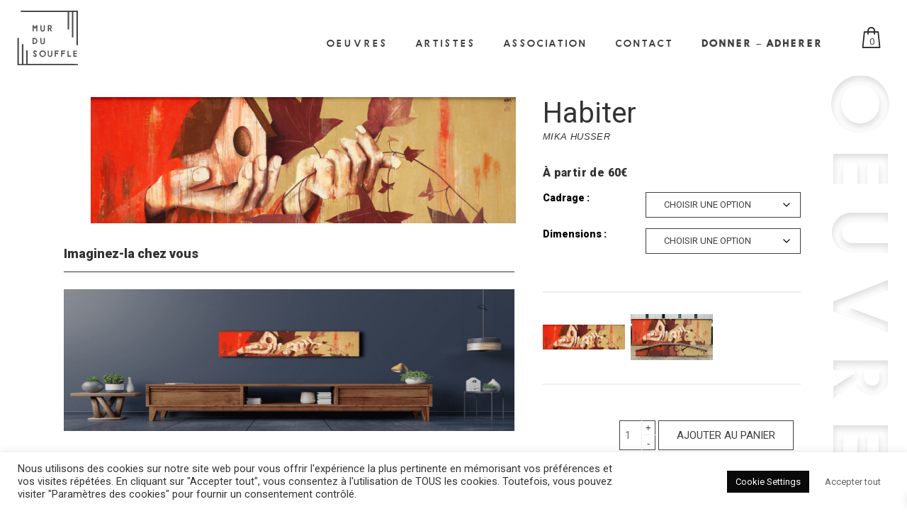

--- FILE ---
content_type: text/html; charset=UTF-8
request_url: https://murdusouffle.com/produit/habiter/
body_size: 34742
content:
<!doctype html>
<html lang="fr-FR" xmlns:og="http://opengraphprotocol.org/schema/" xmlns:fb="http://www.facebook.com/2008/fbml" class="no-js">
<head>
    <meta charset="UTF-8">
    <title>
		  Habiter :		Mur Du Souffle    </title>

    <link rel="preconnect" href="https://fonts.googleapis.com">
    <link rel="preconnect" href="https://fonts.gstatic.com" crossorigin>
    <link rel="preconnect" href="https://fonts.googleapis.com">
    <link rel="preconnect" href="https://fonts.gstatic.com" crossorigin>
    <link href="https://fonts.googleapis.com/css2?family=Roboto:ital,wght@0,300;0,400;0,500;0,900;1,300;1,400&display=swap"
          rel="stylesheet">

    <link href="//www.google-analytics.com" rel="dns-prefetch">

    <link rel="apple-touch-icon" sizes="180x180"
          href="https://murdusouffle.com/wp-content/themes/mds/assets/favicons/apple-touch-icon.png">
    <link rel="icon" type="image/png" sizes="32x32"
          href="https://murdusouffle.com/wp-content/themes/mds/assets/favicons/favicon-32x32.png">
    <link rel="icon" type="image/png" sizes="16x16"
          href="https://murdusouffle.com/wp-content/themes/mds/assets/favicons/favicon-16x16.png">
    <link rel="manifest" href="https://murdusouffle.com/wp-content/themes/mds/assets/favicons/site.webmanifest">
    <meta name="msapplication-TileColor" content="#da532c">
    <meta name="theme-color" content="#ffffff">

    <meta http-equiv="X-UA-Compatible" content="IE=edge,chrome=1">
    <meta name="viewport" content="width=device-width, initial-scale=1.0">
    <meta name="description" content="Acheter de l’art, donner du souffle !">
	
	                    <script type="text/javascript">
                    	var loftloaderHTML = document.documentElement,
                    		loftloader_pro_has_sesstion = ( window.sessionStorage.getItem( 'loftloader-pro-smooth-transition' ) && ( 'on' === window.sessionStorage.getItem( 'loftloader-pro-smooth-transition' ) ) );
                					            	if ( 1 || loftloader_pro_has_sesstion ) {
	                        	loftloaderHTML.classList.add( 'loftloader-smooth-transition' );
			                    loftloaderHTML.setAttribute( 'data-original-styles', loftloaderHTML.getAttribute( 'style' ) || '' );
			                    loftloaderHTML.setAttribute( 'style', 'background-color: #ffffff; opacity: 1.00 !important; background-color: #ffffff' );
			                } else {
			                	loftloaderHTML.classList.add( 'loftloader-pro-spt-hide' );
			                }
                			                </script><title>Habiter &#8211; Mur Du Souffle</title>
<meta name='robots' content='max-image-preview:large' />
	<style>img:is([sizes="auto" i], [sizes^="auto," i]) { contain-intrinsic-size: 3000px 1500px }</style>
	<link rel='dns-prefetch' href='//cdnjs.cloudflare.com' />
<link rel='dns-prefetch' href='//cdn.jsdelivr.net' />
<link rel='stylesheet' id='loftloader-style-css' href='https://murdusouffle.com/wp-content/plugins/loftloader-pro/assets/css/loftloader.min.css?ver=2021102002' media='all' />
<style id='loftloader-style-inline-css' type='text/css'>
#loftloader-wrapper .loader-bg { opacity: 1.00; }#loftloader-wrapper.end-split-h .loader-bg:before, #loftloader-wrapper.end-split-h .loader-bg:after, #loftloader-wrapper.end-split-v .loader-bg:before, #loftloader-wrapper.end-split-v .loader-bg:after, #loftloader-wrapper.end-fade .loader-bg, #loftloader-wrapper.end-up .loader-bg, #loftloader-wrapper.end-down .loader-bg, #loftloader-wrapper.end-left .loader-bg, #loftloader-wrapper.end-right .loader-bg, #loftloader-wrapper.end-shrink-fade .loader-bg:before, .loader-bg .loader-bg-half:before  { background-color: #ffffff; }#loftloader-wrapper .loader-inner #loader, #loftloader-wrapper.loftloader-ducks #loader span { color: #000000 }#loftloader-wrapper.loftloader-crystal #loader span { box-shadow: 0 -15px 0 0 rgba(0, 0, 0, 0.5), 15px -15px 0 0 rgba(0, 0, 0, 0.5), 15px 0 0 0 rgba(0, 0, 0, 0.5), 15px 15px 0 0 rgba(0, 0, 0, 0.5), 0 15px 0 0 rgba(0, 0, 0, 0.5), -15px 15px 0 0 rgba(0, 0, 0, 0.5), -15px 0 0 0 rgba(0, 0, 0, 0.5), -15px -15px 0 0 rgba(0, 0, 0, 0.5); }#loftloader-wrapper.loftloader-crossing #loader span:before { background: #00ffff }#loftloader-wrapper.loftloader-crossing #loader span:after { background: #ff0000 }#loftloader-wrapper.loftloader-rainbow #loader span:before { box-shadow: 0 0 0 10px #ff0000, 0 0 0 20px #ffd700, 0 0 0 30px #00ffff; }#loftloader-wrapper.loftloader-frame #loader { width: 80px; }#loftloader-wrapper.loftloader-frame #loader { height: 80px; }#loftloader-wrapper.loftloader-frame #loader span:after, #loftloader-wrapper.loftloader-frame #loader span:before { width: 4px; }#loftloader-wrapper.loftloader-frame #loader:after, #loftloader-wrapper.loftloader-frame #loader:before { height: 4px; }#loftloader-wrapper.loftloader-imgfading #loader img, #loftloader-wrapper.loftloader-imgloading #loader img, #loftloader-wrapper.loftloader-imgrotating #loader img, #loftloader-wrapper.loftloader-imgbouncing #loader img, #loftloader-wrapper.loftloader-imgstatic #loader img { width: 80px; }#loftloader-wrapper.loftloader-imgfading .loader-inner #loader, #loftloader-wrapper.loftloader-imgloading .loader-inner #loader, #loftloader-wrapper.loftloader-imgrotating .loader-inner #loader, #loftloader-wrapper.loftloader-imgbouncing .loader-inner #loader, #loftloader-wrapper.loftloader-imgstatic .loader-inner #loader { max-width: 100%; }#loftloader-wrapper span.bar { width: 30vw; }#loftloader-wrapper span.bar { height: 10px; }#loftloader-wrapper span.bar, #loftloader-wrapper span.percentage { color: #248acc; }#loftloader-wrapper span.percentage, #loftloader-wrapper span.bar span.load-count { font-family: Lato; }#loftloader-wrapper span.percentage, #loftloader-wrapper span.bar span.load-count { font-weight: 100; }#loftloader-wrapper span.percentage, #loftloader-wrapper span.bar span.load-count { letter-spacing: 0.1em; }body #loftloader-wrapper span.percentage, body #loftloader-wrapper span.bar span.load-count { font-size: 16px; }#loftloader-wrapper .loader-message { font-size: 16px; }#loftloader-wrapper .loader-message { color: #248acc; }#loftloader-wrapper .loader-message { font-family: Lato; }#loftloader-wrapper .loader-message { font-weight: 400; }#loftloader-wrapper .loader-message { letter-spacing: 0.1em; }#loftloader-wrapper .loader-message { line-height: 1.5; }
</style>
<style id='classic-theme-styles-inline-css' type='text/css'>
/*! This file is auto-generated */
.wp-block-button__link{color:#fff;background-color:#32373c;border-radius:9999px;box-shadow:none;text-decoration:none;padding:calc(.667em + 2px) calc(1.333em + 2px);font-size:1.125em}.wp-block-file__button{background:#32373c;color:#fff;text-decoration:none}
</style>
<style id='global-styles-inline-css' type='text/css'>
:root{--wp--preset--aspect-ratio--square: 1;--wp--preset--aspect-ratio--4-3: 4/3;--wp--preset--aspect-ratio--3-4: 3/4;--wp--preset--aspect-ratio--3-2: 3/2;--wp--preset--aspect-ratio--2-3: 2/3;--wp--preset--aspect-ratio--16-9: 16/9;--wp--preset--aspect-ratio--9-16: 9/16;--wp--preset--color--black: #000000;--wp--preset--color--cyan-bluish-gray: #abb8c3;--wp--preset--color--white: #ffffff;--wp--preset--color--pale-pink: #f78da7;--wp--preset--color--vivid-red: #cf2e2e;--wp--preset--color--luminous-vivid-orange: #ff6900;--wp--preset--color--luminous-vivid-amber: #fcb900;--wp--preset--color--light-green-cyan: #7bdcb5;--wp--preset--color--vivid-green-cyan: #00d084;--wp--preset--color--pale-cyan-blue: #8ed1fc;--wp--preset--color--vivid-cyan-blue: #0693e3;--wp--preset--color--vivid-purple: #9b51e0;--wp--preset--gradient--vivid-cyan-blue-to-vivid-purple: linear-gradient(135deg,rgba(6,147,227,1) 0%,rgb(155,81,224) 100%);--wp--preset--gradient--light-green-cyan-to-vivid-green-cyan: linear-gradient(135deg,rgb(122,220,180) 0%,rgb(0,208,130) 100%);--wp--preset--gradient--luminous-vivid-amber-to-luminous-vivid-orange: linear-gradient(135deg,rgba(252,185,0,1) 0%,rgba(255,105,0,1) 100%);--wp--preset--gradient--luminous-vivid-orange-to-vivid-red: linear-gradient(135deg,rgba(255,105,0,1) 0%,rgb(207,46,46) 100%);--wp--preset--gradient--very-light-gray-to-cyan-bluish-gray: linear-gradient(135deg,rgb(238,238,238) 0%,rgb(169,184,195) 100%);--wp--preset--gradient--cool-to-warm-spectrum: linear-gradient(135deg,rgb(74,234,220) 0%,rgb(151,120,209) 20%,rgb(207,42,186) 40%,rgb(238,44,130) 60%,rgb(251,105,98) 80%,rgb(254,248,76) 100%);--wp--preset--gradient--blush-light-purple: linear-gradient(135deg,rgb(255,206,236) 0%,rgb(152,150,240) 100%);--wp--preset--gradient--blush-bordeaux: linear-gradient(135deg,rgb(254,205,165) 0%,rgb(254,45,45) 50%,rgb(107,0,62) 100%);--wp--preset--gradient--luminous-dusk: linear-gradient(135deg,rgb(255,203,112) 0%,rgb(199,81,192) 50%,rgb(65,88,208) 100%);--wp--preset--gradient--pale-ocean: linear-gradient(135deg,rgb(255,245,203) 0%,rgb(182,227,212) 50%,rgb(51,167,181) 100%);--wp--preset--gradient--electric-grass: linear-gradient(135deg,rgb(202,248,128) 0%,rgb(113,206,126) 100%);--wp--preset--gradient--midnight: linear-gradient(135deg,rgb(2,3,129) 0%,rgb(40,116,252) 100%);--wp--preset--font-size--small: 13px;--wp--preset--font-size--medium: 20px;--wp--preset--font-size--large: 36px;--wp--preset--font-size--x-large: 42px;--wp--preset--spacing--20: 0.44rem;--wp--preset--spacing--30: 0.67rem;--wp--preset--spacing--40: 1rem;--wp--preset--spacing--50: 1.5rem;--wp--preset--spacing--60: 2.25rem;--wp--preset--spacing--70: 3.38rem;--wp--preset--spacing--80: 5.06rem;--wp--preset--shadow--natural: 6px 6px 9px rgba(0, 0, 0, 0.2);--wp--preset--shadow--deep: 12px 12px 50px rgba(0, 0, 0, 0.4);--wp--preset--shadow--sharp: 6px 6px 0px rgba(0, 0, 0, 0.2);--wp--preset--shadow--outlined: 6px 6px 0px -3px rgba(255, 255, 255, 1), 6px 6px rgba(0, 0, 0, 1);--wp--preset--shadow--crisp: 6px 6px 0px rgba(0, 0, 0, 1);}:where(.is-layout-flex){gap: 0.5em;}:where(.is-layout-grid){gap: 0.5em;}body .is-layout-flex{display: flex;}.is-layout-flex{flex-wrap: wrap;align-items: center;}.is-layout-flex > :is(*, div){margin: 0;}body .is-layout-grid{display: grid;}.is-layout-grid > :is(*, div){margin: 0;}:where(.wp-block-columns.is-layout-flex){gap: 2em;}:where(.wp-block-columns.is-layout-grid){gap: 2em;}:where(.wp-block-post-template.is-layout-flex){gap: 1.25em;}:where(.wp-block-post-template.is-layout-grid){gap: 1.25em;}.has-black-color{color: var(--wp--preset--color--black) !important;}.has-cyan-bluish-gray-color{color: var(--wp--preset--color--cyan-bluish-gray) !important;}.has-white-color{color: var(--wp--preset--color--white) !important;}.has-pale-pink-color{color: var(--wp--preset--color--pale-pink) !important;}.has-vivid-red-color{color: var(--wp--preset--color--vivid-red) !important;}.has-luminous-vivid-orange-color{color: var(--wp--preset--color--luminous-vivid-orange) !important;}.has-luminous-vivid-amber-color{color: var(--wp--preset--color--luminous-vivid-amber) !important;}.has-light-green-cyan-color{color: var(--wp--preset--color--light-green-cyan) !important;}.has-vivid-green-cyan-color{color: var(--wp--preset--color--vivid-green-cyan) !important;}.has-pale-cyan-blue-color{color: var(--wp--preset--color--pale-cyan-blue) !important;}.has-vivid-cyan-blue-color{color: var(--wp--preset--color--vivid-cyan-blue) !important;}.has-vivid-purple-color{color: var(--wp--preset--color--vivid-purple) !important;}.has-black-background-color{background-color: var(--wp--preset--color--black) !important;}.has-cyan-bluish-gray-background-color{background-color: var(--wp--preset--color--cyan-bluish-gray) !important;}.has-white-background-color{background-color: var(--wp--preset--color--white) !important;}.has-pale-pink-background-color{background-color: var(--wp--preset--color--pale-pink) !important;}.has-vivid-red-background-color{background-color: var(--wp--preset--color--vivid-red) !important;}.has-luminous-vivid-orange-background-color{background-color: var(--wp--preset--color--luminous-vivid-orange) !important;}.has-luminous-vivid-amber-background-color{background-color: var(--wp--preset--color--luminous-vivid-amber) !important;}.has-light-green-cyan-background-color{background-color: var(--wp--preset--color--light-green-cyan) !important;}.has-vivid-green-cyan-background-color{background-color: var(--wp--preset--color--vivid-green-cyan) !important;}.has-pale-cyan-blue-background-color{background-color: var(--wp--preset--color--pale-cyan-blue) !important;}.has-vivid-cyan-blue-background-color{background-color: var(--wp--preset--color--vivid-cyan-blue) !important;}.has-vivid-purple-background-color{background-color: var(--wp--preset--color--vivid-purple) !important;}.has-black-border-color{border-color: var(--wp--preset--color--black) !important;}.has-cyan-bluish-gray-border-color{border-color: var(--wp--preset--color--cyan-bluish-gray) !important;}.has-white-border-color{border-color: var(--wp--preset--color--white) !important;}.has-pale-pink-border-color{border-color: var(--wp--preset--color--pale-pink) !important;}.has-vivid-red-border-color{border-color: var(--wp--preset--color--vivid-red) !important;}.has-luminous-vivid-orange-border-color{border-color: var(--wp--preset--color--luminous-vivid-orange) !important;}.has-luminous-vivid-amber-border-color{border-color: var(--wp--preset--color--luminous-vivid-amber) !important;}.has-light-green-cyan-border-color{border-color: var(--wp--preset--color--light-green-cyan) !important;}.has-vivid-green-cyan-border-color{border-color: var(--wp--preset--color--vivid-green-cyan) !important;}.has-pale-cyan-blue-border-color{border-color: var(--wp--preset--color--pale-cyan-blue) !important;}.has-vivid-cyan-blue-border-color{border-color: var(--wp--preset--color--vivid-cyan-blue) !important;}.has-vivid-purple-border-color{border-color: var(--wp--preset--color--vivid-purple) !important;}.has-vivid-cyan-blue-to-vivid-purple-gradient-background{background: var(--wp--preset--gradient--vivid-cyan-blue-to-vivid-purple) !important;}.has-light-green-cyan-to-vivid-green-cyan-gradient-background{background: var(--wp--preset--gradient--light-green-cyan-to-vivid-green-cyan) !important;}.has-luminous-vivid-amber-to-luminous-vivid-orange-gradient-background{background: var(--wp--preset--gradient--luminous-vivid-amber-to-luminous-vivid-orange) !important;}.has-luminous-vivid-orange-to-vivid-red-gradient-background{background: var(--wp--preset--gradient--luminous-vivid-orange-to-vivid-red) !important;}.has-very-light-gray-to-cyan-bluish-gray-gradient-background{background: var(--wp--preset--gradient--very-light-gray-to-cyan-bluish-gray) !important;}.has-cool-to-warm-spectrum-gradient-background{background: var(--wp--preset--gradient--cool-to-warm-spectrum) !important;}.has-blush-light-purple-gradient-background{background: var(--wp--preset--gradient--blush-light-purple) !important;}.has-blush-bordeaux-gradient-background{background: var(--wp--preset--gradient--blush-bordeaux) !important;}.has-luminous-dusk-gradient-background{background: var(--wp--preset--gradient--luminous-dusk) !important;}.has-pale-ocean-gradient-background{background: var(--wp--preset--gradient--pale-ocean) !important;}.has-electric-grass-gradient-background{background: var(--wp--preset--gradient--electric-grass) !important;}.has-midnight-gradient-background{background: var(--wp--preset--gradient--midnight) !important;}.has-small-font-size{font-size: var(--wp--preset--font-size--small) !important;}.has-medium-font-size{font-size: var(--wp--preset--font-size--medium) !important;}.has-large-font-size{font-size: var(--wp--preset--font-size--large) !important;}.has-x-large-font-size{font-size: var(--wp--preset--font-size--x-large) !important;}
:where(.wp-block-post-template.is-layout-flex){gap: 1.25em;}:where(.wp-block-post-template.is-layout-grid){gap: 1.25em;}
:where(.wp-block-columns.is-layout-flex){gap: 2em;}:where(.wp-block-columns.is-layout-grid){gap: 2em;}
:root :where(.wp-block-pullquote){font-size: 1.5em;line-height: 1.6;}
</style>
<link rel='stylesheet' id='contact-form-7-css' href='https://murdusouffle.com/wp-content/plugins/contact-form-7/includes/css/styles.css?ver=6.1.4' media='all' />
<link rel='stylesheet' id='cookie-law-info-css' href='https://murdusouffle.com/wp-content/plugins/cookie-law-info/legacy/public/css/cookie-law-info-public.css?ver=3.4.0' media='all' />
<link rel='stylesheet' id='cookie-law-info-gdpr-css' href='https://murdusouffle.com/wp-content/plugins/cookie-law-info/legacy/public/css/cookie-law-info-gdpr.css?ver=3.4.0' media='all' />
<link rel='stylesheet' id='email-subscribers-css' href='https://murdusouffle.com/wp-content/plugins/email-subscribers/lite/public/css/email-subscribers-public.css?ver=5.9.15' media='all' />
<link rel='stylesheet' id='woocommerce-layout-css' href='https://murdusouffle.com/wp-content/plugins/woocommerce/assets/css/woocommerce-layout.css?ver=10.4.3' media='all' />
<link rel='stylesheet' id='woocommerce-smallscreen-css' href='https://murdusouffle.com/wp-content/plugins/woocommerce/assets/css/woocommerce-smallscreen.css?ver=10.4.3' media='only screen and (max-width: 768px)' />
<link rel='stylesheet' id='woocommerce-general-css' href='https://murdusouffle.com/wp-content/plugins/woocommerce/assets/css/woocommerce.css?ver=10.4.3' media='all' />
<style id='woocommerce-inline-inline-css' type='text/css'>
.woocommerce form .form-row .required { visibility: visible; }
</style>
<link rel='stylesheet' id='xoo-wsc-fonts-css' href='https://murdusouffle.com/wp-content/plugins/side-cart-woocommerce/assets/css/xoo-wsc-fonts.css?ver=2.7.2' media='all' />
<link rel='stylesheet' id='xoo-wsc-style-css' href='https://murdusouffle.com/wp-content/plugins/side-cart-woocommerce/assets/css/xoo-wsc-style.css?ver=2.7.2' media='all' />
<style id='xoo-wsc-style-inline-css' type='text/css'>



 

.xoo-wsc-footer{
	background-color: #ffffff;
	color: #000000;
	padding: 10px 20px;
	box-shadow: 0 -5px 10px #0000001a;
}

.xoo-wsc-footer, .xoo-wsc-footer a, .xoo-wsc-footer .amount{
	font-size: 18px;
}

.xoo-wsc-btn .amount{
	color: #000000}

.xoo-wsc-btn:hover .amount{
	color: #000000;
}

.xoo-wsc-ft-buttons-cont{
	grid-template-columns: auto;
}

.xoo-wsc-basket{
	bottom: 12px;
	right: 0px;
	background-color: #ffffff;
	color: #000000;
	box-shadow: 0 1px 4px 0;
	border-radius: 50%;
	display: flex;
	width: 60px;
	height: 60px;
}


.xoo-wsc-bki{
	font-size: 30px}

.xoo-wsc-items-count{
	top: -9px;
	left: -8px;
}

.xoo-wsc-items-count, .xoo-wsch-items-count{
	background-color: #000000;
	color: #ffffff;
}

.xoo-wsc-container, .xoo-wsc-slider{
	max-width: 320px;
	right: -320px;
	top: 0;bottom: 0;
	bottom: 0;
	font-family: }


.xoo-wsc-cart-active .xoo-wsc-container, .xoo-wsc-slider-active .xoo-wsc-slider{
	right: 0;
}


.xoo-wsc-cart-active .xoo-wsc-basket{
	right: 320px;
}

.xoo-wsc-slider{
	right: -320px;
}

span.xoo-wsch-close {
    font-size: 16px;
}

	.xoo-wsch-top{
		justify-content: center;
	}
	span.xoo-wsch-close {
	    right: 10px;
	}

.xoo-wsch-text{
	font-size: 20px;
}

.xoo-wsc-header{
	color: #000000;
	background-color: #ffffff;
	border-bottom: 2px solid #eee;
	padding: 15px 15px;
}


.xoo-wsc-body{
	background-color: #ffffff;
}

.xoo-wsc-products:not(.xoo-wsc-pattern-card), .xoo-wsc-products:not(.xoo-wsc-pattern-card) span.amount, .xoo-wsc-products:not(.xoo-wsc-pattern-card) a{
	font-size: 16px;
	color: #000000;
}

.xoo-wsc-products:not(.xoo-wsc-pattern-card) .xoo-wsc-product{
	padding: 20px 15px;
	margin: 0;
	border-radius: 0px;
	box-shadow: 0 0;
	background-color: transparent;
}

.xoo-wsc-sum-col{
	justify-content: center;
}


/** Shortcode **/
.xoo-wsc-sc-count{
	background-color: #000000;
	color: #ffffff;
}

.xoo-wsc-sc-bki{
	font-size: 28px;
	color: #000000;
}
.xoo-wsc-sc-cont{
	color: #000000;
}

.added_to_cart{
	display: none!important;
}

.xoo-wsc-product dl.variation {
	display: block;
}


.xoo-wsc-product-cont{
	padding: 10px 10px;
}

.xoo-wsc-products:not(.xoo-wsc-pattern-card) .xoo-wsc-img-col{
	width: 30%;
}

.xoo-wsc-pattern-card .xoo-wsc-img-col img{
	max-width: 100%;
	height: auto;
}

.xoo-wsc-products:not(.xoo-wsc-pattern-card) .xoo-wsc-sum-col{
	width: 70%;
}

.xoo-wsc-pattern-card .xoo-wsc-product-cont{
	width: 50% 
}

@media only screen and (max-width: 600px) {
	.xoo-wsc-pattern-card .xoo-wsc-product-cont  {
		width: 50%;
	}
}


.xoo-wsc-pattern-card .xoo-wsc-product{
	border: 0;
	box-shadow: 0px 10px 15px -12px #0000001a;
}


.xoo-wsc-sm-front{
	background-color: #eee;
}
.xoo-wsc-pattern-card, .xoo-wsc-sm-front{
	border-bottom-left-radius: 5px;
	border-bottom-right-radius: 5px;
}
.xoo-wsc-pattern-card, .xoo-wsc-img-col img, .xoo-wsc-img-col, .xoo-wsc-sm-back-cont{
	border-top-left-radius: 5px;
	border-top-right-radius: 5px;
}
.xoo-wsc-sm-back{
	background-color: #fff;
}
.xoo-wsc-pattern-card, .xoo-wsc-pattern-card a, .xoo-wsc-pattern-card .amount{
	font-size: 16px;
}

.xoo-wsc-sm-front, .xoo-wsc-sm-front a, .xoo-wsc-sm-front .amount{
	color: #000;
}

.xoo-wsc-sm-back, .xoo-wsc-sm-back a, .xoo-wsc-sm-back .amount{
	color: #000;
}


.magictime {
    animation-duration: 0.5s;
}



span.xoo-wsch-items-count{
	height: 20px;
	line-height: 20px;
	width: 20px;
}

span.xoo-wsch-icon{
	font-size: 30px
}

.xoo-wsc-smr-del{
	font-size: 16px
}
</style>
<link rel='stylesheet' id='lightbox2-css-css' href='https://cdnjs.cloudflare.com/ajax/libs/lightbox2/2.11.4/css/lightbox.min.css?ver=2.11.4' media='all' />
<link rel='stylesheet' id='mainstyle-css' href='https://murdusouffle.com/wp-content/themes/mds/assets/css/main.css?ver=1.0' media='all' />
<link rel='stylesheet' id='flexible-shipping-free-shipping-css' href='https://murdusouffle.com/wp-content/plugins/flexible-shipping/assets/dist/css/free-shipping.css?ver=6.5.4.2' media='all' />
<script type="text/javascript" src="https://murdusouffle.com/wp-includes/js/jquery/jquery.min.js?ver=3.7.1" id="jquery-core-js"></script>
<script type="text/javascript" src="https://murdusouffle.com/wp-includes/js/jquery/jquery-migrate.min.js?ver=3.4.1" id="jquery-migrate-js"></script>
<script type="text/javascript" id="cookie-law-info-js-extra">
/* <![CDATA[ */
var Cli_Data = {"nn_cookie_ids":[],"cookielist":[],"non_necessary_cookies":[],"ccpaEnabled":"","ccpaRegionBased":"","ccpaBarEnabled":"","strictlyEnabled":["necessary","obligatoire"],"ccpaType":"gdpr","js_blocking":"1","custom_integration":"","triggerDomRefresh":"","secure_cookies":""};
var cli_cookiebar_settings = {"animate_speed_hide":"500","animate_speed_show":"500","background":"#FFF","border":"#b1a6a6c2","border_on":"","button_1_button_colour":"#272727","button_1_button_hover":"#1f1f1f","button_1_link_colour":"#fff","button_1_as_button":"1","button_1_new_win":"","button_2_button_colour":"#333","button_2_button_hover":"#292929","button_2_link_colour":"#444","button_2_as_button":"","button_2_hidebar":"","button_3_button_colour":"#0a0909","button_3_button_hover":"#080707","button_3_link_colour":"#ffffff","button_3_as_button":"1","button_3_new_win":"","button_4_button_colour":"#0a0909","button_4_button_hover":"#080707","button_4_link_colour":"#ffffff","button_4_as_button":"1","button_7_button_colour":"#ffffff","button_7_button_hover":"#cccccc","button_7_link_colour":"#636363","button_7_as_button":"1","button_7_new_win":"","font_family":"inherit","header_fix":"","notify_animate_hide":"1","notify_animate_show":"","notify_div_id":"#cookie-law-info-bar","notify_position_horizontal":"right","notify_position_vertical":"bottom","scroll_close":"","scroll_close_reload":"","accept_close_reload":"","reject_close_reload":"","showagain_tab":"","showagain_background":"#fff","showagain_border":"#000","showagain_div_id":"#cookie-law-info-again","showagain_x_position":"100px","text":"#333333","show_once_yn":"","show_once":"10000","logging_on":"","as_popup":"","popup_overlay":"1","bar_heading_text":"","cookie_bar_as":"banner","popup_showagain_position":"bottom-right","widget_position":"left"};
var log_object = {"ajax_url":"https:\/\/murdusouffle.com\/wp-admin\/admin-ajax.php"};
/* ]]> */
</script>
<script type="text/javascript" src="https://murdusouffle.com/wp-content/plugins/cookie-law-info/legacy/public/js/cookie-law-info-public.js?ver=3.4.0" id="cookie-law-info-js"></script>
<script type="text/javascript" id="wc-single-product-js-extra">
/* <![CDATA[ */
var wc_single_product_params = {"i18n_required_rating_text":"Veuillez s\u00e9lectionner une note","i18n_rating_options":["1\u00a0\u00e9toile sur 5","2\u00a0\u00e9toiles sur 5","3\u00a0\u00e9toiles sur 5","4\u00a0\u00e9toiles sur 5","5\u00a0\u00e9toiles sur 5"],"i18n_product_gallery_trigger_text":"Voir la galerie d\u2019images en plein \u00e9cran","review_rating_required":"yes","flexslider":{"rtl":false,"animation":"slide","smoothHeight":true,"directionNav":false,"controlNav":"thumbnails","slideshow":false,"animationSpeed":500,"animationLoop":false,"allowOneSlide":false},"zoom_enabled":"","zoom_options":[],"photoswipe_enabled":"","photoswipe_options":{"shareEl":false,"closeOnScroll":false,"history":false,"hideAnimationDuration":0,"showAnimationDuration":0},"flexslider_enabled":""};
/* ]]> */
</script>
<script type="text/javascript" src="https://murdusouffle.com/wp-content/plugins/woocommerce/assets/js/frontend/single-product.min.js?ver=10.4.3" id="wc-single-product-js" defer="defer" data-wp-strategy="defer"></script>
<script type="text/javascript" src="https://murdusouffle.com/wp-content/plugins/woocommerce/assets/js/jquery-blockui/jquery.blockUI.min.js?ver=2.7.0-wc.10.4.3" id="wc-jquery-blockui-js" defer="defer" data-wp-strategy="defer"></script>
<script type="text/javascript" src="https://murdusouffle.com/wp-content/plugins/woocommerce/assets/js/js-cookie/js.cookie.min.js?ver=2.1.4-wc.10.4.3" id="wc-js-cookie-js" defer="defer" data-wp-strategy="defer"></script>
<script type="text/javascript" id="woocommerce-js-extra">
/* <![CDATA[ */
var woocommerce_params = {"ajax_url":"\/wp-admin\/admin-ajax.php","wc_ajax_url":"\/?wc-ajax=%%endpoint%%","i18n_password_show":"Afficher le mot de passe","i18n_password_hide":"Masquer le mot de passe"};
/* ]]> */
</script>
<script type="text/javascript" src="https://murdusouffle.com/wp-content/plugins/woocommerce/assets/js/frontend/woocommerce.min.js?ver=10.4.3" id="woocommerce-js" defer="defer" data-wp-strategy="defer"></script>
<script type="text/javascript" id="WCPAY_ASSETS-js-extra">
/* <![CDATA[ */
var wcpayAssets = {"url":"https:\/\/murdusouffle.com\/wp-content\/plugins\/woocommerce-payments\/dist\/"};
/* ]]> */
</script>
<link rel="https://api.w.org/" href="https://murdusouffle.com/wp-json/" /><link rel="alternate" title="JSON" type="application/json" href="https://murdusouffle.com/wp-json/wp/v2/product/710" /><link rel="alternate" title="oEmbed (JSON)" type="application/json+oembed" href="https://murdusouffle.com/wp-json/oembed/1.0/embed?url=https%3A%2F%2Fmurdusouffle.com%2Fproduit%2Fhabiter%2F" />
<link rel="alternate" title="oEmbed (XML)" type="text/xml+oembed" href="https://murdusouffle.com/wp-json/oembed/1.0/embed?url=https%3A%2F%2Fmurdusouffle.com%2Fproduit%2Fhabiter%2F&#038;format=xml" />
<!-- Analytics by WP Statistics - https://wp-statistics.com -->
<meta property="og:type" content="article" /><meta property="og:url" content="https://murdusouffle.com/produit/habiter/" /><meta property="og:title" content="Habiter" /><meta property="og:image" content="https://murdusouffle.com/wp-content/uploads/2021/12/Mika-Habiter-2-1600x476.jpg" /><meta property="og:description" content="" />	<noscript><style>.woocommerce-product-gallery{ opacity: 1 !important; }</style></noscript>
			<style type="text/css" id="wp-custom-css">
			.paypal-button-row{
	display:none!important;
}		</style>
		            <noscript><style>#loftloader-wrapper { display: none !important; }</style></noscript>
            <style> html.loftloader-pro-hide #loftloader-wrapper, html.loftloader-pro-spt-hide #loftloader-wrapper { display: none !important; } </style>                <style id="loftloader-pro-disable-scrolling"> body.loftloader-disable-scrolling { overflow: hidden !important; max-height: 100vh !important; height: 100%; position: fixed !important; width: 100%; } </style>
                <style id="loftloader-pro-always-show-scrollbar"> html { overflow-y: scroll !important; } </style><script type="text/javascript">
var loftloaderProProgressInit = 0.6, init = 0, percentageStyles = '', LoftLoaderProGlobalSessionStorage = {
    getItem: function( name ) {
        try {
            return sessionStorage.getItem( name );
        } catch( msg ) {
            return false;
        }
    }
};
function loftloaderProInsertStyle( styleID, styleContent ) {
    var style = document.createElement( 'style' );
    style.id = styleID;
    style.innerText = styleContent
    document.head.appendChild( style );
}
if ( LoftLoaderProGlobalSessionStorage.getItem( 'loftloader-pro-smooth-transition' ) && ( 'on' === LoftLoaderProGlobalSessionStorage.getItem( 'loftloader-pro-smooth-transition' ) ) ) {
    var onceStyles = '', initPercentage = loftloaderProProgressInit * 100;
    init = loftloaderProProgressInit; }
percentageStyles = '#loftloader-wrapper span.percentage:after, #loftloader-wrapper .load-count:after { content: "' + ( init * 100 ) + '%"; }';
percentageStyles += ' #loftloader-wrapper .load-count { width: ' + ( init * 100 ) + '%; }';
loftloaderProInsertStyle( 'loftloader-pro-progress-bar-style', '#loftloader-wrapper span.bar span.load { transform: scaleX(' + init + '); }' );
loftloaderProInsertStyle( 'loftloader-pro-progress-percentage-style', percentageStyles );
</script>
	
	</head>
<body class="wp-singular product-template-default single single-product postid-710 wp-theme-mds theme-mds woocommerce woocommerce-page woocommerce-no-js habiter loftloader-pro-enabled loftloader-disable-scrolling"><div id="loftloader-wrapper" class="end-up loftloader-wave inner-enter-fade adaptive-height"><div class="loader-bg"></div><div class="loader-inner"><div id="loader"><span></span></div></div><div class="loader-close-button" style="display: none;"><span class="screen-reader-text">Close</span></div></div>


<header class="main-header">
    <div class="main-header_inner mw container  main-header_inner_flex ">
		            <a href="https://murdusouffle.com" class="main-logo">
                <h1>
					<?xml version="1.0" encoding="utf-8"?>
<!-- Generator: Adobe Illustrator 26.0.1, SVG Export Plug-In . SVG Version: 6.00 Build 0)  -->
<svg version="1.1" id="Layer_1" xmlns="http://www.w3.org/2000/svg" xmlns:xlink="http://www.w3.org/1999/xlink" x="0px" y="0px"
	 viewBox="0 0 95.9 81.9" style="enable-background:new 0 0 95.9 81.9;" xml:space="preserve">
<style type="text/css">
	.st0{fill:#4C4C4C;}
</style>
<g>
	<path class="st0" d="M34.9,45.6c0-0.6-0.2-1.2-0.4-1.8s-0.5-1-1-1.5c-0.4-0.4-0.9-0.7-1.5-1c-0.5-0.3-1.1-0.4-1.8-0.4h-2.4v9.2h2.4
		c0.6,0,1.2-0.1,1.8-0.4c0.6-0.2,1-0.5,1.5-1c0.4-0.5,0.7-0.9,1-1.5C34.7,46.8,34.9,46.2,34.9,45.6z M33,46.7
		c-0.2,0.4-0.3,0.7-0.6,1c-0.3,0.2-0.6,0.5-1,0.6c-0.3,0.2-0.7,0.2-1.1,0.2h-0.9v-5.9h0.9c0.4,0,0.7,0.1,1.1,0.2
		c0.4,0.2,0.7,0.3,1,0.6c0.2,0.3,0.5,0.6,0.6,1c0.2,0.3,0.2,0.7,0.2,1.1C33.2,46,33.1,46.3,33,46.7z"/>
	<path class="st0" d="M39.5,47.1c0,0.5,0.1,0.9,0.2,1.3s0.4,0.7,0.7,1.1c0.3,0.3,0.7,0.6,1.1,0.7c0.4,0.2,0.9,0.2,1.3,0.2
		c0.5,0,0.9-0.1,1.3-0.2c0.4-0.2,0.7-0.4,1.1-0.7c0.3-0.3,0.6-0.6,0.7-1.1c0.2-0.4,0.2-0.9,0.2-1.3V41h-1.6v6.1
		c0,0.2-0.1,0.5-0.1,0.7c-0.1,0.2-0.2,0.4-0.4,0.6s-0.3,0.3-0.6,0.4c-0.2,0.1-0.5,0.1-0.7,0.1s-0.5-0.1-0.7-0.1
		c-0.2-0.1-0.4-0.2-0.6-0.4c-0.2-0.2-0.3-0.3-0.4-0.6c-0.1-0.2-0.1-0.5-0.1-0.7V41h-1.6v6.1H39.5z"/>
</g>
<g>
	<g>
		<polygon class="st0" points="35,21.9 33.3,21.9 31.3,24.8 29.3,21.9 27.8,21.9 27.8,31.1 29.3,31.1 29.3,24.7 31.4,27.6 
			33.4,24.7 33.4,31.1 35,31.1 		"/>
		<path class="st0" d="M39.5,21.9v6.2c0,0.5,0.1,0.9,0.2,1.3s0.4,0.7,0.7,1.1c0.3,0.3,0.7,0.6,1.1,0.7c0.4,0.2,0.9,0.2,1.3,0.2
			c0.5,0,0.9-0.1,1.3-0.3c0.4-0.2,0.8-0.5,1.1-0.7c0.3-0.3,0.6-0.6,0.7-1.1c0.2-0.4,0.2-0.9,0.2-1.3v-6.1h-1.6V28
			c0,0.2-0.1,0.5-0.1,0.7c-0.1,0.2-0.2,0.4-0.4,0.6s-0.3,0.3-0.6,0.4c-0.2,0.1-0.5,0.1-0.7,0.1s-0.5-0.1-0.7-0.1
			c-0.2-0.1-0.4-0.3-0.6-0.4c-0.2-0.2-0.3-0.3-0.4-0.6c-0.1-0.2-0.1-0.5-0.1-0.7v-6.1H39.5z"/>
		<path class="st0" d="M54.9,27.3c0.3-0.2,0.6-0.4,0.9-0.6c0.2-0.3,0.5-0.6,0.6-1c0.1-0.3,0.2-0.7,0.2-1.1s-0.1-0.7-0.2-1.1
			c-0.1-0.3-0.3-0.6-0.6-0.9s-0.6-0.6-1.1-0.7h-4V31h1.6v-3.6h0.6l2.3,3.6h1.9l-2.4-3.7c0.1,0,0.1,0,0.1-0.1
			C54.9,27.3,54.9,27.3,54.9,27.3z M54.6,25.5c-0.1,0.1-0.2,0.2-0.3,0.3S54,26,53.8,26h-1.5v-2.6h1.5c0.2,0,0.3,0,0.5,0.1
			s0.3,0.1,0.4,0.2c0.1,0.1,0.2,0.3,0.2,0.4s0.1,0.3,0.1,0.5s-0.1,0.3-0.1,0.5C54.8,25.2,54.7,25.4,54.6,25.5z"/>
	</g>
	<g>
		<path class="st0" d="M30.8,61.6L30.8,61.6c0.3-0.2,0.5-0.3,0.8-0.3s0.5,0.1,0.7,0.3l0.8,1l1.2-1l-0.8-1c-0.2-0.3-0.5-0.5-0.8-0.7
			c-0.1-0.1-0.3-0.1-0.5-0.2c-0.2-0.1-0.3-0.1-0.5-0.1c-0.3,0-0.6,0-1,0.1s-0.6,0.3-0.9,0.5l-0.1,0.1c-0.2,0.2-0.5,0.5-0.6,0.8
			c-0.2,0.3-0.2,0.6-0.3,1c-0.1,0.3,0,0.6,0.1,1c0.1,0.2,0.2,0.3,0.2,0.5c0.1,0.2,0.2,0.3,0.3,0.5l0.1,0.1l2.4,2.1
			c0.2,0.2,0.2,0.4,0.2,0.6s-0.1,0.5-0.3,0.6c-0.2,0.2-0.4,0.3-0.7,0.3c-0.2,0-0.3,0-0.4-0.1c-0.2-0.1-0.3-0.2-0.3-0.2l-1.1-1.1
			l-1.1,1.1l1.1,1.1c0.3,0.2,0.6,0.5,0.9,0.6s0.6,0.2,1,0.2c0.3,0,0.7-0.1,1-0.1c0.2-0.1,0.3-0.1,0.5-0.2s0.3-0.2,0.4-0.3
			c0.2-0.2,0.4-0.5,0.5-0.8s0.2-0.6,0.2-1s-0.1-0.7-0.2-1c-0.1-0.3-0.3-0.6-0.5-0.8L33,65.1L30.7,63c-0.2-0.2-0.3-0.4-0.2-0.7
			C30.5,62,30.6,61.8,30.8,61.6z"/>
		<path class="st0" d="M38.8,61.9c-0.2,0.2-0.3,0.5-0.5,0.8c-0.3,0.7-0.4,1.3-0.4,1.9c0,0.7,0.1,1.3,0.4,1.9
			c0.1,0.2,0.3,0.5,0.5,0.8s0.4,0.6,0.6,0.7c0.2,0.2,0.5,0.5,0.7,0.6c0.2,0.2,0.5,0.3,0.8,0.5c0.6,0.3,1.2,0.4,1.9,0.4l0,0
			c0.7,0,1.3-0.1,1.9-0.4c0.2-0.1,0.5-0.3,0.8-0.5s0.5-0.4,0.7-0.6c0.5-0.5,0.9-1,1.1-1.5c0.3-0.6,0.4-1.2,0.4-1.9
			c0-0.7-0.1-1.4-0.4-1.9c-0.3-0.6-0.6-1.1-1.1-1.5c-0.5-0.5-1-0.9-1.5-1.1c-0.6-0.3-1.2-0.4-1.9-0.4s-1.4,0.1-1.9,0.4
			s-1.1,0.6-1.5,1.1C39.2,61.4,38.9,61.7,38.8,61.9z M39.8,63.5c0.1-0.5,0.4-0.8,0.7-1.1s0.7-0.5,1.1-0.7c0.3-0.2,0.8-0.3,1.2-0.3
			s0.9,0.1,1.2,0.3c0.5,0.1,0.8,0.4,1.1,0.7s0.5,0.7,0.7,1.1c0.2,0.3,0.3,0.8,0.3,1.2S46,65.6,45.9,66c-0.1,0.5-0.4,0.8-0.7,1.1
			c-0.3,0.3-0.7,0.5-1.1,0.7C43.8,68,43.3,68,42.9,68s-0.9-0.1-1.2-0.3c-0.5-0.1-0.8-0.4-1.1-0.7c-0.3-0.3-0.5-0.7-0.7-1.1
			c-0.2-0.3-0.3-0.8-0.3-1.2S39.7,63.9,39.8,63.5z"/>
		<path class="st0" d="M50.6,66.1c0,0.5,0.1,0.9,0.2,1.3s0.5,0.7,0.7,1.1c0.3,0.3,0.7,0.6,1.1,0.7s0.9,0.2,1.3,0.2
			c0.5,0,0.9-0.1,1.3-0.2s0.7-0.4,1.1-0.7c0.3-0.3,0.6-0.7,0.7-1.1c0.2-0.4,0.2-0.9,0.2-1.3V60h-1.6v6.1c0,0.2-0.1,0.5-0.1,0.7
			c-0.1,0.2-0.3,0.4-0.4,0.6c-0.2,0.2-0.3,0.3-0.6,0.4c-0.2,0.1-0.5,0.1-0.7,0.1s-0.5-0.1-0.7-0.1c-0.2-0.1-0.4-0.2-0.6-0.4
			c-0.2-0.2-0.3-0.3-0.4-0.6C52,66.6,52,66.3,52,66.1V60h-1.6L50.6,66.1L50.6,66.1z"/>
		<polygon class="st0" points="66.9,61.5 66.9,59.9 61,59.9 61,69.1 62.6,69.1 62.6,65.1 66,65 66,63.4 62.7,63.4 62.7,61.5 		"/>
		<polygon class="st0" points="76.6,61.5 76.6,59.9 70.7,59.9 70.7,69.1 72.3,69.1 72.3,65.1 75.8,65 75.8,63.4 72.3,63.4 
			72.3,61.5 		"/>
		<polygon class="st0" points="80.3,60 80.3,69.2 82,69.2 85.4,69.2 85.4,67.6 81.9,67.6 81.9,60 		"/>
		<polygon class="st0" points="94.2,61.5 94.2,60 89.1,60 89.1,69.2 90.7,69.2 94.2,69.1 94.2,67.5 90.7,67.5 90.7,65.1 94.2,65.1 
			94.2,63.5 90.7,63.5 90.7,61.5 		"/>
	</g>
</g>
<polygon class="st0" points="13.9,81.9 18,81.9 20.2,81.9 20.3,81.9 90.8,81.9 90.8,80.1 20.3,80.1 20.3,59.6 18,59.6 18,80.1 
	13.9,80.1 13.9,50.3 11.6,50.3 11.6,80.1 7.1,80.1 7.1,41 4.8,41 4.8,81.9 11.6,81.9 "/>
<polygon class="st0" points="105,81.9 105,80.1 98.3,80.1 96,80.1 91.9,80.1 89.7,80.1 89.6,80.1 19.1,80.1 19.1,81.9 "/>
<polygon class="st0" points="86.8,0 82.7,0 80.4,0 9.9,0 9.9,2.2 80.4,2.2 80.4,28.3 82.7,28.3 82.7,2.2 86.8,2.2 86.8,40.1 
	89,40.1 89,2.2 93.6,2.2 93.6,51.9 95.9,51.9 95.9,0 89,0 "/>
</svg>

                </h1>
            </a>
		
        <div class="responsive_menu_trigger">
            <div class="container_menu_trigger" id="menu_trigger">
                <div class="bar1"></div>
                <div class="bar2"></div>
                <div class="bar3"></div>
            </div>
        </div>


        <nav class="main-nav" role="navigation">
            <h2 class="visually-hidden">navigation</h2>
			<ul class="main-nav_list"><li id="menu-item-109" class="menu-item menu-item-type-post_type menu-item-object-page current_page_parent menu-item-109"><a rel="page" href="https://murdusouffle.com/oeuvres/">Oeuvres</a></li>
<li id="menu-item-110" class="menu-item menu-item-type-post_type menu-item-object-page menu-item-110"><a rel="page" href="https://murdusouffle.com/artistes/">Artistes</a></li>
<li id="menu-item-111" class="menu-item menu-item-type-post_type menu-item-object-page menu-item-111"><a rel="page" href="https://murdusouffle.com/association/">Association</a></li>
<li id="menu-item-108" class="menu-item menu-item-type-post_type menu-item-object-page menu-item-108"><a rel="page" href="https://murdusouffle.com/contact/">Contact</a></li>
<li id="menu-item-809" class="bold menu-item menu-item-type-custom menu-item-object-custom menu-item-809"><a target="_blank" href="https://www.helloasso.com/associations/mur-du-souffle">Donner &#8211; Adherer</a></li>
<li class="menu_cart menu-item"><div class="xoo-wsc-basket" style="display: block;"><span class="xoo-wsc-items-count"><a disabled="disabled" href="https://murdusouffle.com/panier/" class="misha-cart"> 0</a></span>
		<span class="xoo-wsc-bki xoo-wsc-icon-basket1"></span></div></li></ul>        </nav>

    </div>
</header>
    <main class="main mw" role="main">
		            <section class="page_intro container">
                <h2 class="page_title">
											Oeuvre					                </h2>

            </section>
		        <section class="container overview_product inside-container" >
						                <div class="products-content">
																		<div class="woocommerce-notices-wrapper"></div>
<div id="product-710" class="product type-product post-710 status-publish first instock product_cat-photographie has-post-thumbnail shipping-taxable purchasable product-type-variable">

    <div class="products-type-simple_overview ">
		
		<div class="woocommerce-product-gallery woocommerce-product-gallery--with-images woocommerce-product-gallery--columns-4 images"
     data-columns="4" style="opacity: 0; transition: opacity .25s ease-in-out;">
    <figure class="woocommerce-product-gallery__wrapper">
		
		
		<div data-thumb="https://murdusouffle.com/wp-content/uploads/2021/12/Mika-Habiter-2-100x100.jpg" data-thumb-alt="Habiter" data-thumb-srcset="https://murdusouffle.com/wp-content/uploads/2021/12/Mika-Habiter-2-100x100.jpg 100w, https://murdusouffle.com/wp-content/uploads/2021/12/Mika-Habiter-2-150x150.jpg 150w, https://murdusouffle.com/wp-content/uploads/2021/12/Mika-Habiter-2-500x500.jpg 500w, https://murdusouffle.com/wp-content/uploads/2021/12/Mika-Habiter-2-400x400.jpg 400w, https://murdusouffle.com/wp-content/uploads/2021/12/Mika-Habiter-2-300x300.jpg 300w, https://murdusouffle.com/wp-content/uploads/2021/12/Mika-Habiter-2-250x250.jpg 250w"  data-thumb-sizes="(max-width: 100px) 100vw, 100px" class="woocommerce-product-gallery__image"><a data-lightbox="product-gallery" href="https://murdusouffle.com/wp-content/uploads/2021/12/Mika-Habiter-2-scaled.jpg"><img loading="lazy" width="600" height="178" src="https://murdusouffle.com/wp-content/smush-webp/2021/12/Mika-Habiter-2-600x178.jpg.webp" class="wp-post-image" alt="Habiter" data-caption="" data-src="https://murdusouffle.com/wp-content/uploads/2021/12/Mika-Habiter-2-scaled.jpg" data-large_image="https://murdusouffle.com/wp-content/uploads/2021/12/Mika-Habiter-2-scaled.jpg" data-large_image_width="2560" data-large_image_height="761" decoding="async" fetchpriority="high" srcset="https://murdusouffle.com/wp-content/smush-webp/2021/12/Mika-Habiter-2-600x178.jpg.webp 600w, https://murdusouffle.com/wp-content/uploads/2021/12/Mika-Habiter-2-800x238.jpg 800w, https://murdusouffle.com/wp-content/smush-webp/2021/12/Mika-Habiter-2-1600x476.jpg.webp 1600w, https://murdusouffle.com/wp-content/smush-webp/2021/12/Mika-Habiter-2-768x228.jpg.webp 768w, https://murdusouffle.com/wp-content/smush-webp/2021/12/Mika-Habiter-2-1536x457.jpg.webp 1536w, https://murdusouffle.com/wp-content/uploads/2021/12/Mika-Habiter-2-2048x609.jpg 2048w, https://murdusouffle.com/wp-content/smush-webp/2021/12/Mika-Habiter-2-400x119.jpg.webp 400w, https://murdusouffle.com/wp-content/smush-webp/2021/12/Mika-Habiter-2-240x71.jpg.webp 240w, https://murdusouffle.com/wp-content/smush-webp/2021/12/Mika-Habiter-2-360x107.jpg.webp 360w, https://murdusouffle.com/wp-content/smush-webp/2021/12/Mika-Habiter-2-1009x300.jpg.webp 1009w" sizes="(max-width: 600px) 100vw, 600px" /></a></div>		
		
				
		    </figure>

    <div class="summary entry-summary summary-mobile">
		

    <h3>Habiter</h3>

		        <div class="single_product_artists_related">
							                <p class="product_title entry-title italic ">
                    <a class="hover-underline-animation upper" href="https://murdusouffle.com/artistes/mika-husser/">
						MIKA HUSSER                    </a>
                </p>
						        </div>
	

        <p class="price bold cb">À partir de 60€</p>
		
	
		
	
    <form class="variations_form cart"
          action="https://murdusouffle.com/produit/habiter/"
          method="post" enctype='multipart/form-data' data-product_id="710"
          data-product_variations="[{&quot;attributes&quot;:{&quot;attribute_pa_cadrage&quot;:&quot;cadrage-resserre&quot;,&quot;attribute_pa_dimensions&quot;:&quot;90x27cm&quot;},&quot;availability_html&quot;:&quot;&lt;p class=\&quot;stock in-stock\&quot;&gt;En stock&lt;\/p&gt;\n&quot;,&quot;backorders_allowed&quot;:false,&quot;dimensions&quot;:{&quot;length&quot;:&quot;&quot;,&quot;width&quot;:&quot;&quot;,&quot;height&quot;:&quot;&quot;},&quot;dimensions_html&quot;:&quot;ND&quot;,&quot;display_price&quot;:100,&quot;display_regular_price&quot;:100,&quot;image&quot;:{&quot;title&quot;:&quot;Mika-Habiter-2&quot;,&quot;caption&quot;:&quot;&quot;,&quot;url&quot;:&quot;https:\/\/murdusouffle.com\/wp-content\/uploads\/2021\/12\/Mika-Habiter-2-scaled.jpg&quot;,&quot;alt&quot;:&quot;Mika-Habiter-2&quot;,&quot;src&quot;:&quot;https:\/\/murdusouffle.com\/wp-content\/uploads\/2021\/12\/Mika-Habiter-2-600x178.jpg&quot;,&quot;srcset&quot;:&quot;https:\/\/murdusouffle.com\/wp-content\/uploads\/2021\/12\/Mika-Habiter-2-600x178.jpg 600w, https:\/\/murdusouffle.com\/wp-content\/uploads\/2021\/12\/Mika-Habiter-2-800x238.jpg 800w, https:\/\/murdusouffle.com\/wp-content\/uploads\/2021\/12\/Mika-Habiter-2-1600x476.jpg 1600w, https:\/\/murdusouffle.com\/wp-content\/uploads\/2021\/12\/Mika-Habiter-2-768x228.jpg 768w, https:\/\/murdusouffle.com\/wp-content\/uploads\/2021\/12\/Mika-Habiter-2-1536x457.jpg 1536w, https:\/\/murdusouffle.com\/wp-content\/uploads\/2021\/12\/Mika-Habiter-2-2048x609.jpg 2048w, https:\/\/murdusouffle.com\/wp-content\/uploads\/2021\/12\/Mika-Habiter-2-400x119.jpg 400w, https:\/\/murdusouffle.com\/wp-content\/uploads\/2021\/12\/Mika-Habiter-2-240x71.jpg 240w, https:\/\/murdusouffle.com\/wp-content\/uploads\/2021\/12\/Mika-Habiter-2-360x107.jpg 360w, https:\/\/murdusouffle.com\/wp-content\/uploads\/2021\/12\/Mika-Habiter-2-1009x300.jpg 1009w&quot;,&quot;sizes&quot;:&quot;(max-width: 600px) 100vw, 600px&quot;,&quot;full_src&quot;:&quot;https:\/\/murdusouffle.com\/wp-content\/uploads\/2021\/12\/Mika-Habiter-2-scaled.jpg&quot;,&quot;full_src_w&quot;:2560,&quot;full_src_h&quot;:761,&quot;gallery_thumbnail_src&quot;:&quot;https:\/\/murdusouffle.com\/wp-content\/uploads\/2021\/12\/Mika-Habiter-2-100x100.jpg&quot;,&quot;gallery_thumbnail_src_w&quot;:100,&quot;gallery_thumbnail_src_h&quot;:100,&quot;thumb_src&quot;:&quot;https:\/\/murdusouffle.com\/wp-content\/uploads\/2021\/12\/Mika-Habiter-2-300x300.jpg&quot;,&quot;thumb_src_w&quot;:300,&quot;thumb_src_h&quot;:300,&quot;src_w&quot;:600,&quot;src_h&quot;:178},&quot;image_id&quot;:711,&quot;is_downloadable&quot;:false,&quot;is_in_stock&quot;:true,&quot;is_purchasable&quot;:true,&quot;is_sold_individually&quot;:&quot;no&quot;,&quot;is_virtual&quot;:false,&quot;max_qty&quot;:16,&quot;min_qty&quot;:1,&quot;price_html&quot;:&quot;&lt;span class=\&quot;price\&quot;&gt;&lt;span class=\&quot;woocommerce-Price-amount amount\&quot;&gt;&lt;bdi&gt;100&amp;nbsp;&lt;span class=\&quot;woocommerce-Price-currencySymbol\&quot;&gt;&amp;euro;&lt;\/span&gt;&lt;\/bdi&gt;&lt;\/span&gt;&lt;\/span&gt;&quot;,&quot;sku&quot;:&quot;habiter&quot;,&quot;variation_description&quot;:&quot;&quot;,&quot;variation_id&quot;:722,&quot;variation_is_active&quot;:true,&quot;variation_is_visible&quot;:true,&quot;weight&quot;:&quot;&quot;,&quot;weight_html&quot;:&quot;ND&quot;},{&quot;attributes&quot;:{&quot;attribute_pa_cadrage&quot;:&quot;cadrage-resserre&quot;,&quot;attribute_pa_dimensions&quot;:&quot;105x31cm&quot;},&quot;availability_html&quot;:&quot;&lt;p class=\&quot;stock in-stock\&quot;&gt;En stock&lt;\/p&gt;\n&quot;,&quot;backorders_allowed&quot;:false,&quot;dimensions&quot;:{&quot;length&quot;:&quot;&quot;,&quot;width&quot;:&quot;&quot;,&quot;height&quot;:&quot;&quot;},&quot;dimensions_html&quot;:&quot;ND&quot;,&quot;display_price&quot;:120,&quot;display_regular_price&quot;:120,&quot;image&quot;:{&quot;title&quot;:&quot;Mika-Habiter-2&quot;,&quot;caption&quot;:&quot;&quot;,&quot;url&quot;:&quot;https:\/\/murdusouffle.com\/wp-content\/uploads\/2021\/12\/Mika-Habiter-2-scaled.jpg&quot;,&quot;alt&quot;:&quot;Mika-Habiter-2&quot;,&quot;src&quot;:&quot;https:\/\/murdusouffle.com\/wp-content\/uploads\/2021\/12\/Mika-Habiter-2-600x178.jpg&quot;,&quot;srcset&quot;:&quot;https:\/\/murdusouffle.com\/wp-content\/uploads\/2021\/12\/Mika-Habiter-2-600x178.jpg 600w, https:\/\/murdusouffle.com\/wp-content\/uploads\/2021\/12\/Mika-Habiter-2-800x238.jpg 800w, https:\/\/murdusouffle.com\/wp-content\/uploads\/2021\/12\/Mika-Habiter-2-1600x476.jpg 1600w, https:\/\/murdusouffle.com\/wp-content\/uploads\/2021\/12\/Mika-Habiter-2-768x228.jpg 768w, https:\/\/murdusouffle.com\/wp-content\/uploads\/2021\/12\/Mika-Habiter-2-1536x457.jpg 1536w, https:\/\/murdusouffle.com\/wp-content\/uploads\/2021\/12\/Mika-Habiter-2-2048x609.jpg 2048w, https:\/\/murdusouffle.com\/wp-content\/uploads\/2021\/12\/Mika-Habiter-2-400x119.jpg 400w, https:\/\/murdusouffle.com\/wp-content\/uploads\/2021\/12\/Mika-Habiter-2-240x71.jpg 240w, https:\/\/murdusouffle.com\/wp-content\/uploads\/2021\/12\/Mika-Habiter-2-360x107.jpg 360w, https:\/\/murdusouffle.com\/wp-content\/uploads\/2021\/12\/Mika-Habiter-2-1009x300.jpg 1009w&quot;,&quot;sizes&quot;:&quot;(max-width: 600px) 100vw, 600px&quot;,&quot;full_src&quot;:&quot;https:\/\/murdusouffle.com\/wp-content\/uploads\/2021\/12\/Mika-Habiter-2-scaled.jpg&quot;,&quot;full_src_w&quot;:2560,&quot;full_src_h&quot;:761,&quot;gallery_thumbnail_src&quot;:&quot;https:\/\/murdusouffle.com\/wp-content\/uploads\/2021\/12\/Mika-Habiter-2-100x100.jpg&quot;,&quot;gallery_thumbnail_src_w&quot;:100,&quot;gallery_thumbnail_src_h&quot;:100,&quot;thumb_src&quot;:&quot;https:\/\/murdusouffle.com\/wp-content\/uploads\/2021\/12\/Mika-Habiter-2-300x300.jpg&quot;,&quot;thumb_src_w&quot;:300,&quot;thumb_src_h&quot;:300,&quot;src_w&quot;:600,&quot;src_h&quot;:178},&quot;image_id&quot;:711,&quot;is_downloadable&quot;:false,&quot;is_in_stock&quot;:true,&quot;is_purchasable&quot;:true,&quot;is_sold_individually&quot;:&quot;no&quot;,&quot;is_virtual&quot;:false,&quot;max_qty&quot;:16,&quot;min_qty&quot;:1,&quot;price_html&quot;:&quot;&lt;span class=\&quot;price\&quot;&gt;&lt;span class=\&quot;woocommerce-Price-amount amount\&quot;&gt;&lt;bdi&gt;120&amp;nbsp;&lt;span class=\&quot;woocommerce-Price-currencySymbol\&quot;&gt;&amp;euro;&lt;\/span&gt;&lt;\/bdi&gt;&lt;\/span&gt;&lt;\/span&gt;&quot;,&quot;sku&quot;:&quot;habiter&quot;,&quot;variation_description&quot;:&quot;&quot;,&quot;variation_id&quot;:723,&quot;variation_is_active&quot;:true,&quot;variation_is_visible&quot;:true,&quot;weight&quot;:&quot;&quot;,&quot;weight_html&quot;:&quot;ND&quot;},{&quot;attributes&quot;:{&quot;attribute_pa_cadrage&quot;:&quot;cadrage-resserre&quot;,&quot;attribute_pa_dimensions&quot;:&quot;60x18cm&quot;},&quot;availability_html&quot;:&quot;&lt;p class=\&quot;stock in-stock\&quot;&gt;En stock&lt;\/p&gt;\n&quot;,&quot;backorders_allowed&quot;:false,&quot;dimensions&quot;:{&quot;length&quot;:&quot;&quot;,&quot;width&quot;:&quot;&quot;,&quot;height&quot;:&quot;&quot;},&quot;dimensions_html&quot;:&quot;ND&quot;,&quot;display_price&quot;:60,&quot;display_regular_price&quot;:60,&quot;image&quot;:{&quot;title&quot;:&quot;Mika-Habiter-2&quot;,&quot;caption&quot;:&quot;&quot;,&quot;url&quot;:&quot;https:\/\/murdusouffle.com\/wp-content\/uploads\/2021\/12\/Mika-Habiter-2-scaled.jpg&quot;,&quot;alt&quot;:&quot;Mika-Habiter-2&quot;,&quot;src&quot;:&quot;https:\/\/murdusouffle.com\/wp-content\/uploads\/2021\/12\/Mika-Habiter-2-600x178.jpg&quot;,&quot;srcset&quot;:&quot;https:\/\/murdusouffle.com\/wp-content\/uploads\/2021\/12\/Mika-Habiter-2-600x178.jpg 600w, https:\/\/murdusouffle.com\/wp-content\/uploads\/2021\/12\/Mika-Habiter-2-800x238.jpg 800w, https:\/\/murdusouffle.com\/wp-content\/uploads\/2021\/12\/Mika-Habiter-2-1600x476.jpg 1600w, https:\/\/murdusouffle.com\/wp-content\/uploads\/2021\/12\/Mika-Habiter-2-768x228.jpg 768w, https:\/\/murdusouffle.com\/wp-content\/uploads\/2021\/12\/Mika-Habiter-2-1536x457.jpg 1536w, https:\/\/murdusouffle.com\/wp-content\/uploads\/2021\/12\/Mika-Habiter-2-2048x609.jpg 2048w, https:\/\/murdusouffle.com\/wp-content\/uploads\/2021\/12\/Mika-Habiter-2-400x119.jpg 400w, https:\/\/murdusouffle.com\/wp-content\/uploads\/2021\/12\/Mika-Habiter-2-240x71.jpg 240w, https:\/\/murdusouffle.com\/wp-content\/uploads\/2021\/12\/Mika-Habiter-2-360x107.jpg 360w, https:\/\/murdusouffle.com\/wp-content\/uploads\/2021\/12\/Mika-Habiter-2-1009x300.jpg 1009w&quot;,&quot;sizes&quot;:&quot;(max-width: 600px) 100vw, 600px&quot;,&quot;full_src&quot;:&quot;https:\/\/murdusouffle.com\/wp-content\/uploads\/2021\/12\/Mika-Habiter-2-scaled.jpg&quot;,&quot;full_src_w&quot;:2560,&quot;full_src_h&quot;:761,&quot;gallery_thumbnail_src&quot;:&quot;https:\/\/murdusouffle.com\/wp-content\/uploads\/2021\/12\/Mika-Habiter-2-100x100.jpg&quot;,&quot;gallery_thumbnail_src_w&quot;:100,&quot;gallery_thumbnail_src_h&quot;:100,&quot;thumb_src&quot;:&quot;https:\/\/murdusouffle.com\/wp-content\/uploads\/2021\/12\/Mika-Habiter-2-300x300.jpg&quot;,&quot;thumb_src_w&quot;:300,&quot;thumb_src_h&quot;:300,&quot;src_w&quot;:600,&quot;src_h&quot;:178},&quot;image_id&quot;:711,&quot;is_downloadable&quot;:false,&quot;is_in_stock&quot;:true,&quot;is_purchasable&quot;:true,&quot;is_sold_individually&quot;:&quot;no&quot;,&quot;is_virtual&quot;:false,&quot;max_qty&quot;:16,&quot;min_qty&quot;:1,&quot;price_html&quot;:&quot;&lt;span class=\&quot;price\&quot;&gt;&lt;span class=\&quot;woocommerce-Price-amount amount\&quot;&gt;&lt;bdi&gt;60&amp;nbsp;&lt;span class=\&quot;woocommerce-Price-currencySymbol\&quot;&gt;&amp;euro;&lt;\/span&gt;&lt;\/bdi&gt;&lt;\/span&gt;&lt;\/span&gt;&quot;,&quot;sku&quot;:&quot;habiter&quot;,&quot;variation_description&quot;:&quot;&quot;,&quot;variation_id&quot;:720,&quot;variation_is_active&quot;:true,&quot;variation_is_visible&quot;:true,&quot;weight&quot;:&quot;&quot;,&quot;weight_html&quot;:&quot;ND&quot;},{&quot;attributes&quot;:{&quot;attribute_pa_cadrage&quot;:&quot;cadrage-resserre&quot;,&quot;attribute_pa_dimensions&quot;:&quot;120x36cm&quot;},&quot;availability_html&quot;:&quot;&lt;p class=\&quot;stock in-stock\&quot;&gt;En stock&lt;\/p&gt;\n&quot;,&quot;backorders_allowed&quot;:false,&quot;dimensions&quot;:{&quot;length&quot;:&quot;&quot;,&quot;width&quot;:&quot;&quot;,&quot;height&quot;:&quot;&quot;},&quot;dimensions_html&quot;:&quot;ND&quot;,&quot;display_price&quot;:140,&quot;display_regular_price&quot;:140,&quot;image&quot;:{&quot;title&quot;:&quot;Mika-Habiter-2&quot;,&quot;caption&quot;:&quot;&quot;,&quot;url&quot;:&quot;https:\/\/murdusouffle.com\/wp-content\/uploads\/2021\/12\/Mika-Habiter-2-scaled.jpg&quot;,&quot;alt&quot;:&quot;Mika-Habiter-2&quot;,&quot;src&quot;:&quot;https:\/\/murdusouffle.com\/wp-content\/uploads\/2021\/12\/Mika-Habiter-2-600x178.jpg&quot;,&quot;srcset&quot;:&quot;https:\/\/murdusouffle.com\/wp-content\/uploads\/2021\/12\/Mika-Habiter-2-600x178.jpg 600w, https:\/\/murdusouffle.com\/wp-content\/uploads\/2021\/12\/Mika-Habiter-2-800x238.jpg 800w, https:\/\/murdusouffle.com\/wp-content\/uploads\/2021\/12\/Mika-Habiter-2-1600x476.jpg 1600w, https:\/\/murdusouffle.com\/wp-content\/uploads\/2021\/12\/Mika-Habiter-2-768x228.jpg 768w, https:\/\/murdusouffle.com\/wp-content\/uploads\/2021\/12\/Mika-Habiter-2-1536x457.jpg 1536w, https:\/\/murdusouffle.com\/wp-content\/uploads\/2021\/12\/Mika-Habiter-2-2048x609.jpg 2048w, https:\/\/murdusouffle.com\/wp-content\/uploads\/2021\/12\/Mika-Habiter-2-400x119.jpg 400w, https:\/\/murdusouffle.com\/wp-content\/uploads\/2021\/12\/Mika-Habiter-2-240x71.jpg 240w, https:\/\/murdusouffle.com\/wp-content\/uploads\/2021\/12\/Mika-Habiter-2-360x107.jpg 360w, https:\/\/murdusouffle.com\/wp-content\/uploads\/2021\/12\/Mika-Habiter-2-1009x300.jpg 1009w&quot;,&quot;sizes&quot;:&quot;(max-width: 600px) 100vw, 600px&quot;,&quot;full_src&quot;:&quot;https:\/\/murdusouffle.com\/wp-content\/uploads\/2021\/12\/Mika-Habiter-2-scaled.jpg&quot;,&quot;full_src_w&quot;:2560,&quot;full_src_h&quot;:761,&quot;gallery_thumbnail_src&quot;:&quot;https:\/\/murdusouffle.com\/wp-content\/uploads\/2021\/12\/Mika-Habiter-2-100x100.jpg&quot;,&quot;gallery_thumbnail_src_w&quot;:100,&quot;gallery_thumbnail_src_h&quot;:100,&quot;thumb_src&quot;:&quot;https:\/\/murdusouffle.com\/wp-content\/uploads\/2021\/12\/Mika-Habiter-2-300x300.jpg&quot;,&quot;thumb_src_w&quot;:300,&quot;thumb_src_h&quot;:300,&quot;src_w&quot;:600,&quot;src_h&quot;:178},&quot;image_id&quot;:711,&quot;is_downloadable&quot;:false,&quot;is_in_stock&quot;:true,&quot;is_purchasable&quot;:true,&quot;is_sold_individually&quot;:&quot;no&quot;,&quot;is_virtual&quot;:false,&quot;max_qty&quot;:16,&quot;min_qty&quot;:1,&quot;price_html&quot;:&quot;&lt;span class=\&quot;price\&quot;&gt;&lt;span class=\&quot;woocommerce-Price-amount amount\&quot;&gt;&lt;bdi&gt;140&amp;nbsp;&lt;span class=\&quot;woocommerce-Price-currencySymbol\&quot;&gt;&amp;euro;&lt;\/span&gt;&lt;\/bdi&gt;&lt;\/span&gt;&lt;\/span&gt;&quot;,&quot;sku&quot;:&quot;habiter&quot;,&quot;variation_description&quot;:&quot;&quot;,&quot;variation_id&quot;:724,&quot;variation_is_active&quot;:true,&quot;variation_is_visible&quot;:true,&quot;weight&quot;:&quot;&quot;,&quot;weight_html&quot;:&quot;ND&quot;},{&quot;attributes&quot;:{&quot;attribute_pa_cadrage&quot;:&quot;cadrage-resserre&quot;,&quot;attribute_pa_dimensions&quot;:&quot;75x22cm&quot;},&quot;availability_html&quot;:&quot;&lt;p class=\&quot;stock in-stock\&quot;&gt;En stock&lt;\/p&gt;\n&quot;,&quot;backorders_allowed&quot;:false,&quot;dimensions&quot;:{&quot;length&quot;:&quot;&quot;,&quot;width&quot;:&quot;&quot;,&quot;height&quot;:&quot;&quot;},&quot;dimensions_html&quot;:&quot;ND&quot;,&quot;display_price&quot;:80,&quot;display_regular_price&quot;:80,&quot;image&quot;:{&quot;title&quot;:&quot;Mika-Habiter-2&quot;,&quot;caption&quot;:&quot;&quot;,&quot;url&quot;:&quot;https:\/\/murdusouffle.com\/wp-content\/uploads\/2021\/12\/Mika-Habiter-2-scaled.jpg&quot;,&quot;alt&quot;:&quot;Mika-Habiter-2&quot;,&quot;src&quot;:&quot;https:\/\/murdusouffle.com\/wp-content\/uploads\/2021\/12\/Mika-Habiter-2-600x178.jpg&quot;,&quot;srcset&quot;:&quot;https:\/\/murdusouffle.com\/wp-content\/uploads\/2021\/12\/Mika-Habiter-2-600x178.jpg 600w, https:\/\/murdusouffle.com\/wp-content\/uploads\/2021\/12\/Mika-Habiter-2-800x238.jpg 800w, https:\/\/murdusouffle.com\/wp-content\/uploads\/2021\/12\/Mika-Habiter-2-1600x476.jpg 1600w, https:\/\/murdusouffle.com\/wp-content\/uploads\/2021\/12\/Mika-Habiter-2-768x228.jpg 768w, https:\/\/murdusouffle.com\/wp-content\/uploads\/2021\/12\/Mika-Habiter-2-1536x457.jpg 1536w, https:\/\/murdusouffle.com\/wp-content\/uploads\/2021\/12\/Mika-Habiter-2-2048x609.jpg 2048w, https:\/\/murdusouffle.com\/wp-content\/uploads\/2021\/12\/Mika-Habiter-2-400x119.jpg 400w, https:\/\/murdusouffle.com\/wp-content\/uploads\/2021\/12\/Mika-Habiter-2-240x71.jpg 240w, https:\/\/murdusouffle.com\/wp-content\/uploads\/2021\/12\/Mika-Habiter-2-360x107.jpg 360w, https:\/\/murdusouffle.com\/wp-content\/uploads\/2021\/12\/Mika-Habiter-2-1009x300.jpg 1009w&quot;,&quot;sizes&quot;:&quot;(max-width: 600px) 100vw, 600px&quot;,&quot;full_src&quot;:&quot;https:\/\/murdusouffle.com\/wp-content\/uploads\/2021\/12\/Mika-Habiter-2-scaled.jpg&quot;,&quot;full_src_w&quot;:2560,&quot;full_src_h&quot;:761,&quot;gallery_thumbnail_src&quot;:&quot;https:\/\/murdusouffle.com\/wp-content\/uploads\/2021\/12\/Mika-Habiter-2-100x100.jpg&quot;,&quot;gallery_thumbnail_src_w&quot;:100,&quot;gallery_thumbnail_src_h&quot;:100,&quot;thumb_src&quot;:&quot;https:\/\/murdusouffle.com\/wp-content\/uploads\/2021\/12\/Mika-Habiter-2-300x300.jpg&quot;,&quot;thumb_src_w&quot;:300,&quot;thumb_src_h&quot;:300,&quot;src_w&quot;:600,&quot;src_h&quot;:178},&quot;image_id&quot;:711,&quot;is_downloadable&quot;:false,&quot;is_in_stock&quot;:true,&quot;is_purchasable&quot;:true,&quot;is_sold_individually&quot;:&quot;no&quot;,&quot;is_virtual&quot;:false,&quot;max_qty&quot;:16,&quot;min_qty&quot;:1,&quot;price_html&quot;:&quot;&lt;span class=\&quot;price\&quot;&gt;&lt;span class=\&quot;woocommerce-Price-amount amount\&quot;&gt;&lt;bdi&gt;80&amp;nbsp;&lt;span class=\&quot;woocommerce-Price-currencySymbol\&quot;&gt;&amp;euro;&lt;\/span&gt;&lt;\/bdi&gt;&lt;\/span&gt;&lt;\/span&gt;&quot;,&quot;sku&quot;:&quot;habiter&quot;,&quot;variation_description&quot;:&quot;&quot;,&quot;variation_id&quot;:721,&quot;variation_is_active&quot;:true,&quot;variation_is_visible&quot;:true,&quot;weight&quot;:&quot;&quot;,&quot;weight_html&quot;:&quot;ND&quot;},{&quot;attributes&quot;:{&quot;attribute_pa_cadrage&quot;:&quot;cadrage-resserre&quot;,&quot;attribute_pa_dimensions&quot;:&quot;150x44-5cm&quot;},&quot;availability_html&quot;:&quot;&lt;p class=\&quot;stock in-stock\&quot;&gt;En stock&lt;\/p&gt;\n&quot;,&quot;backorders_allowed&quot;:false,&quot;dimensions&quot;:{&quot;length&quot;:&quot;&quot;,&quot;width&quot;:&quot;&quot;,&quot;height&quot;:&quot;&quot;},&quot;dimensions_html&quot;:&quot;ND&quot;,&quot;display_price&quot;:200,&quot;display_regular_price&quot;:200,&quot;image&quot;:{&quot;title&quot;:&quot;Mika-Habiter-2&quot;,&quot;caption&quot;:&quot;&quot;,&quot;url&quot;:&quot;https:\/\/murdusouffle.com\/wp-content\/uploads\/2021\/12\/Mika-Habiter-2-scaled.jpg&quot;,&quot;alt&quot;:&quot;Mika-Habiter-2&quot;,&quot;src&quot;:&quot;https:\/\/murdusouffle.com\/wp-content\/uploads\/2021\/12\/Mika-Habiter-2-600x178.jpg&quot;,&quot;srcset&quot;:&quot;https:\/\/murdusouffle.com\/wp-content\/uploads\/2021\/12\/Mika-Habiter-2-600x178.jpg 600w, https:\/\/murdusouffle.com\/wp-content\/uploads\/2021\/12\/Mika-Habiter-2-800x238.jpg 800w, https:\/\/murdusouffle.com\/wp-content\/uploads\/2021\/12\/Mika-Habiter-2-1600x476.jpg 1600w, https:\/\/murdusouffle.com\/wp-content\/uploads\/2021\/12\/Mika-Habiter-2-768x228.jpg 768w, https:\/\/murdusouffle.com\/wp-content\/uploads\/2021\/12\/Mika-Habiter-2-1536x457.jpg 1536w, https:\/\/murdusouffle.com\/wp-content\/uploads\/2021\/12\/Mika-Habiter-2-2048x609.jpg 2048w, https:\/\/murdusouffle.com\/wp-content\/uploads\/2021\/12\/Mika-Habiter-2-400x119.jpg 400w, https:\/\/murdusouffle.com\/wp-content\/uploads\/2021\/12\/Mika-Habiter-2-240x71.jpg 240w, https:\/\/murdusouffle.com\/wp-content\/uploads\/2021\/12\/Mika-Habiter-2-360x107.jpg 360w, https:\/\/murdusouffle.com\/wp-content\/uploads\/2021\/12\/Mika-Habiter-2-1009x300.jpg 1009w&quot;,&quot;sizes&quot;:&quot;(max-width: 600px) 100vw, 600px&quot;,&quot;full_src&quot;:&quot;https:\/\/murdusouffle.com\/wp-content\/uploads\/2021\/12\/Mika-Habiter-2-scaled.jpg&quot;,&quot;full_src_w&quot;:2560,&quot;full_src_h&quot;:761,&quot;gallery_thumbnail_src&quot;:&quot;https:\/\/murdusouffle.com\/wp-content\/uploads\/2021\/12\/Mika-Habiter-2-100x100.jpg&quot;,&quot;gallery_thumbnail_src_w&quot;:100,&quot;gallery_thumbnail_src_h&quot;:100,&quot;thumb_src&quot;:&quot;https:\/\/murdusouffle.com\/wp-content\/uploads\/2021\/12\/Mika-Habiter-2-300x300.jpg&quot;,&quot;thumb_src_w&quot;:300,&quot;thumb_src_h&quot;:300,&quot;src_w&quot;:600,&quot;src_h&quot;:178},&quot;image_id&quot;:711,&quot;is_downloadable&quot;:false,&quot;is_in_stock&quot;:true,&quot;is_purchasable&quot;:true,&quot;is_sold_individually&quot;:&quot;no&quot;,&quot;is_virtual&quot;:false,&quot;max_qty&quot;:16,&quot;min_qty&quot;:1,&quot;price_html&quot;:&quot;&lt;span class=\&quot;price\&quot;&gt;&lt;span class=\&quot;woocommerce-Price-amount amount\&quot;&gt;&lt;bdi&gt;200&amp;nbsp;&lt;span class=\&quot;woocommerce-Price-currencySymbol\&quot;&gt;&amp;euro;&lt;\/span&gt;&lt;\/bdi&gt;&lt;\/span&gt;&lt;\/span&gt;&quot;,&quot;sku&quot;:&quot;habiter&quot;,&quot;variation_description&quot;:&quot;&quot;,&quot;variation_id&quot;:725,&quot;variation_is_active&quot;:true,&quot;variation_is_visible&quot;:true,&quot;weight&quot;:&quot;&quot;,&quot;weight_html&quot;:&quot;ND&quot;},{&quot;attributes&quot;:{&quot;attribute_pa_cadrage&quot;:&quot;cadrage-large&quot;,&quot;attribute_pa_dimensions&quot;:&quot;71x40cm&quot;},&quot;availability_html&quot;:&quot;&lt;p class=\&quot;stock in-stock\&quot;&gt;En stock&lt;\/p&gt;\n&quot;,&quot;backorders_allowed&quot;:false,&quot;dimensions&quot;:{&quot;length&quot;:&quot;&quot;,&quot;width&quot;:&quot;&quot;,&quot;height&quot;:&quot;&quot;},&quot;dimensions_html&quot;:&quot;ND&quot;,&quot;display_price&quot;:95,&quot;display_regular_price&quot;:95,&quot;image&quot;:{&quot;title&quot;:&quot;Mika-habiter&quot;,&quot;caption&quot;:&quot;&quot;,&quot;url&quot;:&quot;https:\/\/murdusouffle.com\/wp-content\/uploads\/2021\/12\/Mika-habiter-scaled.jpg&quot;,&quot;alt&quot;:&quot;Mika-habiter&quot;,&quot;src&quot;:&quot;https:\/\/murdusouffle.com\/wp-content\/uploads\/2021\/12\/Mika-habiter-600x338.jpg&quot;,&quot;srcset&quot;:&quot;https:\/\/murdusouffle.com\/wp-content\/uploads\/2021\/12\/Mika-habiter-600x338.jpg 600w, https:\/\/murdusouffle.com\/wp-content\/uploads\/2021\/12\/Mika-habiter-800x450.jpg 800w, https:\/\/murdusouffle.com\/wp-content\/uploads\/2021\/12\/Mika-habiter-1600x900.jpg 1600w, https:\/\/murdusouffle.com\/wp-content\/uploads\/2021\/12\/Mika-habiter-768x432.jpg 768w, https:\/\/murdusouffle.com\/wp-content\/uploads\/2021\/12\/Mika-habiter-1536x864.jpg 1536w, https:\/\/murdusouffle.com\/wp-content\/uploads\/2021\/12\/Mika-habiter-2048x1152.jpg 2048w, https:\/\/murdusouffle.com\/wp-content\/uploads\/2021\/12\/Mika-habiter-400x225.jpg 400w, https:\/\/murdusouffle.com\/wp-content\/uploads\/2021\/12\/Mika-habiter-240x135.jpg 240w, https:\/\/murdusouffle.com\/wp-content\/uploads\/2021\/12\/Mika-habiter-360x203.jpg 360w, https:\/\/murdusouffle.com\/wp-content\/uploads\/2021\/12\/Mika-habiter-533x300.jpg 533w&quot;,&quot;sizes&quot;:&quot;(max-width: 600px) 100vw, 600px&quot;,&quot;full_src&quot;:&quot;https:\/\/murdusouffle.com\/wp-content\/uploads\/2021\/12\/Mika-habiter-scaled.jpg&quot;,&quot;full_src_w&quot;:2560,&quot;full_src_h&quot;:1440,&quot;gallery_thumbnail_src&quot;:&quot;https:\/\/murdusouffle.com\/wp-content\/uploads\/2021\/12\/Mika-habiter-100x100.jpg&quot;,&quot;gallery_thumbnail_src_w&quot;:100,&quot;gallery_thumbnail_src_h&quot;:100,&quot;thumb_src&quot;:&quot;https:\/\/murdusouffle.com\/wp-content\/uploads\/2021\/12\/Mika-habiter-300x300.jpg&quot;,&quot;thumb_src_w&quot;:300,&quot;thumb_src_h&quot;:300,&quot;src_w&quot;:600,&quot;src_h&quot;:338},&quot;image_id&quot;:712,&quot;is_downloadable&quot;:false,&quot;is_in_stock&quot;:true,&quot;is_purchasable&quot;:true,&quot;is_sold_individually&quot;:&quot;no&quot;,&quot;is_virtual&quot;:false,&quot;max_qty&quot;:16,&quot;min_qty&quot;:1,&quot;price_html&quot;:&quot;&lt;span class=\&quot;price\&quot;&gt;&lt;span class=\&quot;woocommerce-Price-amount amount\&quot;&gt;&lt;bdi&gt;95&amp;nbsp;&lt;span class=\&quot;woocommerce-Price-currencySymbol\&quot;&gt;&amp;euro;&lt;\/span&gt;&lt;\/bdi&gt;&lt;\/span&gt;&lt;\/span&gt;&quot;,&quot;sku&quot;:&quot;habiter&quot;,&quot;variation_description&quot;:&quot;&quot;,&quot;variation_id&quot;:714,&quot;variation_is_active&quot;:true,&quot;variation_is_visible&quot;:true,&quot;weight&quot;:&quot;&quot;,&quot;weight_html&quot;:&quot;ND&quot;},{&quot;attributes&quot;:{&quot;attribute_pa_cadrage&quot;:&quot;cadrage-large&quot;,&quot;attribute_pa_dimensions&quot;:&quot;88x50cm&quot;},&quot;availability_html&quot;:&quot;&lt;p class=\&quot;stock in-stock\&quot;&gt;En stock&lt;\/p&gt;\n&quot;,&quot;backorders_allowed&quot;:false,&quot;dimensions&quot;:{&quot;length&quot;:&quot;&quot;,&quot;width&quot;:&quot;&quot;,&quot;height&quot;:&quot;&quot;},&quot;dimensions_html&quot;:&quot;ND&quot;,&quot;display_price&quot;:130,&quot;display_regular_price&quot;:130,&quot;image&quot;:{&quot;title&quot;:&quot;Mika-habiter&quot;,&quot;caption&quot;:&quot;&quot;,&quot;url&quot;:&quot;https:\/\/murdusouffle.com\/wp-content\/uploads\/2021\/12\/Mika-habiter-scaled.jpg&quot;,&quot;alt&quot;:&quot;Mika-habiter&quot;,&quot;src&quot;:&quot;https:\/\/murdusouffle.com\/wp-content\/uploads\/2021\/12\/Mika-habiter-600x338.jpg&quot;,&quot;srcset&quot;:&quot;https:\/\/murdusouffle.com\/wp-content\/uploads\/2021\/12\/Mika-habiter-600x338.jpg 600w, https:\/\/murdusouffle.com\/wp-content\/uploads\/2021\/12\/Mika-habiter-800x450.jpg 800w, https:\/\/murdusouffle.com\/wp-content\/uploads\/2021\/12\/Mika-habiter-1600x900.jpg 1600w, https:\/\/murdusouffle.com\/wp-content\/uploads\/2021\/12\/Mika-habiter-768x432.jpg 768w, https:\/\/murdusouffle.com\/wp-content\/uploads\/2021\/12\/Mika-habiter-1536x864.jpg 1536w, https:\/\/murdusouffle.com\/wp-content\/uploads\/2021\/12\/Mika-habiter-2048x1152.jpg 2048w, https:\/\/murdusouffle.com\/wp-content\/uploads\/2021\/12\/Mika-habiter-400x225.jpg 400w, https:\/\/murdusouffle.com\/wp-content\/uploads\/2021\/12\/Mika-habiter-240x135.jpg 240w, https:\/\/murdusouffle.com\/wp-content\/uploads\/2021\/12\/Mika-habiter-360x203.jpg 360w, https:\/\/murdusouffle.com\/wp-content\/uploads\/2021\/12\/Mika-habiter-533x300.jpg 533w&quot;,&quot;sizes&quot;:&quot;(max-width: 600px) 100vw, 600px&quot;,&quot;full_src&quot;:&quot;https:\/\/murdusouffle.com\/wp-content\/uploads\/2021\/12\/Mika-habiter-scaled.jpg&quot;,&quot;full_src_w&quot;:2560,&quot;full_src_h&quot;:1440,&quot;gallery_thumbnail_src&quot;:&quot;https:\/\/murdusouffle.com\/wp-content\/uploads\/2021\/12\/Mika-habiter-100x100.jpg&quot;,&quot;gallery_thumbnail_src_w&quot;:100,&quot;gallery_thumbnail_src_h&quot;:100,&quot;thumb_src&quot;:&quot;https:\/\/murdusouffle.com\/wp-content\/uploads\/2021\/12\/Mika-habiter-300x300.jpg&quot;,&quot;thumb_src_w&quot;:300,&quot;thumb_src_h&quot;:300,&quot;src_w&quot;:600,&quot;src_h&quot;:338},&quot;image_id&quot;:712,&quot;is_downloadable&quot;:false,&quot;is_in_stock&quot;:true,&quot;is_purchasable&quot;:true,&quot;is_sold_individually&quot;:&quot;no&quot;,&quot;is_virtual&quot;:false,&quot;max_qty&quot;:16,&quot;min_qty&quot;:1,&quot;price_html&quot;:&quot;&lt;span class=\&quot;price\&quot;&gt;&lt;span class=\&quot;woocommerce-Price-amount amount\&quot;&gt;&lt;bdi&gt;130&amp;nbsp;&lt;span class=\&quot;woocommerce-Price-currencySymbol\&quot;&gt;&amp;euro;&lt;\/span&gt;&lt;\/bdi&gt;&lt;\/span&gt;&lt;\/span&gt;&quot;,&quot;sku&quot;:&quot;habiter&quot;,&quot;variation_description&quot;:&quot;&quot;,&quot;variation_id&quot;:715,&quot;variation_is_active&quot;:true,&quot;variation_is_visible&quot;:true,&quot;weight&quot;:&quot;&quot;,&quot;weight_html&quot;:&quot;ND&quot;},{&quot;attributes&quot;:{&quot;attribute_pa_cadrage&quot;:&quot;cadrage-large&quot;,&quot;attribute_pa_dimensions&quot;:&quot;106x60cm&quot;},&quot;availability_html&quot;:&quot;&lt;p class=\&quot;stock in-stock\&quot;&gt;En stock&lt;\/p&gt;\n&quot;,&quot;backorders_allowed&quot;:false,&quot;dimensions&quot;:{&quot;length&quot;:&quot;&quot;,&quot;width&quot;:&quot;&quot;,&quot;height&quot;:&quot;&quot;},&quot;dimensions_html&quot;:&quot;ND&quot;,&quot;display_price&quot;:175,&quot;display_regular_price&quot;:175,&quot;image&quot;:{&quot;title&quot;:&quot;Mika-habiter&quot;,&quot;caption&quot;:&quot;&quot;,&quot;url&quot;:&quot;https:\/\/murdusouffle.com\/wp-content\/uploads\/2021\/12\/Mika-habiter-scaled.jpg&quot;,&quot;alt&quot;:&quot;Mika-habiter&quot;,&quot;src&quot;:&quot;https:\/\/murdusouffle.com\/wp-content\/uploads\/2021\/12\/Mika-habiter-600x338.jpg&quot;,&quot;srcset&quot;:&quot;https:\/\/murdusouffle.com\/wp-content\/uploads\/2021\/12\/Mika-habiter-600x338.jpg 600w, https:\/\/murdusouffle.com\/wp-content\/uploads\/2021\/12\/Mika-habiter-800x450.jpg 800w, https:\/\/murdusouffle.com\/wp-content\/uploads\/2021\/12\/Mika-habiter-1600x900.jpg 1600w, https:\/\/murdusouffle.com\/wp-content\/uploads\/2021\/12\/Mika-habiter-768x432.jpg 768w, https:\/\/murdusouffle.com\/wp-content\/uploads\/2021\/12\/Mika-habiter-1536x864.jpg 1536w, https:\/\/murdusouffle.com\/wp-content\/uploads\/2021\/12\/Mika-habiter-2048x1152.jpg 2048w, https:\/\/murdusouffle.com\/wp-content\/uploads\/2021\/12\/Mika-habiter-400x225.jpg 400w, https:\/\/murdusouffle.com\/wp-content\/uploads\/2021\/12\/Mika-habiter-240x135.jpg 240w, https:\/\/murdusouffle.com\/wp-content\/uploads\/2021\/12\/Mika-habiter-360x203.jpg 360w, https:\/\/murdusouffle.com\/wp-content\/uploads\/2021\/12\/Mika-habiter-533x300.jpg 533w&quot;,&quot;sizes&quot;:&quot;(max-width: 600px) 100vw, 600px&quot;,&quot;full_src&quot;:&quot;https:\/\/murdusouffle.com\/wp-content\/uploads\/2021\/12\/Mika-habiter-scaled.jpg&quot;,&quot;full_src_w&quot;:2560,&quot;full_src_h&quot;:1440,&quot;gallery_thumbnail_src&quot;:&quot;https:\/\/murdusouffle.com\/wp-content\/uploads\/2021\/12\/Mika-habiter-100x100.jpg&quot;,&quot;gallery_thumbnail_src_w&quot;:100,&quot;gallery_thumbnail_src_h&quot;:100,&quot;thumb_src&quot;:&quot;https:\/\/murdusouffle.com\/wp-content\/uploads\/2021\/12\/Mika-habiter-300x300.jpg&quot;,&quot;thumb_src_w&quot;:300,&quot;thumb_src_h&quot;:300,&quot;src_w&quot;:600,&quot;src_h&quot;:338},&quot;image_id&quot;:712,&quot;is_downloadable&quot;:false,&quot;is_in_stock&quot;:true,&quot;is_purchasable&quot;:true,&quot;is_sold_individually&quot;:&quot;no&quot;,&quot;is_virtual&quot;:false,&quot;max_qty&quot;:16,&quot;min_qty&quot;:1,&quot;price_html&quot;:&quot;&lt;span class=\&quot;price\&quot;&gt;&lt;span class=\&quot;woocommerce-Price-amount amount\&quot;&gt;&lt;bdi&gt;175&amp;nbsp;&lt;span class=\&quot;woocommerce-Price-currencySymbol\&quot;&gt;&amp;euro;&lt;\/span&gt;&lt;\/bdi&gt;&lt;\/span&gt;&lt;\/span&gt;&quot;,&quot;sku&quot;:&quot;habiter&quot;,&quot;variation_description&quot;:&quot;&quot;,&quot;variation_id&quot;:716,&quot;variation_is_active&quot;:true,&quot;variation_is_visible&quot;:true,&quot;weight&quot;:&quot;&quot;,&quot;weight_html&quot;:&quot;ND&quot;},{&quot;attributes&quot;:{&quot;attribute_pa_cadrage&quot;:&quot;cadrage-large&quot;,&quot;attribute_pa_dimensions&quot;:&quot;124x70cm&quot;},&quot;availability_html&quot;:&quot;&lt;p class=\&quot;stock in-stock\&quot;&gt;En stock&lt;\/p&gt;\n&quot;,&quot;backorders_allowed&quot;:false,&quot;dimensions&quot;:{&quot;length&quot;:&quot;&quot;,&quot;width&quot;:&quot;&quot;,&quot;height&quot;:&quot;&quot;},&quot;dimensions_html&quot;:&quot;ND&quot;,&quot;display_price&quot;:230,&quot;display_regular_price&quot;:230,&quot;image&quot;:{&quot;title&quot;:&quot;Mika-habiter&quot;,&quot;caption&quot;:&quot;&quot;,&quot;url&quot;:&quot;https:\/\/murdusouffle.com\/wp-content\/uploads\/2021\/12\/Mika-habiter-scaled.jpg&quot;,&quot;alt&quot;:&quot;Mika-habiter&quot;,&quot;src&quot;:&quot;https:\/\/murdusouffle.com\/wp-content\/uploads\/2021\/12\/Mika-habiter-600x338.jpg&quot;,&quot;srcset&quot;:&quot;https:\/\/murdusouffle.com\/wp-content\/uploads\/2021\/12\/Mika-habiter-600x338.jpg 600w, https:\/\/murdusouffle.com\/wp-content\/uploads\/2021\/12\/Mika-habiter-800x450.jpg 800w, https:\/\/murdusouffle.com\/wp-content\/uploads\/2021\/12\/Mika-habiter-1600x900.jpg 1600w, https:\/\/murdusouffle.com\/wp-content\/uploads\/2021\/12\/Mika-habiter-768x432.jpg 768w, https:\/\/murdusouffle.com\/wp-content\/uploads\/2021\/12\/Mika-habiter-1536x864.jpg 1536w, https:\/\/murdusouffle.com\/wp-content\/uploads\/2021\/12\/Mika-habiter-2048x1152.jpg 2048w, https:\/\/murdusouffle.com\/wp-content\/uploads\/2021\/12\/Mika-habiter-400x225.jpg 400w, https:\/\/murdusouffle.com\/wp-content\/uploads\/2021\/12\/Mika-habiter-240x135.jpg 240w, https:\/\/murdusouffle.com\/wp-content\/uploads\/2021\/12\/Mika-habiter-360x203.jpg 360w, https:\/\/murdusouffle.com\/wp-content\/uploads\/2021\/12\/Mika-habiter-533x300.jpg 533w&quot;,&quot;sizes&quot;:&quot;(max-width: 600px) 100vw, 600px&quot;,&quot;full_src&quot;:&quot;https:\/\/murdusouffle.com\/wp-content\/uploads\/2021\/12\/Mika-habiter-scaled.jpg&quot;,&quot;full_src_w&quot;:2560,&quot;full_src_h&quot;:1440,&quot;gallery_thumbnail_src&quot;:&quot;https:\/\/murdusouffle.com\/wp-content\/uploads\/2021\/12\/Mika-habiter-100x100.jpg&quot;,&quot;gallery_thumbnail_src_w&quot;:100,&quot;gallery_thumbnail_src_h&quot;:100,&quot;thumb_src&quot;:&quot;https:\/\/murdusouffle.com\/wp-content\/uploads\/2021\/12\/Mika-habiter-300x300.jpg&quot;,&quot;thumb_src_w&quot;:300,&quot;thumb_src_h&quot;:300,&quot;src_w&quot;:600,&quot;src_h&quot;:338},&quot;image_id&quot;:712,&quot;is_downloadable&quot;:false,&quot;is_in_stock&quot;:true,&quot;is_purchasable&quot;:true,&quot;is_sold_individually&quot;:&quot;no&quot;,&quot;is_virtual&quot;:false,&quot;max_qty&quot;:16,&quot;min_qty&quot;:1,&quot;price_html&quot;:&quot;&lt;span class=\&quot;price\&quot;&gt;&lt;span class=\&quot;woocommerce-Price-amount amount\&quot;&gt;&lt;bdi&gt;230&amp;nbsp;&lt;span class=\&quot;woocommerce-Price-currencySymbol\&quot;&gt;&amp;euro;&lt;\/span&gt;&lt;\/bdi&gt;&lt;\/span&gt;&lt;\/span&gt;&quot;,&quot;sku&quot;:&quot;habiter&quot;,&quot;variation_description&quot;:&quot;&quot;,&quot;variation_id&quot;:717,&quot;variation_is_active&quot;:true,&quot;variation_is_visible&quot;:true,&quot;weight&quot;:&quot;&quot;,&quot;weight_html&quot;:&quot;ND&quot;},{&quot;attributes&quot;:{&quot;attribute_pa_cadrage&quot;:&quot;cadrage-large&quot;,&quot;attribute_pa_dimensions&quot;:&quot;142x80cm&quot;},&quot;availability_html&quot;:&quot;&lt;p class=\&quot;stock in-stock\&quot;&gt;En stock&lt;\/p&gt;\n&quot;,&quot;backorders_allowed&quot;:false,&quot;dimensions&quot;:{&quot;length&quot;:&quot;&quot;,&quot;width&quot;:&quot;&quot;,&quot;height&quot;:&quot;&quot;},&quot;dimensions_html&quot;:&quot;ND&quot;,&quot;display_price&quot;:295,&quot;display_regular_price&quot;:295,&quot;image&quot;:{&quot;title&quot;:&quot;Mika-habiter&quot;,&quot;caption&quot;:&quot;&quot;,&quot;url&quot;:&quot;https:\/\/murdusouffle.com\/wp-content\/uploads\/2021\/12\/Mika-habiter-scaled.jpg&quot;,&quot;alt&quot;:&quot;Mika-habiter&quot;,&quot;src&quot;:&quot;https:\/\/murdusouffle.com\/wp-content\/uploads\/2021\/12\/Mika-habiter-600x338.jpg&quot;,&quot;srcset&quot;:&quot;https:\/\/murdusouffle.com\/wp-content\/uploads\/2021\/12\/Mika-habiter-600x338.jpg 600w, https:\/\/murdusouffle.com\/wp-content\/uploads\/2021\/12\/Mika-habiter-800x450.jpg 800w, https:\/\/murdusouffle.com\/wp-content\/uploads\/2021\/12\/Mika-habiter-1600x900.jpg 1600w, https:\/\/murdusouffle.com\/wp-content\/uploads\/2021\/12\/Mika-habiter-768x432.jpg 768w, https:\/\/murdusouffle.com\/wp-content\/uploads\/2021\/12\/Mika-habiter-1536x864.jpg 1536w, https:\/\/murdusouffle.com\/wp-content\/uploads\/2021\/12\/Mika-habiter-2048x1152.jpg 2048w, https:\/\/murdusouffle.com\/wp-content\/uploads\/2021\/12\/Mika-habiter-400x225.jpg 400w, https:\/\/murdusouffle.com\/wp-content\/uploads\/2021\/12\/Mika-habiter-240x135.jpg 240w, https:\/\/murdusouffle.com\/wp-content\/uploads\/2021\/12\/Mika-habiter-360x203.jpg 360w, https:\/\/murdusouffle.com\/wp-content\/uploads\/2021\/12\/Mika-habiter-533x300.jpg 533w&quot;,&quot;sizes&quot;:&quot;(max-width: 600px) 100vw, 600px&quot;,&quot;full_src&quot;:&quot;https:\/\/murdusouffle.com\/wp-content\/uploads\/2021\/12\/Mika-habiter-scaled.jpg&quot;,&quot;full_src_w&quot;:2560,&quot;full_src_h&quot;:1440,&quot;gallery_thumbnail_src&quot;:&quot;https:\/\/murdusouffle.com\/wp-content\/uploads\/2021\/12\/Mika-habiter-100x100.jpg&quot;,&quot;gallery_thumbnail_src_w&quot;:100,&quot;gallery_thumbnail_src_h&quot;:100,&quot;thumb_src&quot;:&quot;https:\/\/murdusouffle.com\/wp-content\/uploads\/2021\/12\/Mika-habiter-300x300.jpg&quot;,&quot;thumb_src_w&quot;:300,&quot;thumb_src_h&quot;:300,&quot;src_w&quot;:600,&quot;src_h&quot;:338},&quot;image_id&quot;:712,&quot;is_downloadable&quot;:false,&quot;is_in_stock&quot;:true,&quot;is_purchasable&quot;:true,&quot;is_sold_individually&quot;:&quot;no&quot;,&quot;is_virtual&quot;:false,&quot;max_qty&quot;:16,&quot;min_qty&quot;:1,&quot;price_html&quot;:&quot;&lt;span class=\&quot;price\&quot;&gt;&lt;span class=\&quot;woocommerce-Price-amount amount\&quot;&gt;&lt;bdi&gt;295&amp;nbsp;&lt;span class=\&quot;woocommerce-Price-currencySymbol\&quot;&gt;&amp;euro;&lt;\/span&gt;&lt;\/bdi&gt;&lt;\/span&gt;&lt;\/span&gt;&quot;,&quot;sku&quot;:&quot;habiter&quot;,&quot;variation_description&quot;:&quot;&quot;,&quot;variation_id&quot;:718,&quot;variation_is_active&quot;:true,&quot;variation_is_visible&quot;:true,&quot;weight&quot;:&quot;&quot;,&quot;weight_html&quot;:&quot;ND&quot;},{&quot;attributes&quot;:{&quot;attribute_pa_cadrage&quot;:&quot;cadrage-large&quot;,&quot;attribute_pa_dimensions&quot;:&quot;177x100cm&quot;},&quot;availability_html&quot;:&quot;&lt;p class=\&quot;stock in-stock\&quot;&gt;En stock&lt;\/p&gt;\n&quot;,&quot;backorders_allowed&quot;:false,&quot;dimensions&quot;:{&quot;length&quot;:&quot;&quot;,&quot;width&quot;:&quot;&quot;,&quot;height&quot;:&quot;&quot;},&quot;dimensions_html&quot;:&quot;ND&quot;,&quot;display_price&quot;:425,&quot;display_regular_price&quot;:425,&quot;image&quot;:{&quot;title&quot;:&quot;Mika-habiter&quot;,&quot;caption&quot;:&quot;&quot;,&quot;url&quot;:&quot;https:\/\/murdusouffle.com\/wp-content\/uploads\/2021\/12\/Mika-habiter-scaled.jpg&quot;,&quot;alt&quot;:&quot;Mika-habiter&quot;,&quot;src&quot;:&quot;https:\/\/murdusouffle.com\/wp-content\/uploads\/2021\/12\/Mika-habiter-600x338.jpg&quot;,&quot;srcset&quot;:&quot;https:\/\/murdusouffle.com\/wp-content\/uploads\/2021\/12\/Mika-habiter-600x338.jpg 600w, https:\/\/murdusouffle.com\/wp-content\/uploads\/2021\/12\/Mika-habiter-800x450.jpg 800w, https:\/\/murdusouffle.com\/wp-content\/uploads\/2021\/12\/Mika-habiter-1600x900.jpg 1600w, https:\/\/murdusouffle.com\/wp-content\/uploads\/2021\/12\/Mika-habiter-768x432.jpg 768w, https:\/\/murdusouffle.com\/wp-content\/uploads\/2021\/12\/Mika-habiter-1536x864.jpg 1536w, https:\/\/murdusouffle.com\/wp-content\/uploads\/2021\/12\/Mika-habiter-2048x1152.jpg 2048w, https:\/\/murdusouffle.com\/wp-content\/uploads\/2021\/12\/Mika-habiter-400x225.jpg 400w, https:\/\/murdusouffle.com\/wp-content\/uploads\/2021\/12\/Mika-habiter-240x135.jpg 240w, https:\/\/murdusouffle.com\/wp-content\/uploads\/2021\/12\/Mika-habiter-360x203.jpg 360w, https:\/\/murdusouffle.com\/wp-content\/uploads\/2021\/12\/Mika-habiter-533x300.jpg 533w&quot;,&quot;sizes&quot;:&quot;(max-width: 600px) 100vw, 600px&quot;,&quot;full_src&quot;:&quot;https:\/\/murdusouffle.com\/wp-content\/uploads\/2021\/12\/Mika-habiter-scaled.jpg&quot;,&quot;full_src_w&quot;:2560,&quot;full_src_h&quot;:1440,&quot;gallery_thumbnail_src&quot;:&quot;https:\/\/murdusouffle.com\/wp-content\/uploads\/2021\/12\/Mika-habiter-100x100.jpg&quot;,&quot;gallery_thumbnail_src_w&quot;:100,&quot;gallery_thumbnail_src_h&quot;:100,&quot;thumb_src&quot;:&quot;https:\/\/murdusouffle.com\/wp-content\/uploads\/2021\/12\/Mika-habiter-300x300.jpg&quot;,&quot;thumb_src_w&quot;:300,&quot;thumb_src_h&quot;:300,&quot;src_w&quot;:600,&quot;src_h&quot;:338},&quot;image_id&quot;:712,&quot;is_downloadable&quot;:false,&quot;is_in_stock&quot;:true,&quot;is_purchasable&quot;:true,&quot;is_sold_individually&quot;:&quot;no&quot;,&quot;is_virtual&quot;:false,&quot;max_qty&quot;:16,&quot;min_qty&quot;:1,&quot;price_html&quot;:&quot;&lt;span class=\&quot;price\&quot;&gt;&lt;span class=\&quot;woocommerce-Price-amount amount\&quot;&gt;&lt;bdi&gt;425&amp;nbsp;&lt;span class=\&quot;woocommerce-Price-currencySymbol\&quot;&gt;&amp;euro;&lt;\/span&gt;&lt;\/bdi&gt;&lt;\/span&gt;&lt;\/span&gt;&quot;,&quot;sku&quot;:&quot;habiter&quot;,&quot;variation_description&quot;:&quot;&quot;,&quot;variation_id&quot;:719,&quot;variation_is_active&quot;:true,&quot;variation_is_visible&quot;:true,&quot;weight&quot;:&quot;&quot;,&quot;weight_html&quot;:&quot;ND&quot;}]">
				
		            <div class="variations" cellspacing="0">
				
				                    <div class="variations_wrap">
                        <div class="label">
                            <label for="pa_cadrage">
								Cadrage :
                            </label>
                        </div>
                        <div class="value">
							<select id="pa_cadrage" class="" name="attribute_pa_cadrage" data-attribute_name="attribute_pa_cadrage" data-show_option_none="yes"><option value="">Choisir une option</option><option value="cadrage-large" >Cadrage large</option><option value="cadrage-resserre" >Cadrage resserré</option></select>                        </div>
                    </div>
									                    <div class="variations_wrap">
                        <div class="label">
                            <label for="pa_dimensions">
								Dimensions :
                            </label>
                        </div>
                        <div class="value">
							<select id="pa_dimensions" class="" name="attribute_pa_dimensions" data-attribute_name="attribute_pa_dimensions" data-show_option_none="yes"><option value="">Choisir une option</option><option value="60x18cm" >60x18cm</option><option value="71x40cm" >71x40cm</option><option value="75x22cm" >75x22cm</option><option value="88x50cm" >88x50cm</option><option value="90x27cm" >90x27cm</option><option value="105x31cm" >105x31cm</option><option value="106x60cm" >106x60cm</option><option value="120x36cm" >120x36cm</option><option value="124x70cm" >124x70cm</option><option value="142x80cm" >142x80cm</option><option value="150x44-5cm" >150x44.5cm</option><option value="177x100cm" >177x100cm</option></select>                        </div>
                    </div>
					<a class="reset_variations" href="#">Effacer</a>				
            </div>
			
			                <div class="product_gallery">
										<a href="https://murdusouffle.com/wp-content/smush-webp/2021/12/Mika-Habiter-2-1600x476.jpg.webp"><img width="2560" height="761" src="https://murdusouffle.com/wp-content/uploads/2021/12/Mika-Habiter-2-scaled.jpg" class="img_source_modal" alt="" decoding="async" srcset="https://murdusouffle.com/wp-content/uploads/2021/12/Mika-Habiter-2-scaled.jpg 2560w, https://murdusouffle.com/wp-content/uploads/2021/12/Mika-Habiter-2-800x238.jpg 800w, https://murdusouffle.com/wp-content/smush-webp/2021/12/Mika-Habiter-2-1600x476.jpg.webp 1600w, https://murdusouffle.com/wp-content/smush-webp/2021/12/Mika-Habiter-2-768x228.jpg.webp 768w, https://murdusouffle.com/wp-content/smush-webp/2021/12/Mika-Habiter-2-1536x457.jpg.webp 1536w, https://murdusouffle.com/wp-content/uploads/2021/12/Mika-Habiter-2-2048x609.jpg 2048w, https://murdusouffle.com/wp-content/smush-webp/2021/12/Mika-Habiter-2-400x119.jpg.webp 400w, https://murdusouffle.com/wp-content/smush-webp/2021/12/Mika-Habiter-2-240x71.jpg.webp 240w, https://murdusouffle.com/wp-content/smush-webp/2021/12/Mika-Habiter-2-360x107.jpg.webp 360w, https://murdusouffle.com/wp-content/smush-webp/2021/12/Mika-Habiter-2-1009x300.jpg.webp 1009w, https://murdusouffle.com/wp-content/smush-webp/2021/12/Mika-Habiter-2-600x178.jpg.webp 600w" sizes="(max-width: 2560px) 100vw, 2560px" /></a><a href="https://murdusouffle.com/wp-content/smush-webp/2021/12/Mika-habiter-1600x900.jpg.webp"><img width="2560" height="1440" src="https://murdusouffle.com/wp-content/uploads/2021/12/Mika-habiter-scaled.jpg" class="img_source_modal" alt="" decoding="async" srcset="https://murdusouffle.com/wp-content/uploads/2021/12/Mika-habiter-scaled.jpg 2560w, https://murdusouffle.com/wp-content/smush-webp/2021/12/Mika-habiter-800x450.jpg.webp 800w, https://murdusouffle.com/wp-content/smush-webp/2021/12/Mika-habiter-1600x900.jpg.webp 1600w, https://murdusouffle.com/wp-content/smush-webp/2021/12/Mika-habiter-768x432.jpg.webp 768w, https://murdusouffle.com/wp-content/smush-webp/2021/12/Mika-habiter-1536x864.jpg.webp 1536w, https://murdusouffle.com/wp-content/uploads/2021/12/Mika-habiter-2048x1152.jpg 2048w, https://murdusouffle.com/wp-content/uploads/2021/12/Mika-habiter-400x225.jpg 400w, https://murdusouffle.com/wp-content/uploads/2021/12/Mika-habiter-240x135.jpg 240w, https://murdusouffle.com/wp-content/smush-webp/2021/12/Mika-habiter-360x203.jpg.webp 360w, https://murdusouffle.com/wp-content/smush-webp/2021/12/Mika-habiter-533x300.jpg.webp 533w, https://murdusouffle.com/wp-content/smush-webp/2021/12/Mika-habiter-600x338.jpg.webp 600w" sizes="(max-width: 2560px) 100vw, 2560px" /></a>                </div>
			            <div class="single_variation_wrap">
				<div class="woocommerce-variation single_variation" role="alert" aria-relevant="additions"></div><div class="woocommerce-variation-add-to-cart variations_button">
	
		<div class="quantity">
				<label class="screen-reader-text" for="quantity_6980f2996b62e">quantité de Habiter</label>
		<input
			type="number"
			id="quantity_6980f2996b62e"
			class="input-text qty text"
			step="1"
			min="1"
			max="16"
			name="quantity"
			value="1"
			title="Qty"
			size="4"
			placeholder=""
			inputmode="numeric" />
			</div>
	
	<button type="submit" class="single_add_to_cart_button button alt hvr-sweep-to-left">Ajouter au panier</button>

	
	<input type="hidden" name="add-to-cart" value="710" />
	<input type="hidden" name="product_id" value="710" />
	<input type="hidden" name="variation_id" class="variation_id" value="0" />
</div>
            </div>
				
		    </form>
    
<div id="ppcp-recaptcha-v2-container" style="margin:20px 0;"></div>    </div>
	
	
	        <div class="descriptions">
			                    <div class="canva underline descriptions_section">
                        <h3>Imaginez-la chez vous</h3>
                        <div class="canva_galley">
							                                <a href="https://murdusouffle.com/wp-content/smush-webp/2021/12/mika.png.webp">
                                    <img class="img_source_modal" loading="lazy"
                                         src="https://murdusouffle.com/wp-content/uploads/2021/12/mika-800x419.png" alt="">
                                </a>
							                        </div>
                    </div>
				            <div class="description_content underline descriptions_section">
                <h3>L’œuvre</h3>
                <ul class="description_content_list list">
                    <li class="description_content_item">
                        <p><span class="bold"> Date de réalisation :  </span> 2019 </p>
                    </li>
                    <li class="description_content_item">
                        <p><span class="bold">Technique : </span>Photographie sur Dibond </p>
                    </li>
					                    <li class="description_content_item">
                        <p><span class="bold">Encadrement : </span>Non encadrée </p>
                    </li>
                    <li class="description_content_item">
                        <p><span class="bold">A propos de l'œuvre : </span></p>
                        <p> Un mur et deux jours brûlants, voici ce que nous avons proposé à Mika lors de notre festival en juin 2019 à Bruges (33).<br />
<br />
Il nous a offert en échange une œuvre humaine et naturelle à la fois. Les couleurs chaudes et sylvestres, délavées par des litres d'eau, entretiennent la poésie de la relation de l'Homme à son environnement, thème récurrent dans l’œuvre de l'artiste.<br />
<br />
Une photo HD est imprimée à votre demande, sur plaque d'aluminium 3 mm finition mat. Vendue avec certificat d’authenticité numéroté et signé par l'artiste.<br />
<br />
En choisissant cette œuvre, vous participez à notre combat contre la Mucoviscidose.<br />
<br />
NB : les dimensions affichées peuvent varier de quelques centimètres sur leur petit côté. Ex : 32 cm au lieu de 35 cm.<br />
<br />
Photo - Sandra Lexow Photographe</p>
                    </li>
                </ul>
            </div>
        </div>
	</div>

        <div class="summary entry-summary">
			

    <h3>Habiter</h3>

		        <div class="single_product_artists_related">
							                <p class="product_title entry-title italic ">
                    <a class="hover-underline-animation upper" href="https://murdusouffle.com/artistes/mika-husser/">
						MIKA HUSSER                    </a>
                </p>
						        </div>
	

        <p class="price bold cb">À partir de 60€</p>
		
	
		
	
    <form class="variations_form cart"
          action="https://murdusouffle.com/produit/habiter/"
          method="post" enctype='multipart/form-data' data-product_id="710"
          data-product_variations="[{&quot;attributes&quot;:{&quot;attribute_pa_cadrage&quot;:&quot;cadrage-resserre&quot;,&quot;attribute_pa_dimensions&quot;:&quot;90x27cm&quot;},&quot;availability_html&quot;:&quot;&lt;p class=\&quot;stock in-stock\&quot;&gt;En stock&lt;\/p&gt;\n&quot;,&quot;backorders_allowed&quot;:false,&quot;dimensions&quot;:{&quot;length&quot;:&quot;&quot;,&quot;width&quot;:&quot;&quot;,&quot;height&quot;:&quot;&quot;},&quot;dimensions_html&quot;:&quot;ND&quot;,&quot;display_price&quot;:100,&quot;display_regular_price&quot;:100,&quot;image&quot;:{&quot;title&quot;:&quot;Mika-Habiter-2&quot;,&quot;caption&quot;:&quot;&quot;,&quot;url&quot;:&quot;https:\/\/murdusouffle.com\/wp-content\/uploads\/2021\/12\/Mika-Habiter-2-scaled.jpg&quot;,&quot;alt&quot;:&quot;Mika-Habiter-2&quot;,&quot;src&quot;:&quot;https:\/\/murdusouffle.com\/wp-content\/uploads\/2021\/12\/Mika-Habiter-2-600x178.jpg&quot;,&quot;srcset&quot;:&quot;https:\/\/murdusouffle.com\/wp-content\/uploads\/2021\/12\/Mika-Habiter-2-600x178.jpg 600w, https:\/\/murdusouffle.com\/wp-content\/uploads\/2021\/12\/Mika-Habiter-2-800x238.jpg 800w, https:\/\/murdusouffle.com\/wp-content\/uploads\/2021\/12\/Mika-Habiter-2-1600x476.jpg 1600w, https:\/\/murdusouffle.com\/wp-content\/uploads\/2021\/12\/Mika-Habiter-2-768x228.jpg 768w, https:\/\/murdusouffle.com\/wp-content\/uploads\/2021\/12\/Mika-Habiter-2-1536x457.jpg 1536w, https:\/\/murdusouffle.com\/wp-content\/uploads\/2021\/12\/Mika-Habiter-2-2048x609.jpg 2048w, https:\/\/murdusouffle.com\/wp-content\/uploads\/2021\/12\/Mika-Habiter-2-400x119.jpg 400w, https:\/\/murdusouffle.com\/wp-content\/uploads\/2021\/12\/Mika-Habiter-2-240x71.jpg 240w, https:\/\/murdusouffle.com\/wp-content\/uploads\/2021\/12\/Mika-Habiter-2-360x107.jpg 360w, https:\/\/murdusouffle.com\/wp-content\/uploads\/2021\/12\/Mika-Habiter-2-1009x300.jpg 1009w&quot;,&quot;sizes&quot;:&quot;(max-width: 600px) 100vw, 600px&quot;,&quot;full_src&quot;:&quot;https:\/\/murdusouffle.com\/wp-content\/uploads\/2021\/12\/Mika-Habiter-2-scaled.jpg&quot;,&quot;full_src_w&quot;:2560,&quot;full_src_h&quot;:761,&quot;gallery_thumbnail_src&quot;:&quot;https:\/\/murdusouffle.com\/wp-content\/uploads\/2021\/12\/Mika-Habiter-2-100x100.jpg&quot;,&quot;gallery_thumbnail_src_w&quot;:100,&quot;gallery_thumbnail_src_h&quot;:100,&quot;thumb_src&quot;:&quot;https:\/\/murdusouffle.com\/wp-content\/uploads\/2021\/12\/Mika-Habiter-2-300x300.jpg&quot;,&quot;thumb_src_w&quot;:300,&quot;thumb_src_h&quot;:300,&quot;src_w&quot;:600,&quot;src_h&quot;:178},&quot;image_id&quot;:711,&quot;is_downloadable&quot;:false,&quot;is_in_stock&quot;:true,&quot;is_purchasable&quot;:true,&quot;is_sold_individually&quot;:&quot;no&quot;,&quot;is_virtual&quot;:false,&quot;max_qty&quot;:16,&quot;min_qty&quot;:1,&quot;price_html&quot;:&quot;&lt;span class=\&quot;price\&quot;&gt;&lt;span class=\&quot;woocommerce-Price-amount amount\&quot;&gt;&lt;bdi&gt;100&amp;nbsp;&lt;span class=\&quot;woocommerce-Price-currencySymbol\&quot;&gt;&amp;euro;&lt;\/span&gt;&lt;\/bdi&gt;&lt;\/span&gt;&lt;\/span&gt;&quot;,&quot;sku&quot;:&quot;habiter&quot;,&quot;variation_description&quot;:&quot;&quot;,&quot;variation_id&quot;:722,&quot;variation_is_active&quot;:true,&quot;variation_is_visible&quot;:true,&quot;weight&quot;:&quot;&quot;,&quot;weight_html&quot;:&quot;ND&quot;},{&quot;attributes&quot;:{&quot;attribute_pa_cadrage&quot;:&quot;cadrage-resserre&quot;,&quot;attribute_pa_dimensions&quot;:&quot;105x31cm&quot;},&quot;availability_html&quot;:&quot;&lt;p class=\&quot;stock in-stock\&quot;&gt;En stock&lt;\/p&gt;\n&quot;,&quot;backorders_allowed&quot;:false,&quot;dimensions&quot;:{&quot;length&quot;:&quot;&quot;,&quot;width&quot;:&quot;&quot;,&quot;height&quot;:&quot;&quot;},&quot;dimensions_html&quot;:&quot;ND&quot;,&quot;display_price&quot;:120,&quot;display_regular_price&quot;:120,&quot;image&quot;:{&quot;title&quot;:&quot;Mika-Habiter-2&quot;,&quot;caption&quot;:&quot;&quot;,&quot;url&quot;:&quot;https:\/\/murdusouffle.com\/wp-content\/uploads\/2021\/12\/Mika-Habiter-2-scaled.jpg&quot;,&quot;alt&quot;:&quot;Mika-Habiter-2&quot;,&quot;src&quot;:&quot;https:\/\/murdusouffle.com\/wp-content\/uploads\/2021\/12\/Mika-Habiter-2-600x178.jpg&quot;,&quot;srcset&quot;:&quot;https:\/\/murdusouffle.com\/wp-content\/uploads\/2021\/12\/Mika-Habiter-2-600x178.jpg 600w, https:\/\/murdusouffle.com\/wp-content\/uploads\/2021\/12\/Mika-Habiter-2-800x238.jpg 800w, https:\/\/murdusouffle.com\/wp-content\/uploads\/2021\/12\/Mika-Habiter-2-1600x476.jpg 1600w, https:\/\/murdusouffle.com\/wp-content\/uploads\/2021\/12\/Mika-Habiter-2-768x228.jpg 768w, https:\/\/murdusouffle.com\/wp-content\/uploads\/2021\/12\/Mika-Habiter-2-1536x457.jpg 1536w, https:\/\/murdusouffle.com\/wp-content\/uploads\/2021\/12\/Mika-Habiter-2-2048x609.jpg 2048w, https:\/\/murdusouffle.com\/wp-content\/uploads\/2021\/12\/Mika-Habiter-2-400x119.jpg 400w, https:\/\/murdusouffle.com\/wp-content\/uploads\/2021\/12\/Mika-Habiter-2-240x71.jpg 240w, https:\/\/murdusouffle.com\/wp-content\/uploads\/2021\/12\/Mika-Habiter-2-360x107.jpg 360w, https:\/\/murdusouffle.com\/wp-content\/uploads\/2021\/12\/Mika-Habiter-2-1009x300.jpg 1009w&quot;,&quot;sizes&quot;:&quot;(max-width: 600px) 100vw, 600px&quot;,&quot;full_src&quot;:&quot;https:\/\/murdusouffle.com\/wp-content\/uploads\/2021\/12\/Mika-Habiter-2-scaled.jpg&quot;,&quot;full_src_w&quot;:2560,&quot;full_src_h&quot;:761,&quot;gallery_thumbnail_src&quot;:&quot;https:\/\/murdusouffle.com\/wp-content\/uploads\/2021\/12\/Mika-Habiter-2-100x100.jpg&quot;,&quot;gallery_thumbnail_src_w&quot;:100,&quot;gallery_thumbnail_src_h&quot;:100,&quot;thumb_src&quot;:&quot;https:\/\/murdusouffle.com\/wp-content\/uploads\/2021\/12\/Mika-Habiter-2-300x300.jpg&quot;,&quot;thumb_src_w&quot;:300,&quot;thumb_src_h&quot;:300,&quot;src_w&quot;:600,&quot;src_h&quot;:178},&quot;image_id&quot;:711,&quot;is_downloadable&quot;:false,&quot;is_in_stock&quot;:true,&quot;is_purchasable&quot;:true,&quot;is_sold_individually&quot;:&quot;no&quot;,&quot;is_virtual&quot;:false,&quot;max_qty&quot;:16,&quot;min_qty&quot;:1,&quot;price_html&quot;:&quot;&lt;span class=\&quot;price\&quot;&gt;&lt;span class=\&quot;woocommerce-Price-amount amount\&quot;&gt;&lt;bdi&gt;120&amp;nbsp;&lt;span class=\&quot;woocommerce-Price-currencySymbol\&quot;&gt;&amp;euro;&lt;\/span&gt;&lt;\/bdi&gt;&lt;\/span&gt;&lt;\/span&gt;&quot;,&quot;sku&quot;:&quot;habiter&quot;,&quot;variation_description&quot;:&quot;&quot;,&quot;variation_id&quot;:723,&quot;variation_is_active&quot;:true,&quot;variation_is_visible&quot;:true,&quot;weight&quot;:&quot;&quot;,&quot;weight_html&quot;:&quot;ND&quot;},{&quot;attributes&quot;:{&quot;attribute_pa_cadrage&quot;:&quot;cadrage-resserre&quot;,&quot;attribute_pa_dimensions&quot;:&quot;60x18cm&quot;},&quot;availability_html&quot;:&quot;&lt;p class=\&quot;stock in-stock\&quot;&gt;En stock&lt;\/p&gt;\n&quot;,&quot;backorders_allowed&quot;:false,&quot;dimensions&quot;:{&quot;length&quot;:&quot;&quot;,&quot;width&quot;:&quot;&quot;,&quot;height&quot;:&quot;&quot;},&quot;dimensions_html&quot;:&quot;ND&quot;,&quot;display_price&quot;:60,&quot;display_regular_price&quot;:60,&quot;image&quot;:{&quot;title&quot;:&quot;Mika-Habiter-2&quot;,&quot;caption&quot;:&quot;&quot;,&quot;url&quot;:&quot;https:\/\/murdusouffle.com\/wp-content\/uploads\/2021\/12\/Mika-Habiter-2-scaled.jpg&quot;,&quot;alt&quot;:&quot;Mika-Habiter-2&quot;,&quot;src&quot;:&quot;https:\/\/murdusouffle.com\/wp-content\/uploads\/2021\/12\/Mika-Habiter-2-600x178.jpg&quot;,&quot;srcset&quot;:&quot;https:\/\/murdusouffle.com\/wp-content\/uploads\/2021\/12\/Mika-Habiter-2-600x178.jpg 600w, https:\/\/murdusouffle.com\/wp-content\/uploads\/2021\/12\/Mika-Habiter-2-800x238.jpg 800w, https:\/\/murdusouffle.com\/wp-content\/uploads\/2021\/12\/Mika-Habiter-2-1600x476.jpg 1600w, https:\/\/murdusouffle.com\/wp-content\/uploads\/2021\/12\/Mika-Habiter-2-768x228.jpg 768w, https:\/\/murdusouffle.com\/wp-content\/uploads\/2021\/12\/Mika-Habiter-2-1536x457.jpg 1536w, https:\/\/murdusouffle.com\/wp-content\/uploads\/2021\/12\/Mika-Habiter-2-2048x609.jpg 2048w, https:\/\/murdusouffle.com\/wp-content\/uploads\/2021\/12\/Mika-Habiter-2-400x119.jpg 400w, https:\/\/murdusouffle.com\/wp-content\/uploads\/2021\/12\/Mika-Habiter-2-240x71.jpg 240w, https:\/\/murdusouffle.com\/wp-content\/uploads\/2021\/12\/Mika-Habiter-2-360x107.jpg 360w, https:\/\/murdusouffle.com\/wp-content\/uploads\/2021\/12\/Mika-Habiter-2-1009x300.jpg 1009w&quot;,&quot;sizes&quot;:&quot;(max-width: 600px) 100vw, 600px&quot;,&quot;full_src&quot;:&quot;https:\/\/murdusouffle.com\/wp-content\/uploads\/2021\/12\/Mika-Habiter-2-scaled.jpg&quot;,&quot;full_src_w&quot;:2560,&quot;full_src_h&quot;:761,&quot;gallery_thumbnail_src&quot;:&quot;https:\/\/murdusouffle.com\/wp-content\/uploads\/2021\/12\/Mika-Habiter-2-100x100.jpg&quot;,&quot;gallery_thumbnail_src_w&quot;:100,&quot;gallery_thumbnail_src_h&quot;:100,&quot;thumb_src&quot;:&quot;https:\/\/murdusouffle.com\/wp-content\/uploads\/2021\/12\/Mika-Habiter-2-300x300.jpg&quot;,&quot;thumb_src_w&quot;:300,&quot;thumb_src_h&quot;:300,&quot;src_w&quot;:600,&quot;src_h&quot;:178},&quot;image_id&quot;:711,&quot;is_downloadable&quot;:false,&quot;is_in_stock&quot;:true,&quot;is_purchasable&quot;:true,&quot;is_sold_individually&quot;:&quot;no&quot;,&quot;is_virtual&quot;:false,&quot;max_qty&quot;:16,&quot;min_qty&quot;:1,&quot;price_html&quot;:&quot;&lt;span class=\&quot;price\&quot;&gt;&lt;span class=\&quot;woocommerce-Price-amount amount\&quot;&gt;&lt;bdi&gt;60&amp;nbsp;&lt;span class=\&quot;woocommerce-Price-currencySymbol\&quot;&gt;&amp;euro;&lt;\/span&gt;&lt;\/bdi&gt;&lt;\/span&gt;&lt;\/span&gt;&quot;,&quot;sku&quot;:&quot;habiter&quot;,&quot;variation_description&quot;:&quot;&quot;,&quot;variation_id&quot;:720,&quot;variation_is_active&quot;:true,&quot;variation_is_visible&quot;:true,&quot;weight&quot;:&quot;&quot;,&quot;weight_html&quot;:&quot;ND&quot;},{&quot;attributes&quot;:{&quot;attribute_pa_cadrage&quot;:&quot;cadrage-resserre&quot;,&quot;attribute_pa_dimensions&quot;:&quot;120x36cm&quot;},&quot;availability_html&quot;:&quot;&lt;p class=\&quot;stock in-stock\&quot;&gt;En stock&lt;\/p&gt;\n&quot;,&quot;backorders_allowed&quot;:false,&quot;dimensions&quot;:{&quot;length&quot;:&quot;&quot;,&quot;width&quot;:&quot;&quot;,&quot;height&quot;:&quot;&quot;},&quot;dimensions_html&quot;:&quot;ND&quot;,&quot;display_price&quot;:140,&quot;display_regular_price&quot;:140,&quot;image&quot;:{&quot;title&quot;:&quot;Mika-Habiter-2&quot;,&quot;caption&quot;:&quot;&quot;,&quot;url&quot;:&quot;https:\/\/murdusouffle.com\/wp-content\/uploads\/2021\/12\/Mika-Habiter-2-scaled.jpg&quot;,&quot;alt&quot;:&quot;Mika-Habiter-2&quot;,&quot;src&quot;:&quot;https:\/\/murdusouffle.com\/wp-content\/uploads\/2021\/12\/Mika-Habiter-2-600x178.jpg&quot;,&quot;srcset&quot;:&quot;https:\/\/murdusouffle.com\/wp-content\/uploads\/2021\/12\/Mika-Habiter-2-600x178.jpg 600w, https:\/\/murdusouffle.com\/wp-content\/uploads\/2021\/12\/Mika-Habiter-2-800x238.jpg 800w, https:\/\/murdusouffle.com\/wp-content\/uploads\/2021\/12\/Mika-Habiter-2-1600x476.jpg 1600w, https:\/\/murdusouffle.com\/wp-content\/uploads\/2021\/12\/Mika-Habiter-2-768x228.jpg 768w, https:\/\/murdusouffle.com\/wp-content\/uploads\/2021\/12\/Mika-Habiter-2-1536x457.jpg 1536w, https:\/\/murdusouffle.com\/wp-content\/uploads\/2021\/12\/Mika-Habiter-2-2048x609.jpg 2048w, https:\/\/murdusouffle.com\/wp-content\/uploads\/2021\/12\/Mika-Habiter-2-400x119.jpg 400w, https:\/\/murdusouffle.com\/wp-content\/uploads\/2021\/12\/Mika-Habiter-2-240x71.jpg 240w, https:\/\/murdusouffle.com\/wp-content\/uploads\/2021\/12\/Mika-Habiter-2-360x107.jpg 360w, https:\/\/murdusouffle.com\/wp-content\/uploads\/2021\/12\/Mika-Habiter-2-1009x300.jpg 1009w&quot;,&quot;sizes&quot;:&quot;(max-width: 600px) 100vw, 600px&quot;,&quot;full_src&quot;:&quot;https:\/\/murdusouffle.com\/wp-content\/uploads\/2021\/12\/Mika-Habiter-2-scaled.jpg&quot;,&quot;full_src_w&quot;:2560,&quot;full_src_h&quot;:761,&quot;gallery_thumbnail_src&quot;:&quot;https:\/\/murdusouffle.com\/wp-content\/uploads\/2021\/12\/Mika-Habiter-2-100x100.jpg&quot;,&quot;gallery_thumbnail_src_w&quot;:100,&quot;gallery_thumbnail_src_h&quot;:100,&quot;thumb_src&quot;:&quot;https:\/\/murdusouffle.com\/wp-content\/uploads\/2021\/12\/Mika-Habiter-2-300x300.jpg&quot;,&quot;thumb_src_w&quot;:300,&quot;thumb_src_h&quot;:300,&quot;src_w&quot;:600,&quot;src_h&quot;:178},&quot;image_id&quot;:711,&quot;is_downloadable&quot;:false,&quot;is_in_stock&quot;:true,&quot;is_purchasable&quot;:true,&quot;is_sold_individually&quot;:&quot;no&quot;,&quot;is_virtual&quot;:false,&quot;max_qty&quot;:16,&quot;min_qty&quot;:1,&quot;price_html&quot;:&quot;&lt;span class=\&quot;price\&quot;&gt;&lt;span class=\&quot;woocommerce-Price-amount amount\&quot;&gt;&lt;bdi&gt;140&amp;nbsp;&lt;span class=\&quot;woocommerce-Price-currencySymbol\&quot;&gt;&amp;euro;&lt;\/span&gt;&lt;\/bdi&gt;&lt;\/span&gt;&lt;\/span&gt;&quot;,&quot;sku&quot;:&quot;habiter&quot;,&quot;variation_description&quot;:&quot;&quot;,&quot;variation_id&quot;:724,&quot;variation_is_active&quot;:true,&quot;variation_is_visible&quot;:true,&quot;weight&quot;:&quot;&quot;,&quot;weight_html&quot;:&quot;ND&quot;},{&quot;attributes&quot;:{&quot;attribute_pa_cadrage&quot;:&quot;cadrage-resserre&quot;,&quot;attribute_pa_dimensions&quot;:&quot;75x22cm&quot;},&quot;availability_html&quot;:&quot;&lt;p class=\&quot;stock in-stock\&quot;&gt;En stock&lt;\/p&gt;\n&quot;,&quot;backorders_allowed&quot;:false,&quot;dimensions&quot;:{&quot;length&quot;:&quot;&quot;,&quot;width&quot;:&quot;&quot;,&quot;height&quot;:&quot;&quot;},&quot;dimensions_html&quot;:&quot;ND&quot;,&quot;display_price&quot;:80,&quot;display_regular_price&quot;:80,&quot;image&quot;:{&quot;title&quot;:&quot;Mika-Habiter-2&quot;,&quot;caption&quot;:&quot;&quot;,&quot;url&quot;:&quot;https:\/\/murdusouffle.com\/wp-content\/uploads\/2021\/12\/Mika-Habiter-2-scaled.jpg&quot;,&quot;alt&quot;:&quot;Mika-Habiter-2&quot;,&quot;src&quot;:&quot;https:\/\/murdusouffle.com\/wp-content\/uploads\/2021\/12\/Mika-Habiter-2-600x178.jpg&quot;,&quot;srcset&quot;:&quot;https:\/\/murdusouffle.com\/wp-content\/uploads\/2021\/12\/Mika-Habiter-2-600x178.jpg 600w, https:\/\/murdusouffle.com\/wp-content\/uploads\/2021\/12\/Mika-Habiter-2-800x238.jpg 800w, https:\/\/murdusouffle.com\/wp-content\/uploads\/2021\/12\/Mika-Habiter-2-1600x476.jpg 1600w, https:\/\/murdusouffle.com\/wp-content\/uploads\/2021\/12\/Mika-Habiter-2-768x228.jpg 768w, https:\/\/murdusouffle.com\/wp-content\/uploads\/2021\/12\/Mika-Habiter-2-1536x457.jpg 1536w, https:\/\/murdusouffle.com\/wp-content\/uploads\/2021\/12\/Mika-Habiter-2-2048x609.jpg 2048w, https:\/\/murdusouffle.com\/wp-content\/uploads\/2021\/12\/Mika-Habiter-2-400x119.jpg 400w, https:\/\/murdusouffle.com\/wp-content\/uploads\/2021\/12\/Mika-Habiter-2-240x71.jpg 240w, https:\/\/murdusouffle.com\/wp-content\/uploads\/2021\/12\/Mika-Habiter-2-360x107.jpg 360w, https:\/\/murdusouffle.com\/wp-content\/uploads\/2021\/12\/Mika-Habiter-2-1009x300.jpg 1009w&quot;,&quot;sizes&quot;:&quot;(max-width: 600px) 100vw, 600px&quot;,&quot;full_src&quot;:&quot;https:\/\/murdusouffle.com\/wp-content\/uploads\/2021\/12\/Mika-Habiter-2-scaled.jpg&quot;,&quot;full_src_w&quot;:2560,&quot;full_src_h&quot;:761,&quot;gallery_thumbnail_src&quot;:&quot;https:\/\/murdusouffle.com\/wp-content\/uploads\/2021\/12\/Mika-Habiter-2-100x100.jpg&quot;,&quot;gallery_thumbnail_src_w&quot;:100,&quot;gallery_thumbnail_src_h&quot;:100,&quot;thumb_src&quot;:&quot;https:\/\/murdusouffle.com\/wp-content\/uploads\/2021\/12\/Mika-Habiter-2-300x300.jpg&quot;,&quot;thumb_src_w&quot;:300,&quot;thumb_src_h&quot;:300,&quot;src_w&quot;:600,&quot;src_h&quot;:178},&quot;image_id&quot;:711,&quot;is_downloadable&quot;:false,&quot;is_in_stock&quot;:true,&quot;is_purchasable&quot;:true,&quot;is_sold_individually&quot;:&quot;no&quot;,&quot;is_virtual&quot;:false,&quot;max_qty&quot;:16,&quot;min_qty&quot;:1,&quot;price_html&quot;:&quot;&lt;span class=\&quot;price\&quot;&gt;&lt;span class=\&quot;woocommerce-Price-amount amount\&quot;&gt;&lt;bdi&gt;80&amp;nbsp;&lt;span class=\&quot;woocommerce-Price-currencySymbol\&quot;&gt;&amp;euro;&lt;\/span&gt;&lt;\/bdi&gt;&lt;\/span&gt;&lt;\/span&gt;&quot;,&quot;sku&quot;:&quot;habiter&quot;,&quot;variation_description&quot;:&quot;&quot;,&quot;variation_id&quot;:721,&quot;variation_is_active&quot;:true,&quot;variation_is_visible&quot;:true,&quot;weight&quot;:&quot;&quot;,&quot;weight_html&quot;:&quot;ND&quot;},{&quot;attributes&quot;:{&quot;attribute_pa_cadrage&quot;:&quot;cadrage-resserre&quot;,&quot;attribute_pa_dimensions&quot;:&quot;150x44-5cm&quot;},&quot;availability_html&quot;:&quot;&lt;p class=\&quot;stock in-stock\&quot;&gt;En stock&lt;\/p&gt;\n&quot;,&quot;backorders_allowed&quot;:false,&quot;dimensions&quot;:{&quot;length&quot;:&quot;&quot;,&quot;width&quot;:&quot;&quot;,&quot;height&quot;:&quot;&quot;},&quot;dimensions_html&quot;:&quot;ND&quot;,&quot;display_price&quot;:200,&quot;display_regular_price&quot;:200,&quot;image&quot;:{&quot;title&quot;:&quot;Mika-Habiter-2&quot;,&quot;caption&quot;:&quot;&quot;,&quot;url&quot;:&quot;https:\/\/murdusouffle.com\/wp-content\/uploads\/2021\/12\/Mika-Habiter-2-scaled.jpg&quot;,&quot;alt&quot;:&quot;Mika-Habiter-2&quot;,&quot;src&quot;:&quot;https:\/\/murdusouffle.com\/wp-content\/uploads\/2021\/12\/Mika-Habiter-2-600x178.jpg&quot;,&quot;srcset&quot;:&quot;https:\/\/murdusouffle.com\/wp-content\/uploads\/2021\/12\/Mika-Habiter-2-600x178.jpg 600w, https:\/\/murdusouffle.com\/wp-content\/uploads\/2021\/12\/Mika-Habiter-2-800x238.jpg 800w, https:\/\/murdusouffle.com\/wp-content\/uploads\/2021\/12\/Mika-Habiter-2-1600x476.jpg 1600w, https:\/\/murdusouffle.com\/wp-content\/uploads\/2021\/12\/Mika-Habiter-2-768x228.jpg 768w, https:\/\/murdusouffle.com\/wp-content\/uploads\/2021\/12\/Mika-Habiter-2-1536x457.jpg 1536w, https:\/\/murdusouffle.com\/wp-content\/uploads\/2021\/12\/Mika-Habiter-2-2048x609.jpg 2048w, https:\/\/murdusouffle.com\/wp-content\/uploads\/2021\/12\/Mika-Habiter-2-400x119.jpg 400w, https:\/\/murdusouffle.com\/wp-content\/uploads\/2021\/12\/Mika-Habiter-2-240x71.jpg 240w, https:\/\/murdusouffle.com\/wp-content\/uploads\/2021\/12\/Mika-Habiter-2-360x107.jpg 360w, https:\/\/murdusouffle.com\/wp-content\/uploads\/2021\/12\/Mika-Habiter-2-1009x300.jpg 1009w&quot;,&quot;sizes&quot;:&quot;(max-width: 600px) 100vw, 600px&quot;,&quot;full_src&quot;:&quot;https:\/\/murdusouffle.com\/wp-content\/uploads\/2021\/12\/Mika-Habiter-2-scaled.jpg&quot;,&quot;full_src_w&quot;:2560,&quot;full_src_h&quot;:761,&quot;gallery_thumbnail_src&quot;:&quot;https:\/\/murdusouffle.com\/wp-content\/uploads\/2021\/12\/Mika-Habiter-2-100x100.jpg&quot;,&quot;gallery_thumbnail_src_w&quot;:100,&quot;gallery_thumbnail_src_h&quot;:100,&quot;thumb_src&quot;:&quot;https:\/\/murdusouffle.com\/wp-content\/uploads\/2021\/12\/Mika-Habiter-2-300x300.jpg&quot;,&quot;thumb_src_w&quot;:300,&quot;thumb_src_h&quot;:300,&quot;src_w&quot;:600,&quot;src_h&quot;:178},&quot;image_id&quot;:711,&quot;is_downloadable&quot;:false,&quot;is_in_stock&quot;:true,&quot;is_purchasable&quot;:true,&quot;is_sold_individually&quot;:&quot;no&quot;,&quot;is_virtual&quot;:false,&quot;max_qty&quot;:16,&quot;min_qty&quot;:1,&quot;price_html&quot;:&quot;&lt;span class=\&quot;price\&quot;&gt;&lt;span class=\&quot;woocommerce-Price-amount amount\&quot;&gt;&lt;bdi&gt;200&amp;nbsp;&lt;span class=\&quot;woocommerce-Price-currencySymbol\&quot;&gt;&amp;euro;&lt;\/span&gt;&lt;\/bdi&gt;&lt;\/span&gt;&lt;\/span&gt;&quot;,&quot;sku&quot;:&quot;habiter&quot;,&quot;variation_description&quot;:&quot;&quot;,&quot;variation_id&quot;:725,&quot;variation_is_active&quot;:true,&quot;variation_is_visible&quot;:true,&quot;weight&quot;:&quot;&quot;,&quot;weight_html&quot;:&quot;ND&quot;},{&quot;attributes&quot;:{&quot;attribute_pa_cadrage&quot;:&quot;cadrage-large&quot;,&quot;attribute_pa_dimensions&quot;:&quot;71x40cm&quot;},&quot;availability_html&quot;:&quot;&lt;p class=\&quot;stock in-stock\&quot;&gt;En stock&lt;\/p&gt;\n&quot;,&quot;backorders_allowed&quot;:false,&quot;dimensions&quot;:{&quot;length&quot;:&quot;&quot;,&quot;width&quot;:&quot;&quot;,&quot;height&quot;:&quot;&quot;},&quot;dimensions_html&quot;:&quot;ND&quot;,&quot;display_price&quot;:95,&quot;display_regular_price&quot;:95,&quot;image&quot;:{&quot;title&quot;:&quot;Mika-habiter&quot;,&quot;caption&quot;:&quot;&quot;,&quot;url&quot;:&quot;https:\/\/murdusouffle.com\/wp-content\/uploads\/2021\/12\/Mika-habiter-scaled.jpg&quot;,&quot;alt&quot;:&quot;Mika-habiter&quot;,&quot;src&quot;:&quot;https:\/\/murdusouffle.com\/wp-content\/uploads\/2021\/12\/Mika-habiter-600x338.jpg&quot;,&quot;srcset&quot;:&quot;https:\/\/murdusouffle.com\/wp-content\/uploads\/2021\/12\/Mika-habiter-600x338.jpg 600w, https:\/\/murdusouffle.com\/wp-content\/uploads\/2021\/12\/Mika-habiter-800x450.jpg 800w, https:\/\/murdusouffle.com\/wp-content\/uploads\/2021\/12\/Mika-habiter-1600x900.jpg 1600w, https:\/\/murdusouffle.com\/wp-content\/uploads\/2021\/12\/Mika-habiter-768x432.jpg 768w, https:\/\/murdusouffle.com\/wp-content\/uploads\/2021\/12\/Mika-habiter-1536x864.jpg 1536w, https:\/\/murdusouffle.com\/wp-content\/uploads\/2021\/12\/Mika-habiter-2048x1152.jpg 2048w, https:\/\/murdusouffle.com\/wp-content\/uploads\/2021\/12\/Mika-habiter-400x225.jpg 400w, https:\/\/murdusouffle.com\/wp-content\/uploads\/2021\/12\/Mika-habiter-240x135.jpg 240w, https:\/\/murdusouffle.com\/wp-content\/uploads\/2021\/12\/Mika-habiter-360x203.jpg 360w, https:\/\/murdusouffle.com\/wp-content\/uploads\/2021\/12\/Mika-habiter-533x300.jpg 533w&quot;,&quot;sizes&quot;:&quot;(max-width: 600px) 100vw, 600px&quot;,&quot;full_src&quot;:&quot;https:\/\/murdusouffle.com\/wp-content\/uploads\/2021\/12\/Mika-habiter-scaled.jpg&quot;,&quot;full_src_w&quot;:2560,&quot;full_src_h&quot;:1440,&quot;gallery_thumbnail_src&quot;:&quot;https:\/\/murdusouffle.com\/wp-content\/uploads\/2021\/12\/Mika-habiter-100x100.jpg&quot;,&quot;gallery_thumbnail_src_w&quot;:100,&quot;gallery_thumbnail_src_h&quot;:100,&quot;thumb_src&quot;:&quot;https:\/\/murdusouffle.com\/wp-content\/uploads\/2021\/12\/Mika-habiter-300x300.jpg&quot;,&quot;thumb_src_w&quot;:300,&quot;thumb_src_h&quot;:300,&quot;src_w&quot;:600,&quot;src_h&quot;:338},&quot;image_id&quot;:712,&quot;is_downloadable&quot;:false,&quot;is_in_stock&quot;:true,&quot;is_purchasable&quot;:true,&quot;is_sold_individually&quot;:&quot;no&quot;,&quot;is_virtual&quot;:false,&quot;max_qty&quot;:16,&quot;min_qty&quot;:1,&quot;price_html&quot;:&quot;&lt;span class=\&quot;price\&quot;&gt;&lt;span class=\&quot;woocommerce-Price-amount amount\&quot;&gt;&lt;bdi&gt;95&amp;nbsp;&lt;span class=\&quot;woocommerce-Price-currencySymbol\&quot;&gt;&amp;euro;&lt;\/span&gt;&lt;\/bdi&gt;&lt;\/span&gt;&lt;\/span&gt;&quot;,&quot;sku&quot;:&quot;habiter&quot;,&quot;variation_description&quot;:&quot;&quot;,&quot;variation_id&quot;:714,&quot;variation_is_active&quot;:true,&quot;variation_is_visible&quot;:true,&quot;weight&quot;:&quot;&quot;,&quot;weight_html&quot;:&quot;ND&quot;},{&quot;attributes&quot;:{&quot;attribute_pa_cadrage&quot;:&quot;cadrage-large&quot;,&quot;attribute_pa_dimensions&quot;:&quot;88x50cm&quot;},&quot;availability_html&quot;:&quot;&lt;p class=\&quot;stock in-stock\&quot;&gt;En stock&lt;\/p&gt;\n&quot;,&quot;backorders_allowed&quot;:false,&quot;dimensions&quot;:{&quot;length&quot;:&quot;&quot;,&quot;width&quot;:&quot;&quot;,&quot;height&quot;:&quot;&quot;},&quot;dimensions_html&quot;:&quot;ND&quot;,&quot;display_price&quot;:130,&quot;display_regular_price&quot;:130,&quot;image&quot;:{&quot;title&quot;:&quot;Mika-habiter&quot;,&quot;caption&quot;:&quot;&quot;,&quot;url&quot;:&quot;https:\/\/murdusouffle.com\/wp-content\/uploads\/2021\/12\/Mika-habiter-scaled.jpg&quot;,&quot;alt&quot;:&quot;Mika-habiter&quot;,&quot;src&quot;:&quot;https:\/\/murdusouffle.com\/wp-content\/uploads\/2021\/12\/Mika-habiter-600x338.jpg&quot;,&quot;srcset&quot;:&quot;https:\/\/murdusouffle.com\/wp-content\/uploads\/2021\/12\/Mika-habiter-600x338.jpg 600w, https:\/\/murdusouffle.com\/wp-content\/uploads\/2021\/12\/Mika-habiter-800x450.jpg 800w, https:\/\/murdusouffle.com\/wp-content\/uploads\/2021\/12\/Mika-habiter-1600x900.jpg 1600w, https:\/\/murdusouffle.com\/wp-content\/uploads\/2021\/12\/Mika-habiter-768x432.jpg 768w, https:\/\/murdusouffle.com\/wp-content\/uploads\/2021\/12\/Mika-habiter-1536x864.jpg 1536w, https:\/\/murdusouffle.com\/wp-content\/uploads\/2021\/12\/Mika-habiter-2048x1152.jpg 2048w, https:\/\/murdusouffle.com\/wp-content\/uploads\/2021\/12\/Mika-habiter-400x225.jpg 400w, https:\/\/murdusouffle.com\/wp-content\/uploads\/2021\/12\/Mika-habiter-240x135.jpg 240w, https:\/\/murdusouffle.com\/wp-content\/uploads\/2021\/12\/Mika-habiter-360x203.jpg 360w, https:\/\/murdusouffle.com\/wp-content\/uploads\/2021\/12\/Mika-habiter-533x300.jpg 533w&quot;,&quot;sizes&quot;:&quot;(max-width: 600px) 100vw, 600px&quot;,&quot;full_src&quot;:&quot;https:\/\/murdusouffle.com\/wp-content\/uploads\/2021\/12\/Mika-habiter-scaled.jpg&quot;,&quot;full_src_w&quot;:2560,&quot;full_src_h&quot;:1440,&quot;gallery_thumbnail_src&quot;:&quot;https:\/\/murdusouffle.com\/wp-content\/uploads\/2021\/12\/Mika-habiter-100x100.jpg&quot;,&quot;gallery_thumbnail_src_w&quot;:100,&quot;gallery_thumbnail_src_h&quot;:100,&quot;thumb_src&quot;:&quot;https:\/\/murdusouffle.com\/wp-content\/uploads\/2021\/12\/Mika-habiter-300x300.jpg&quot;,&quot;thumb_src_w&quot;:300,&quot;thumb_src_h&quot;:300,&quot;src_w&quot;:600,&quot;src_h&quot;:338},&quot;image_id&quot;:712,&quot;is_downloadable&quot;:false,&quot;is_in_stock&quot;:true,&quot;is_purchasable&quot;:true,&quot;is_sold_individually&quot;:&quot;no&quot;,&quot;is_virtual&quot;:false,&quot;max_qty&quot;:16,&quot;min_qty&quot;:1,&quot;price_html&quot;:&quot;&lt;span class=\&quot;price\&quot;&gt;&lt;span class=\&quot;woocommerce-Price-amount amount\&quot;&gt;&lt;bdi&gt;130&amp;nbsp;&lt;span class=\&quot;woocommerce-Price-currencySymbol\&quot;&gt;&amp;euro;&lt;\/span&gt;&lt;\/bdi&gt;&lt;\/span&gt;&lt;\/span&gt;&quot;,&quot;sku&quot;:&quot;habiter&quot;,&quot;variation_description&quot;:&quot;&quot;,&quot;variation_id&quot;:715,&quot;variation_is_active&quot;:true,&quot;variation_is_visible&quot;:true,&quot;weight&quot;:&quot;&quot;,&quot;weight_html&quot;:&quot;ND&quot;},{&quot;attributes&quot;:{&quot;attribute_pa_cadrage&quot;:&quot;cadrage-large&quot;,&quot;attribute_pa_dimensions&quot;:&quot;106x60cm&quot;},&quot;availability_html&quot;:&quot;&lt;p class=\&quot;stock in-stock\&quot;&gt;En stock&lt;\/p&gt;\n&quot;,&quot;backorders_allowed&quot;:false,&quot;dimensions&quot;:{&quot;length&quot;:&quot;&quot;,&quot;width&quot;:&quot;&quot;,&quot;height&quot;:&quot;&quot;},&quot;dimensions_html&quot;:&quot;ND&quot;,&quot;display_price&quot;:175,&quot;display_regular_price&quot;:175,&quot;image&quot;:{&quot;title&quot;:&quot;Mika-habiter&quot;,&quot;caption&quot;:&quot;&quot;,&quot;url&quot;:&quot;https:\/\/murdusouffle.com\/wp-content\/uploads\/2021\/12\/Mika-habiter-scaled.jpg&quot;,&quot;alt&quot;:&quot;Mika-habiter&quot;,&quot;src&quot;:&quot;https:\/\/murdusouffle.com\/wp-content\/uploads\/2021\/12\/Mika-habiter-600x338.jpg&quot;,&quot;srcset&quot;:&quot;https:\/\/murdusouffle.com\/wp-content\/uploads\/2021\/12\/Mika-habiter-600x338.jpg 600w, https:\/\/murdusouffle.com\/wp-content\/uploads\/2021\/12\/Mika-habiter-800x450.jpg 800w, https:\/\/murdusouffle.com\/wp-content\/uploads\/2021\/12\/Mika-habiter-1600x900.jpg 1600w, https:\/\/murdusouffle.com\/wp-content\/uploads\/2021\/12\/Mika-habiter-768x432.jpg 768w, https:\/\/murdusouffle.com\/wp-content\/uploads\/2021\/12\/Mika-habiter-1536x864.jpg 1536w, https:\/\/murdusouffle.com\/wp-content\/uploads\/2021\/12\/Mika-habiter-2048x1152.jpg 2048w, https:\/\/murdusouffle.com\/wp-content\/uploads\/2021\/12\/Mika-habiter-400x225.jpg 400w, https:\/\/murdusouffle.com\/wp-content\/uploads\/2021\/12\/Mika-habiter-240x135.jpg 240w, https:\/\/murdusouffle.com\/wp-content\/uploads\/2021\/12\/Mika-habiter-360x203.jpg 360w, https:\/\/murdusouffle.com\/wp-content\/uploads\/2021\/12\/Mika-habiter-533x300.jpg 533w&quot;,&quot;sizes&quot;:&quot;(max-width: 600px) 100vw, 600px&quot;,&quot;full_src&quot;:&quot;https:\/\/murdusouffle.com\/wp-content\/uploads\/2021\/12\/Mika-habiter-scaled.jpg&quot;,&quot;full_src_w&quot;:2560,&quot;full_src_h&quot;:1440,&quot;gallery_thumbnail_src&quot;:&quot;https:\/\/murdusouffle.com\/wp-content\/uploads\/2021\/12\/Mika-habiter-100x100.jpg&quot;,&quot;gallery_thumbnail_src_w&quot;:100,&quot;gallery_thumbnail_src_h&quot;:100,&quot;thumb_src&quot;:&quot;https:\/\/murdusouffle.com\/wp-content\/uploads\/2021\/12\/Mika-habiter-300x300.jpg&quot;,&quot;thumb_src_w&quot;:300,&quot;thumb_src_h&quot;:300,&quot;src_w&quot;:600,&quot;src_h&quot;:338},&quot;image_id&quot;:712,&quot;is_downloadable&quot;:false,&quot;is_in_stock&quot;:true,&quot;is_purchasable&quot;:true,&quot;is_sold_individually&quot;:&quot;no&quot;,&quot;is_virtual&quot;:false,&quot;max_qty&quot;:16,&quot;min_qty&quot;:1,&quot;price_html&quot;:&quot;&lt;span class=\&quot;price\&quot;&gt;&lt;span class=\&quot;woocommerce-Price-amount amount\&quot;&gt;&lt;bdi&gt;175&amp;nbsp;&lt;span class=\&quot;woocommerce-Price-currencySymbol\&quot;&gt;&amp;euro;&lt;\/span&gt;&lt;\/bdi&gt;&lt;\/span&gt;&lt;\/span&gt;&quot;,&quot;sku&quot;:&quot;habiter&quot;,&quot;variation_description&quot;:&quot;&quot;,&quot;variation_id&quot;:716,&quot;variation_is_active&quot;:true,&quot;variation_is_visible&quot;:true,&quot;weight&quot;:&quot;&quot;,&quot;weight_html&quot;:&quot;ND&quot;},{&quot;attributes&quot;:{&quot;attribute_pa_cadrage&quot;:&quot;cadrage-large&quot;,&quot;attribute_pa_dimensions&quot;:&quot;124x70cm&quot;},&quot;availability_html&quot;:&quot;&lt;p class=\&quot;stock in-stock\&quot;&gt;En stock&lt;\/p&gt;\n&quot;,&quot;backorders_allowed&quot;:false,&quot;dimensions&quot;:{&quot;length&quot;:&quot;&quot;,&quot;width&quot;:&quot;&quot;,&quot;height&quot;:&quot;&quot;},&quot;dimensions_html&quot;:&quot;ND&quot;,&quot;display_price&quot;:230,&quot;display_regular_price&quot;:230,&quot;image&quot;:{&quot;title&quot;:&quot;Mika-habiter&quot;,&quot;caption&quot;:&quot;&quot;,&quot;url&quot;:&quot;https:\/\/murdusouffle.com\/wp-content\/uploads\/2021\/12\/Mika-habiter-scaled.jpg&quot;,&quot;alt&quot;:&quot;Mika-habiter&quot;,&quot;src&quot;:&quot;https:\/\/murdusouffle.com\/wp-content\/uploads\/2021\/12\/Mika-habiter-600x338.jpg&quot;,&quot;srcset&quot;:&quot;https:\/\/murdusouffle.com\/wp-content\/uploads\/2021\/12\/Mika-habiter-600x338.jpg 600w, https:\/\/murdusouffle.com\/wp-content\/uploads\/2021\/12\/Mika-habiter-800x450.jpg 800w, https:\/\/murdusouffle.com\/wp-content\/uploads\/2021\/12\/Mika-habiter-1600x900.jpg 1600w, https:\/\/murdusouffle.com\/wp-content\/uploads\/2021\/12\/Mika-habiter-768x432.jpg 768w, https:\/\/murdusouffle.com\/wp-content\/uploads\/2021\/12\/Mika-habiter-1536x864.jpg 1536w, https:\/\/murdusouffle.com\/wp-content\/uploads\/2021\/12\/Mika-habiter-2048x1152.jpg 2048w, https:\/\/murdusouffle.com\/wp-content\/uploads\/2021\/12\/Mika-habiter-400x225.jpg 400w, https:\/\/murdusouffle.com\/wp-content\/uploads\/2021\/12\/Mika-habiter-240x135.jpg 240w, https:\/\/murdusouffle.com\/wp-content\/uploads\/2021\/12\/Mika-habiter-360x203.jpg 360w, https:\/\/murdusouffle.com\/wp-content\/uploads\/2021\/12\/Mika-habiter-533x300.jpg 533w&quot;,&quot;sizes&quot;:&quot;(max-width: 600px) 100vw, 600px&quot;,&quot;full_src&quot;:&quot;https:\/\/murdusouffle.com\/wp-content\/uploads\/2021\/12\/Mika-habiter-scaled.jpg&quot;,&quot;full_src_w&quot;:2560,&quot;full_src_h&quot;:1440,&quot;gallery_thumbnail_src&quot;:&quot;https:\/\/murdusouffle.com\/wp-content\/uploads\/2021\/12\/Mika-habiter-100x100.jpg&quot;,&quot;gallery_thumbnail_src_w&quot;:100,&quot;gallery_thumbnail_src_h&quot;:100,&quot;thumb_src&quot;:&quot;https:\/\/murdusouffle.com\/wp-content\/uploads\/2021\/12\/Mika-habiter-300x300.jpg&quot;,&quot;thumb_src_w&quot;:300,&quot;thumb_src_h&quot;:300,&quot;src_w&quot;:600,&quot;src_h&quot;:338},&quot;image_id&quot;:712,&quot;is_downloadable&quot;:false,&quot;is_in_stock&quot;:true,&quot;is_purchasable&quot;:true,&quot;is_sold_individually&quot;:&quot;no&quot;,&quot;is_virtual&quot;:false,&quot;max_qty&quot;:16,&quot;min_qty&quot;:1,&quot;price_html&quot;:&quot;&lt;span class=\&quot;price\&quot;&gt;&lt;span class=\&quot;woocommerce-Price-amount amount\&quot;&gt;&lt;bdi&gt;230&amp;nbsp;&lt;span class=\&quot;woocommerce-Price-currencySymbol\&quot;&gt;&amp;euro;&lt;\/span&gt;&lt;\/bdi&gt;&lt;\/span&gt;&lt;\/span&gt;&quot;,&quot;sku&quot;:&quot;habiter&quot;,&quot;variation_description&quot;:&quot;&quot;,&quot;variation_id&quot;:717,&quot;variation_is_active&quot;:true,&quot;variation_is_visible&quot;:true,&quot;weight&quot;:&quot;&quot;,&quot;weight_html&quot;:&quot;ND&quot;},{&quot;attributes&quot;:{&quot;attribute_pa_cadrage&quot;:&quot;cadrage-large&quot;,&quot;attribute_pa_dimensions&quot;:&quot;142x80cm&quot;},&quot;availability_html&quot;:&quot;&lt;p class=\&quot;stock in-stock\&quot;&gt;En stock&lt;\/p&gt;\n&quot;,&quot;backorders_allowed&quot;:false,&quot;dimensions&quot;:{&quot;length&quot;:&quot;&quot;,&quot;width&quot;:&quot;&quot;,&quot;height&quot;:&quot;&quot;},&quot;dimensions_html&quot;:&quot;ND&quot;,&quot;display_price&quot;:295,&quot;display_regular_price&quot;:295,&quot;image&quot;:{&quot;title&quot;:&quot;Mika-habiter&quot;,&quot;caption&quot;:&quot;&quot;,&quot;url&quot;:&quot;https:\/\/murdusouffle.com\/wp-content\/uploads\/2021\/12\/Mika-habiter-scaled.jpg&quot;,&quot;alt&quot;:&quot;Mika-habiter&quot;,&quot;src&quot;:&quot;https:\/\/murdusouffle.com\/wp-content\/uploads\/2021\/12\/Mika-habiter-600x338.jpg&quot;,&quot;srcset&quot;:&quot;https:\/\/murdusouffle.com\/wp-content\/uploads\/2021\/12\/Mika-habiter-600x338.jpg 600w, https:\/\/murdusouffle.com\/wp-content\/uploads\/2021\/12\/Mika-habiter-800x450.jpg 800w, https:\/\/murdusouffle.com\/wp-content\/uploads\/2021\/12\/Mika-habiter-1600x900.jpg 1600w, https:\/\/murdusouffle.com\/wp-content\/uploads\/2021\/12\/Mika-habiter-768x432.jpg 768w, https:\/\/murdusouffle.com\/wp-content\/uploads\/2021\/12\/Mika-habiter-1536x864.jpg 1536w, https:\/\/murdusouffle.com\/wp-content\/uploads\/2021\/12\/Mika-habiter-2048x1152.jpg 2048w, https:\/\/murdusouffle.com\/wp-content\/uploads\/2021\/12\/Mika-habiter-400x225.jpg 400w, https:\/\/murdusouffle.com\/wp-content\/uploads\/2021\/12\/Mika-habiter-240x135.jpg 240w, https:\/\/murdusouffle.com\/wp-content\/uploads\/2021\/12\/Mika-habiter-360x203.jpg 360w, https:\/\/murdusouffle.com\/wp-content\/uploads\/2021\/12\/Mika-habiter-533x300.jpg 533w&quot;,&quot;sizes&quot;:&quot;(max-width: 600px) 100vw, 600px&quot;,&quot;full_src&quot;:&quot;https:\/\/murdusouffle.com\/wp-content\/uploads\/2021\/12\/Mika-habiter-scaled.jpg&quot;,&quot;full_src_w&quot;:2560,&quot;full_src_h&quot;:1440,&quot;gallery_thumbnail_src&quot;:&quot;https:\/\/murdusouffle.com\/wp-content\/uploads\/2021\/12\/Mika-habiter-100x100.jpg&quot;,&quot;gallery_thumbnail_src_w&quot;:100,&quot;gallery_thumbnail_src_h&quot;:100,&quot;thumb_src&quot;:&quot;https:\/\/murdusouffle.com\/wp-content\/uploads\/2021\/12\/Mika-habiter-300x300.jpg&quot;,&quot;thumb_src_w&quot;:300,&quot;thumb_src_h&quot;:300,&quot;src_w&quot;:600,&quot;src_h&quot;:338},&quot;image_id&quot;:712,&quot;is_downloadable&quot;:false,&quot;is_in_stock&quot;:true,&quot;is_purchasable&quot;:true,&quot;is_sold_individually&quot;:&quot;no&quot;,&quot;is_virtual&quot;:false,&quot;max_qty&quot;:16,&quot;min_qty&quot;:1,&quot;price_html&quot;:&quot;&lt;span class=\&quot;price\&quot;&gt;&lt;span class=\&quot;woocommerce-Price-amount amount\&quot;&gt;&lt;bdi&gt;295&amp;nbsp;&lt;span class=\&quot;woocommerce-Price-currencySymbol\&quot;&gt;&amp;euro;&lt;\/span&gt;&lt;\/bdi&gt;&lt;\/span&gt;&lt;\/span&gt;&quot;,&quot;sku&quot;:&quot;habiter&quot;,&quot;variation_description&quot;:&quot;&quot;,&quot;variation_id&quot;:718,&quot;variation_is_active&quot;:true,&quot;variation_is_visible&quot;:true,&quot;weight&quot;:&quot;&quot;,&quot;weight_html&quot;:&quot;ND&quot;},{&quot;attributes&quot;:{&quot;attribute_pa_cadrage&quot;:&quot;cadrage-large&quot;,&quot;attribute_pa_dimensions&quot;:&quot;177x100cm&quot;},&quot;availability_html&quot;:&quot;&lt;p class=\&quot;stock in-stock\&quot;&gt;En stock&lt;\/p&gt;\n&quot;,&quot;backorders_allowed&quot;:false,&quot;dimensions&quot;:{&quot;length&quot;:&quot;&quot;,&quot;width&quot;:&quot;&quot;,&quot;height&quot;:&quot;&quot;},&quot;dimensions_html&quot;:&quot;ND&quot;,&quot;display_price&quot;:425,&quot;display_regular_price&quot;:425,&quot;image&quot;:{&quot;title&quot;:&quot;Mika-habiter&quot;,&quot;caption&quot;:&quot;&quot;,&quot;url&quot;:&quot;https:\/\/murdusouffle.com\/wp-content\/uploads\/2021\/12\/Mika-habiter-scaled.jpg&quot;,&quot;alt&quot;:&quot;Mika-habiter&quot;,&quot;src&quot;:&quot;https:\/\/murdusouffle.com\/wp-content\/uploads\/2021\/12\/Mika-habiter-600x338.jpg&quot;,&quot;srcset&quot;:&quot;https:\/\/murdusouffle.com\/wp-content\/uploads\/2021\/12\/Mika-habiter-600x338.jpg 600w, https:\/\/murdusouffle.com\/wp-content\/uploads\/2021\/12\/Mika-habiter-800x450.jpg 800w, https:\/\/murdusouffle.com\/wp-content\/uploads\/2021\/12\/Mika-habiter-1600x900.jpg 1600w, https:\/\/murdusouffle.com\/wp-content\/uploads\/2021\/12\/Mika-habiter-768x432.jpg 768w, https:\/\/murdusouffle.com\/wp-content\/uploads\/2021\/12\/Mika-habiter-1536x864.jpg 1536w, https:\/\/murdusouffle.com\/wp-content\/uploads\/2021\/12\/Mika-habiter-2048x1152.jpg 2048w, https:\/\/murdusouffle.com\/wp-content\/uploads\/2021\/12\/Mika-habiter-400x225.jpg 400w, https:\/\/murdusouffle.com\/wp-content\/uploads\/2021\/12\/Mika-habiter-240x135.jpg 240w, https:\/\/murdusouffle.com\/wp-content\/uploads\/2021\/12\/Mika-habiter-360x203.jpg 360w, https:\/\/murdusouffle.com\/wp-content\/uploads\/2021\/12\/Mika-habiter-533x300.jpg 533w&quot;,&quot;sizes&quot;:&quot;(max-width: 600px) 100vw, 600px&quot;,&quot;full_src&quot;:&quot;https:\/\/murdusouffle.com\/wp-content\/uploads\/2021\/12\/Mika-habiter-scaled.jpg&quot;,&quot;full_src_w&quot;:2560,&quot;full_src_h&quot;:1440,&quot;gallery_thumbnail_src&quot;:&quot;https:\/\/murdusouffle.com\/wp-content\/uploads\/2021\/12\/Mika-habiter-100x100.jpg&quot;,&quot;gallery_thumbnail_src_w&quot;:100,&quot;gallery_thumbnail_src_h&quot;:100,&quot;thumb_src&quot;:&quot;https:\/\/murdusouffle.com\/wp-content\/uploads\/2021\/12\/Mika-habiter-300x300.jpg&quot;,&quot;thumb_src_w&quot;:300,&quot;thumb_src_h&quot;:300,&quot;src_w&quot;:600,&quot;src_h&quot;:338},&quot;image_id&quot;:712,&quot;is_downloadable&quot;:false,&quot;is_in_stock&quot;:true,&quot;is_purchasable&quot;:true,&quot;is_sold_individually&quot;:&quot;no&quot;,&quot;is_virtual&quot;:false,&quot;max_qty&quot;:16,&quot;min_qty&quot;:1,&quot;price_html&quot;:&quot;&lt;span class=\&quot;price\&quot;&gt;&lt;span class=\&quot;woocommerce-Price-amount amount\&quot;&gt;&lt;bdi&gt;425&amp;nbsp;&lt;span class=\&quot;woocommerce-Price-currencySymbol\&quot;&gt;&amp;euro;&lt;\/span&gt;&lt;\/bdi&gt;&lt;\/span&gt;&lt;\/span&gt;&quot;,&quot;sku&quot;:&quot;habiter&quot;,&quot;variation_description&quot;:&quot;&quot;,&quot;variation_id&quot;:719,&quot;variation_is_active&quot;:true,&quot;variation_is_visible&quot;:true,&quot;weight&quot;:&quot;&quot;,&quot;weight_html&quot;:&quot;ND&quot;}]">
				
		            <div class="variations" cellspacing="0">
				
				                    <div class="variations_wrap">
                        <div class="label">
                            <label for="pa_cadrage">
								Cadrage :
                            </label>
                        </div>
                        <div class="value">
							<select id="pa_cadrage" class="" name="attribute_pa_cadrage" data-attribute_name="attribute_pa_cadrage" data-show_option_none="yes"><option value="">Choisir une option</option><option value="cadrage-large" >Cadrage large</option><option value="cadrage-resserre" >Cadrage resserré</option></select>                        </div>
                    </div>
									                    <div class="variations_wrap">
                        <div class="label">
                            <label for="pa_dimensions">
								Dimensions :
                            </label>
                        </div>
                        <div class="value">
							<select id="pa_dimensions" class="" name="attribute_pa_dimensions" data-attribute_name="attribute_pa_dimensions" data-show_option_none="yes"><option value="">Choisir une option</option><option value="60x18cm" >60x18cm</option><option value="71x40cm" >71x40cm</option><option value="75x22cm" >75x22cm</option><option value="88x50cm" >88x50cm</option><option value="90x27cm" >90x27cm</option><option value="105x31cm" >105x31cm</option><option value="106x60cm" >106x60cm</option><option value="120x36cm" >120x36cm</option><option value="124x70cm" >124x70cm</option><option value="142x80cm" >142x80cm</option><option value="150x44-5cm" >150x44.5cm</option><option value="177x100cm" >177x100cm</option></select>                        </div>
                    </div>
					<a class="reset_variations" href="#">Effacer</a>				
            </div>
			
			                <div class="product_gallery">
										<a href="https://murdusouffle.com/wp-content/smush-webp/2021/12/Mika-Habiter-2-1600x476.jpg.webp"><img width="2560" height="761" src="https://murdusouffle.com/wp-content/uploads/2021/12/Mika-Habiter-2-scaled.jpg" class="img_source_modal" alt="" decoding="async" loading="lazy" srcset="https://murdusouffle.com/wp-content/uploads/2021/12/Mika-Habiter-2-scaled.jpg 2560w, https://murdusouffle.com/wp-content/uploads/2021/12/Mika-Habiter-2-800x238.jpg 800w, https://murdusouffle.com/wp-content/smush-webp/2021/12/Mika-Habiter-2-1600x476.jpg.webp 1600w, https://murdusouffle.com/wp-content/smush-webp/2021/12/Mika-Habiter-2-768x228.jpg.webp 768w, https://murdusouffle.com/wp-content/smush-webp/2021/12/Mika-Habiter-2-1536x457.jpg.webp 1536w, https://murdusouffle.com/wp-content/uploads/2021/12/Mika-Habiter-2-2048x609.jpg 2048w, https://murdusouffle.com/wp-content/smush-webp/2021/12/Mika-Habiter-2-400x119.jpg.webp 400w, https://murdusouffle.com/wp-content/smush-webp/2021/12/Mika-Habiter-2-240x71.jpg.webp 240w, https://murdusouffle.com/wp-content/smush-webp/2021/12/Mika-Habiter-2-360x107.jpg.webp 360w, https://murdusouffle.com/wp-content/smush-webp/2021/12/Mika-Habiter-2-1009x300.jpg.webp 1009w, https://murdusouffle.com/wp-content/smush-webp/2021/12/Mika-Habiter-2-600x178.jpg.webp 600w" sizes="auto, (max-width: 2560px) 100vw, 2560px" /></a><a href="https://murdusouffle.com/wp-content/smush-webp/2021/12/Mika-habiter-1600x900.jpg.webp"><img width="2560" height="1440" src="https://murdusouffle.com/wp-content/uploads/2021/12/Mika-habiter-scaled.jpg" class="img_source_modal" alt="" decoding="async" loading="lazy" srcset="https://murdusouffle.com/wp-content/uploads/2021/12/Mika-habiter-scaled.jpg 2560w, https://murdusouffle.com/wp-content/smush-webp/2021/12/Mika-habiter-800x450.jpg.webp 800w, https://murdusouffle.com/wp-content/smush-webp/2021/12/Mika-habiter-1600x900.jpg.webp 1600w, https://murdusouffle.com/wp-content/smush-webp/2021/12/Mika-habiter-768x432.jpg.webp 768w, https://murdusouffle.com/wp-content/smush-webp/2021/12/Mika-habiter-1536x864.jpg.webp 1536w, https://murdusouffle.com/wp-content/uploads/2021/12/Mika-habiter-2048x1152.jpg 2048w, https://murdusouffle.com/wp-content/uploads/2021/12/Mika-habiter-400x225.jpg 400w, https://murdusouffle.com/wp-content/uploads/2021/12/Mika-habiter-240x135.jpg 240w, https://murdusouffle.com/wp-content/smush-webp/2021/12/Mika-habiter-360x203.jpg.webp 360w, https://murdusouffle.com/wp-content/smush-webp/2021/12/Mika-habiter-533x300.jpg.webp 533w, https://murdusouffle.com/wp-content/smush-webp/2021/12/Mika-habiter-600x338.jpg.webp 600w" sizes="auto, (max-width: 2560px) 100vw, 2560px" /></a>                </div>
			            <div class="single_variation_wrap">
				<div class="woocommerce-variation single_variation" role="alert" aria-relevant="additions"></div><div class="woocommerce-variation-add-to-cart variations_button">
	
		<div class="quantity">
				<label class="screen-reader-text" for="quantity_6980f299722d3">quantité de Habiter</label>
		<input
			type="number"
			id="quantity_6980f299722d3"
			class="input-text qty text"
			step="1"
			min="1"
			max="16"
			name="quantity"
			value="1"
			title="Qty"
			size="4"
			placeholder=""
			inputmode="numeric" />
			</div>
	
	<button type="submit" class="single_add_to_cart_button button alt hvr-sweep-to-left">Ajouter au panier</button>

	
	<input type="hidden" name="add-to-cart" value="710" />
	<input type="hidden" name="product_id" value="710" />
	<input type="hidden" name="variation_id" class="variation_id" value="0" />
</div>
            </div>
				
		    </form>
    
<div id="ppcp-recaptcha-v2-container" style="margin:20px 0;"></div>        </div>
    </div>

    <!-- RELATED PRODUCTS -->
    <section class="related products">
		
		                <h2>Vous aimerez aussi</h2>
			
        <div class="products_related_list grid_related_product"> <!--/.products-->
			
						
						
							
				
        <div class="products_item grid-item grid-sizer grid-item--width2 product type-product post-104 status-publish instock product_cat-photographie has-post-thumbnail shipping-taxable purchasable product-type-variable has-default-attributes"                data-search="75 Inséparables ALBER"
                data-price_min="75"
                data-price_max="295"
                data-orientation="landscape"
                data-price_variations="75,105,145,180,225,295"
                data-artist="73"
                data-categories="152">
            <span class="date hidden" style="display: none">1639768534</span>
            <span class="name hidden" style="display: none">Inséparables</span>
            <span class="highlight hidden" style="display: none">0</span>

            <figure>
                <a href="https://murdusouffle.com/produit/inseparables/" class="products_list_link">
					
					<img width="613" height="300" src="https://murdusouffle.com/wp-content/smush-webp/2021/12/Inseparables-Alber-Reserre-amelioree-613x300.jpg.webp" class="attachment-gallery_prod_height size-gallery_prod_height" alt="Inséparables" decoding="async" loading="lazy" srcset="https://murdusouffle.com/wp-content/smush-webp/2021/12/Inseparables-Alber-Reserre-amelioree-613x300.jpg.webp 613w, https://murdusouffle.com/wp-content/smush-webp/2021/12/Inseparables-Alber-Reserre-amelioree-800x392.jpg.webp 800w, https://murdusouffle.com/wp-content/uploads/2021/12/Inseparables-Alber-Reserre-amelioree-1600x784.jpg 1600w, https://murdusouffle.com/wp-content/uploads/2021/12/Inseparables-Alber-Reserre-amelioree-768x376.jpg 768w, https://murdusouffle.com/wp-content/uploads/2021/12/Inseparables-Alber-Reserre-amelioree-1536x752.jpg 1536w, https://murdusouffle.com/wp-content/uploads/2021/12/Inseparables-Alber-Reserre-amelioree-2048x1003.jpg 2048w, https://murdusouffle.com/wp-content/smush-webp/2021/12/Inseparables-Alber-Reserre-amelioree-400x196.jpg.webp 400w, https://murdusouffle.com/wp-content/smush-webp/2021/12/Inseparables-Alber-Reserre-amelioree-240x118.jpg.webp 240w, https://murdusouffle.com/wp-content/uploads/2021/12/Inseparables-Alber-Reserre-amelioree-360x176.jpg 360w, https://murdusouffle.com/wp-content/uploads/2021/12/Inseparables-Alber-Reserre-amelioree-600x294.jpg 600w" sizes="auto, (max-width: 613px) 100vw, 613px" />					
					
                </a>
				
                    <div class="product_content">
						                        <h3><a class="hover-underline-animation upper" href="https://murdusouffle.com/artistes/alber/">ALBER</a></h3>
                        <p class="italic product_item_intel">Inséparables</p>
                        <p class="dimension product_item_intel">
															Multiples dimensions							                        </p>
                        <div class="price_wrap">
							                                <p class="bold">
									À partir de 75€
                                </p>
							                        </div>
						
						                    </div>
				            </figure>
        </div>
	
	
			
							
				
        <div class="products_item grid-item grid-sizer grid-item--width2 product type-product post-693 status-publish instock product_cat-photographie has-post-thumbnail shipping-taxable purchasable product-type-variable"                data-search="75 Graffaune Turtle DACO"
                data-price_min="75"
                data-price_max="295"
                data-orientation="landscape"
                data-price_variations="75,95,130,175,225,295,200"
                data-artist="84"
                data-categories="152">
            <span class="date hidden" style="display: none">1639768534</span>
            <span class="name hidden" style="display: none">Graffaune Turtle</span>
            <span class="highlight hidden" style="display: none">0</span>

            <figure>
                <a href="https://murdusouffle.com/produit/graffaune-turtle/" class="products_list_link">
					
					<img width="689" height="300" src="https://murdusouffle.com/wp-content/smush-webp/2021/12/Daco-Turtle-2-689x300.jpg.webp" class="attachment-gallery_prod_height size-gallery_prod_height" alt="Graffaune Turtle" decoding="async" loading="lazy" srcset="https://murdusouffle.com/wp-content/smush-webp/2021/12/Daco-Turtle-2-689x300.jpg.webp 689w, https://murdusouffle.com/wp-content/smush-webp/2021/12/Daco-Turtle-2-800x348.jpg.webp 800w, https://murdusouffle.com/wp-content/smush-webp/2021/12/Daco-Turtle-2-1600x696.jpg.webp 1600w, https://murdusouffle.com/wp-content/smush-webp/2021/12/Daco-Turtle-2-768x334.jpg.webp 768w, https://murdusouffle.com/wp-content/uploads/2021/12/Daco-Turtle-2-1536x668.jpg 1536w, https://murdusouffle.com/wp-content/smush-webp/2021/12/Daco-Turtle-2-2048x891.jpg.webp 2048w, https://murdusouffle.com/wp-content/uploads/2021/12/Daco-Turtle-2-400x174.jpg 400w, https://murdusouffle.com/wp-content/uploads/2021/12/Daco-Turtle-2-240x104.jpg 240w, https://murdusouffle.com/wp-content/uploads/2021/12/Daco-Turtle-2-360x157.jpg 360w, https://murdusouffle.com/wp-content/smush-webp/2021/12/Daco-Turtle-2-600x261.jpg.webp 600w" sizes="auto, (max-width: 689px) 100vw, 689px" />					
					
                </a>
				
                    <div class="product_content">
						                        <h3><a class="hover-underline-animation upper" href="https://murdusouffle.com/artistes/daco/">DACO</a></h3>
                        <p class="italic product_item_intel">Graffaune Turtle</p>
                        <p class="dimension product_item_intel">
															Multiples dimensions							                        </p>
                        <div class="price_wrap">
							                                <p class="bold">
									À partir de 75€
                                </p>
							                        </div>
						
						                    </div>
				            </figure>
        </div>
	
	
			
							
				
        <div class="products_item grid-item grid-sizer product type-product post-1386 status-publish last instock product_cat-peinture has-post-thumbnail shipping-taxable purchasable product-type-simple"                data-search="65 Tarek 2023- Animal TAREK"
                data-price_min="65"
                data-price_max="65"
                data-orientation="portrait"
                data-price_variations="65"
                data-artist="97"
                data-categories="15">
            <span class="date hidden" style="display: none">1639768534</span>
            <span class="name hidden" style="display: none">Tarek 2023- Animal</span>
            <span class="highlight hidden" style="display: none">0</span>

            <figure>
                <a href="https://murdusouffle.com/produit/tarek-2023-animal/" class="products_list_link">
					
					<img width="209" height="300" src="https://murdusouffle.com/wp-content/smush-webp/2023/12/artbyTarek2023-48.jpg.webp" class="attachment-gallery_prod_height size-gallery_prod_height" alt="Tarek 2023- Animal" decoding="async" loading="lazy" srcset="https://murdusouffle.com/wp-content/smush-webp/2023/12/artbyTarek2023-48.jpg.webp 1710w, https://murdusouffle.com/wp-content/uploads/2023/12/artbyTarek2023-48-800x1149.jpg 800w" sizes="auto, (max-width: 209px) 100vw, 209px" />					
					
                </a>
				
                    <div class="product_content">
						                        <h3><a class="hover-underline-animation upper" href="https://murdusouffle.com/artistes/tarek/">TAREK</a></h3>
                        <p class="italic product_item_intel">Tarek 2023- Animal</p>
                        <p class="dimension product_item_intel">
															21x15cm							                        </p>
                        <div class="price_wrap">
							                                <p class="bold">
									65€
                                </p>
							                        </div>
						
						                    </div>
				            </figure>
        </div>
	
	
			
						
			
        </div>

    </section>

    <!-- RELATED PRODUCTS -->
    
    <!-- ARTIST -->
	        <!-- ARTIST  BIO-->
							                <div class="products-type-simple-related-artistes">
					                    <div class="artist_desc">
                        <div class="artist_media">
							                            <img src="https://murdusouffle.com/wp-content/smush-webp/2021/12/at-work-mds-300x300.jpg.webp" loading="lazy"
                                 alt="at-work-mds">
                        </div>
                        <div class="artist_content">
                            <h3>MIKA HUSSER</h3>
                            <div class="social_small">
								                                    <a target="_blank"
                                       title="mika facebook"
                                       href="https://www.facebook.com/mikahusser/"
                                       class="facebook"> <svg enable-background="new 0 0 49 47" viewBox="0 0 49 47" xmlns="http://www.w3.org/2000/svg"><path d="m32.6 8.9h3.8v-8.2h-5.7c-8 0-11.9 4.8-11.9 11.6v6.5h-6.3v7.8h6.3v19.8h9.4v-19.9h6.3l1.8-7.8h-8.1v-5.3c.1-2.2 1.3-4.5 4.4-4.5z"/></svg> </a>
																                                    <a target="_blank" title="mika insta"
                                       href="https://www.instagram.com/mika_husser/?hl=en"
                                       class="insta"><svg enable-background="new 0 0 49 47" viewBox="0 0 49 47" xmlns="http://www.w3.org/2000/svg"><path d="m3.2 13.7c.4-2 .7-3.9 1.8-5.6 2.4-4 6.2-5.5 10.6-5.6 6-.1 11.9-.1 17.9 0 4 .1 7.6 1.4 10.1 4.9 1.6 2.3 2.2 4.8 2.2 7.5.1 5.7.1 11.4 0 17.2-.1 4.6-1.7 8.5-6 10.9-2 1.1-4.2 1.6-6.4 1.6-5.9.1-11.8.1-17.6 0-4.5-.2-8.4-1.6-10.8-5.6-1.1-1.7-1.4-3.7-1.8-5.6 0-6.6 0-13.2 0-19.7zm21.3-7.2c-2.9 0-5.8-.1-8.8 0-4.6.1-7.4 2.2-8.2 6.2-.2.8-.3 1.7-.3 2.5 0 5.5-.1 11.1 0 16.6s2.9 8.4 8.2 8.6c6 .2 12 .2 18 0 4.4-.1 7-2.3 7.9-6.1.2-.7.3-1.4.3-2.1 0-6.3.4-12.6-.2-18.9-.3-3.7-2.8-6.2-6.5-6.7-3.5-.3-6.9 0-10.4-.1z"/><path d="m35.5 23.6c0 5.9-4.9 10.8-11 10.9s-11.1-4.9-11.1-11c0-6 5.1-11 11.1-10.9 6.2.1 11 4.9 11 11zm-4.1-.1c0-3.8-3.1-6.9-6.9-6.9s-7 3.1-7 6.9 3.1 6.9 6.9 6.9 7-3.1 7-6.9z"/><path d="m35.8 9.7c1.5 0 2.7 1.2 2.7 2.6s-1.2 2.6-2.6 2.6c-1.5 0-2.7-1.1-2.8-2.6 0-1.4 1.2-2.6 2.7-2.6z"/></svg> </a>
																                                    <a target="_blank"
                                       title="mika website"
                                       href="https://michael.ultra-book.com/portfolio"
                                       class="website"><svg enable-background="new 0 0 49 47" viewBox="0 0 49 47" xmlns="http://www.w3.org/2000/svg"><path d="m24.5 2.1c-11.8 0-21.4 9.6-21.4 21.4s9.6 21.4 21.4 21.4 21.4-9.6 21.4-21.4-9.6-21.4-21.4-21.4zm14.1 9.8c2.6 3.1 4.1 7.1 4.2 11.4-.2 0-6.4-1.4-12.7-.6-.1-.3-.3-.6-.4-.9-.4-.9-.8-1.8-1.2-2.6 7.1-3 10.1-7.3 10.1-7.3zm-14.1-6.7c4.6 0 8.8 1.7 12.1 4.6-.1.1-2.7 4-9.5 6.6-3.1-5.7-6.6-10.3-6.8-10.7 1.3-.3 2.7-.5 4.2-.5zm-7.8 1.8c.2.3 3.6 4.9 6.8 10.5-8.8 2.3-16.4 2.2-16.9 2.2 1.2-5.6 5-10.3 10.1-12.7zm-10.5 16.5c0-.2 0-.4 0-.6.3 0 9.3.2 18.8-2.6.5 1 1 2.1 1.5 3.1-.2.1-.5.1-.7.2-9.9 3.2-14.9 12.1-14.9 12.1-2.9-3.2-4.7-7.5-4.7-12.2zm18.3 18.3c-4.2 0-8.1-1.5-11.2-3.9s-.2-.1-.4-.3c.1.1.3.2.4.3.1-.2 3.6-7.7 14.3-11.4h.1c2.6 6.7 3.6 12.3 3.9 13.9-2.2.9-4.6 1.4-7.1 1.4zm10.2-3.1c-.2-1.1-1.2-6.5-3.6-13 5.9-.9 11 .7 11.4.8-.8 5-3.7 9.4-7.8 12.2z"/></svg> </a>
								                            </div>
                            <div class="intel_small">
                                <p>France</p>
                                
                            </div>
                            <div class="intel_movement">
                                <p><span class="bold">Mouvement : </span> Graffiti Poétique</p>
                            </div>
                            <div class="bio">
                                <p>
									De visage en visage, de personnage en personnage, de mur en mur, l’œuvre de Mika propose un regard sur le monde sensible et mélancolique.<br />
<br />
D’un chaos matérialisé par des coulures disgracieuses il saura faire naître le beau. Quant aux couleurs, parfois solaires et toujours captivantes, elles apportent sous son empreinte une salvatrice bouffée d’air dans les oppressions quotidiennes du réel.<br />
<br />
Celles-ci si sont les réminiscences d’une vie faite de voyages, de l’Alsace à l’Australie en passant par la Nouvelle-Calédonie, dont il nourrit perpétuellement ses créations.<br />
<br />
Par son trait s’éveille l’imaginaire du tout un chacun et jamais le temps ne se fige. » Jocelyn Haumesser.<br />
<br />
Le mur du Forum des Associations de Bruges (33), lieu de vie, de passage, de jeu et de rencontres, fut une parfaite page blanche pour exprimer l’univers de Mika lors du festival Mur du Souffle 2019.                                </p>
                            </div>
                        </div>
                    </div>
                </div>


                <!-- ARTIST ARTWORKS -->
								                    <div class="products-type-simple-related-artistes-artwork">
                    <h2>Oeuvres de l'artiste</h2>
                    <div class="products_list grid"> <!--/.products-->
						
						
													
							
        <div class="out_of_stock products_item grid-item grid-sizer product type-product post-307 status-publish first outofstock product_cat-peinture has-post-thumbnail shipping-taxable purchasable product-type-simple"                data-search="MIKA HUSSER"
                data-price_min=""
                data-price_max=""
                data-orientation="portrait"
                data-price_variations=""
                data-artist="87"
                data-categories="15">
            <span class="date hidden" style="display: none">1639768534</span>
            <span class="name hidden" style="display: none">There will be flood</span>
            <span class="highlight hidden" style="display: none">0</span>

            <figure>
                <a href="https://murdusouffle.com/produit/there-will-be-flood/" class="products_list_link">
					
					<img width="200" height="300" src="https://murdusouffle.com/wp-content/smush-webp/2021/12/Mika2-there-will-be--200x300.jpeg.webp" class="attachment-gallery_prod_height size-gallery_prod_height" alt="There will be flood" decoding="async" loading="lazy" srcset="https://murdusouffle.com/wp-content/smush-webp/2021/12/Mika2-there-will-be--200x300.jpeg.webp 200w, https://murdusouffle.com/wp-content/smush-webp/2021/12/Mika2-there-will-be--800x1203.jpeg.webp 800w, https://murdusouffle.com/wp-content/smush-webp/2021/12/Mika2-there-will-be--1600x2405.jpeg.webp 1600w, https://murdusouffle.com/wp-content/smush-webp/2021/12/Mika2-there-will-be--768x1154.jpeg.webp 768w, https://murdusouffle.com/wp-content/uploads/2021/12/Mika2-there-will-be--1022x1536.jpeg 1022w, https://murdusouffle.com/wp-content/smush-webp/2021/12/Mika2-there-will-be--1362x2048.jpeg.webp 1362w, https://murdusouffle.com/wp-content/smush-webp/2021/12/Mika2-there-will-be--400x601.jpeg.webp 400w, https://murdusouffle.com/wp-content/smush-webp/2021/12/Mika2-there-will-be--240x361.jpeg.webp 240w, https://murdusouffle.com/wp-content/smush-webp/2021/12/Mika2-there-will-be--360x541.jpeg.webp 360w, https://murdusouffle.com/wp-content/smush-webp/2021/12/Mika2-there-will-be--600x902.jpeg.webp 600w, https://murdusouffle.com/wp-content/uploads/2021/12/Mika2-there-will-be--scaled.jpeg 1703w" sizes="auto, (max-width: 200px) 100vw, 200px" />					
					
                </a>
				
                    <div class="product_content">
						                        <h3><a class="hover-underline-animation upper" href="https://murdusouffle.com/artistes/mika-husser/">MIKA HUSSER</a></h3>
                        <p class="italic product_item_intel">There will be flood</p>
                        <p class="dimension product_item_intel">
															85×125cm							                        </p>
                        <div class="price_wrap">
							                                <p class="out_of_stock_wrap bold">
									VENDU                                </p>
							                        </div>
						
						                    </div>
				            </figure>
        </div>
	
	
						
						
                        wp_reset_postdata();
                    </div>
				                </div>
                <!-- ARTIST ARTWORKS -->
                
							    <!-- ARTIST -->											                </div>
			        </section>
    </main>

<!-- footer -->
<footer class="footer" role="contentinfo">
    <!-- PRACTICAL INFO-->
	<section class="practical-info section_black section">
    <div class="mw container">
        <div class="practical-info_wrap">
            <div class="products-info">
				<svg enable-background="new 0 0 19 19" viewBox="0 0 19 19" xmlns="http://www.w3.org/2000/svg"><path d="m15.3.2h-5.6c-.3 0-.5 0-.7.1-.2 0-.4.2-.6.4l-7.4 7.4c-1.1 1.1-1.1 2.9 0 4l5.8 5.8c1.1 1.2 3 1.2 4.1 0l7.3-7.3c.2-.2.4-.4.4-.6 0 0 0 0 .1-.1.1-.1.1-.4.1-.6v-5.7c0-2.2-1.1-3.4-3.5-3.4zm-2.1 11.6c-.9.9-2.1 1.3-3.2 1.2-.6-.1-1.1-.3-1.7-.7l-.5.5c-.2.2-.5.2-.7 0s-.2-.4 0-.7l.1-.1.4-.4c-.1 0-.1-.1-.2-.1-.1-.1-.1-.1-.2-.2l-.4.4c-.2.1-.5.1-.7 0-.2-.2-.2-.5 0-.7l.4-.5c-.4-.5-.5-1.1-.6-1.7-.1-1.1.3-2.2 1.2-3.1.5-.5 1.2-.9 1.6-1.1l.8 1.3c-.4.1-.8.4-1.2.8s-.7 1-.6 1.6c0 .3.1.6.3.9l2.2-2.3c.2-.1.4-.1.7 0 .1.2.1.5 0 .7l-2.4 2.4c.1.1.1.1.3.2 0 .1.1.2.1.2l2.3-2.3.1-.1c.2-.2.4-.2.7 0 .1.1.1.4 0 .7l-2.3 2.3c.4.1.7.3 1 .3.6.1 1.2-.2 1.6-.7.4-.4.7-1 .8-1.2l1.2.8c-.2.3-.5 1.1-1.1 1.6zm2.8-7.1c-.4.4-1.2.4-1.6 0 .1.1.2.2 0 0s-.1-.1 0 0c-.4-.4-.4-1.2-.1-1.6.4-.6 1.2-.6 1.7-.1.4.5.4 1.2 0 1.7z" fill="#fff"/></svg>                <h3 class="cw">Les Produits</h3>
                <p class="cw">Tous les bénéfices sont reversés à la lutte contre la Mucoviscidose</p>
            </div>
            <div class="payment-info">
				<svg enable-background="new 0 0 28 19" viewBox="0 0 28 19" xmlns="http://www.w3.org/2000/svg"><path clip-rule="evenodd" d="m27.7 17.9c0 .6-.5 1.2-1.2 1.2h-25c-.6 0-1.2-.5-1.2-1.2v-16.8c0-.6.5-1.2 1.2-1.2h25c.6 0 1.2.5 1.2 1.2zm-24.6-14.7h-1c.1-.4.5-.8 1-1zm1.5 0h-.2v1.5h-.8v-2.5h1c.6 0 1.2.4 1.3 1zm1.3 1.5h-.9v-1h1v1zm-.9.4h.9c-.3.5-.6.7-.9.9zm-1.4 0h.9v.9h-.9zm-.5.9c-.4-.2-.7-.4-.8-.9h.9v.9zm-.9-1.3v-1h1v1zm17.4-.5c0-1 .7-1.7 1.7-1.7.4 0 .8.1 1 .3.3-.3.8-.4 1.1-.4.4 0 .8.1 1 .3.2.1.4.3.5.5.2.3.2.5.2.9 0 1-.8 1.7-1.7 1.7-.3 0-.7-.1-1-.3-.3.3-.6.4-1.1.4s-1.1-.3-1.4-.7c-.1-.2-.2-.4-.3-.7 0-.1 0-.2 0-.3zm.6.8c.3.3.6.5 1.1.5.3 0 .5-.1.8-.3h.1.2.2.1c.1-.1.2-.1.2-.2h-.1-.2-.2-.2-.2c-.1-.1-.1-.1-.1-.2h.2.2.2.2.2.2c0-.1 0-.2.1-.3h-.2-.2-.2-.5-.1-.2c0-.1 0-.1 0-.2h.1.2.1.5.1.2.2s0-.1 0-.2h-.2-.2-.1-.6-.2-.2c0-.1 0-.2.1-.2h.1.2.5.2.2.2c0-.1 0-.2-.1-.3h-.2-.2-.1-.4-.2-.2c0-.1.1-.1.1-.2h.2.2.1.2.1.1.2s0-.1-.1-.1c0 0 0-.1-.1-.1h-.2-.1-.1-.1-.1-.1c0-.1 0-.1 0-.1-.2-.1-.4-.2-.8-.2-.7 0-1.4.6-1.4 1.4v.2c.1.2.2.4.3.5zm5 1.2h-7.8c-.7 0-1.4-.6-1.4-1.4v-1.4c0-.7.7-1.4 1.4-1.4h7.8c.9 0 1.4.7 1.4 1.4v1.4c0 .8-.5 1.4-1.4 1.4zm-12.7 9.4c0-.1-.1-.1-.1-.1-.1 0-.1 0-.1.1v.4h-.2v-.7h.2v.1c0-.1 0-.1 0-.1h.2.1v.1c.1-.1.1-.1.1-.1h.1.1.1v.1.1.5h-.1v-.4s0 0-.1-.1c-.1 0-.1 0-.1.1v.4h-.2zm-1.5-.1s0 0-.1 0-.1 0-.1.1v.1.3h-.2v-.7h.2v.1c0-.1 0-.1 0-.1h.2.1c.1 0 .1.1.1.2v.5h-.2v-.4s0 0 0-.1zm-1 .4h.1v.1h-.1c-.1 0-.2 0-.2 0v-.1-.4h-.1v-.1h.1v-.2h.2v.2h.1v.1h-.1v.3zm-2.5-.9h.2v.9h.4v.1h-.6zm1.9.8s0 0-.1 0c-.1-.1-.3-.1-.3-.1v-.1c0-.1 0-.1 0-.2h.2.2c.1 0 .1.1.1.2 0-.1-.1-.1-.1-.1s0 0-.1 0c-.1 0-.1 0-.1 0 0 .1 0 .1.1.1h.1c.1 0 .2.1.2.1v.1.2c-.1 0-.2 0-.3 0s-.1 0-.2 0c0-.1 0-.1 0-.2h.1v.1h.2.1c0-.1 0-.1-.1-.1zm-3.7-.3s0 0-.1 0c0 0-.1 0-.1.1v.4h-.2v-.4c0-.1 0-.1-.1-.1 0 0 0 0-.1.1v.4h-.1v-.7h.1v.1c0-.1.1-.1.1-.1h.1.1c.1 0 .1 0 .1.1 0-.1 0-.1.1-.1h.1.1c.1.1.1.1.1.1v.1.5h-.2v-.4s0 0 0-.1zm-2.2.5h-.3v-1h.2l.4.7v-.7h.2v1h-.2l-.3-.7zm10-.5c-.1.1-.1.1-.1.1h.3s0 0 0-.1c-.1 0-.1 0-.1 0-.1 0-.1 0-.1 0zm-1.9.2c-.1 0-.1.1-.1.1v.1h.2v-.1-.1zm-3 0c-.1 0-.1.1-.1.1h-.1c0 .1.1.1.1.1h.1c.1 0 .1-.1.1-.1v-.1s0 0-.1 0zm-2.2-.2h-.2v.1h.2s0 0 0-.1zm-2 .4h.1v-.1-.1h-.1v.1c-.1 0-.1 0-.1 0v.1zm-.2-.2c.1 0 .1-.1.2-.1h.1c0-.1 0-.1 0-.1s0 0-.1 0c-.1 0-.1.1-.1.1h-.1c0-.1 0-.1 0-.2h.2.2c.1 0 .1.1.1.2v.3.1h-.1s0 0 0-.1c-.1.1-.1.1-.1.1-.1 0-.1 0-.2 0h-.1s-.1-.1-.1-.2zm2 .2h.1.1s0 0 0-.1h.2v.1c0 .1-.1.1-.2.1s-.2 0-.2 0c-.2-.1-.2-.2-.2-.3s0-.2.1-.3h.2.2s0 0 .1.1v.1.1h-.4zm2.4-.4c-.1 0-.1 0-.1 0v.1h-.2c0-.1 0-.1 0-.2h.3.2v.2.3c0 .1.1.1.1.1h-.2s0 0 0-.1c0 .1-.1.1-.1.1h-.1c-.1 0-.1 0-.2 0 0 0 0-.1 0-.2 0 0 0-.1.1-.1l.1-.1h.1.1c0-.1 0-.1-.1-.1zm3.1 0h-.1c-.1 0-.1 0-.1 0v.1h-.2c0-.1 0-.1.1-.2h.2.2s.1.1.1.2v.3.1h-.2s0 0 0-.1c0 .1 0 .1-.1.1h-.1c-.1 0-.1 0-.1 0-.1 0-.1-.1-.1-.2 0 0 0-.1.1-.1l.1-.1h.1.1c0-.1 0-.1 0-.1zm2-.1c.1 0 .1 0 .1.1l.1.1v.1h-.5c0 .1 0 .2.1.2h.1.1s0 0 0-.1h.2c0 .1-.1.1-.1.1-.1.1-.1.1-.2.1s-.2 0-.3 0c0-.1-.1-.2-.1-.3s.1-.2.1-.3h.3zm2.1-4h.1c0-.1.1-.1.1-.1 0-.1-.1-.1-.1-.2 0 0 0 0-.1 0h-.1v.2.1zm.9-.8c-.1 0-.1 0-.1 0 0 .1-.1.1-.1.2s.1.1.1.1c0 .1 0 .1.1.1 0 0 0 0 .1-.1 0 0 0 0 0-.1s0-.1 0-.1c0-.1-.1-.1-.1-.1zm-.9.3c.1 0 .1-.1.1-.1s0 0 0-.1c0 0 0 0 0-.1 0 0 0 0-.1 0h-.1v.1.1zm1.9.6h-.2v-.6h-.2v-.2h.1.1v-.1h.2zm.7-.8c0-.1 0-.1-.1-.1 0 0-.1 0-.1.1v.1h-.2c0-.1 0-.1 0-.2.1-.1.2-.1.3-.1h.3v.3.2s-.1 0-.2.1c-.1.1-.1.1-.1.1l-.1.1h.4v.1h-.6v-.1c.1-.1.1-.2.2-.3.1 0 .2-.1.2-.1l.1-.1c0-.1-.1-.1-.1-.1zm-2.9.1s0 0 0-.1 0-.1.1-.2h.2.2c.1.1.1.1.1.2v.1c0 .1 0 .1-.1.1.1 0 .1.1.1.1 0 .1.1.1.1.2s-.1.1-.1.2c-.1 0-.2.1-.3.1s-.2-.1-.2-.1c-.1-.1-.1-.1-.1-.2s0-.1 0-.2l.1-.1s-.1 0-.1-.1zm1.3.4c-.1 0-.1 0-.2 0 0 0-.1 0-.2-.1 0 0-.1-.1-.1-.2s.1-.2.1-.2c.1-.1.2-.1.3-.1s.2 0 .3.2v.3.2c-.1.2-.2.3-.3.3s-.2-.1-.2-.1c-.1 0-.1-.1-.1-.2h.2v.1h.1s.1 0 .1-.1c0 0 0-.1 0-.2zm-7-.5-.3.4h.3zm1.7.7c0-.1 0-.1 0-.2v-.1c-.1 0-.1 0-.1 0-.1 0-.1 0-.1 0-.1 0-.1.1-.1.1 0 .1 0 .1.1.2h.1zm-.4 0c0-.1-.1-.2-.1-.3s0-.1 0-.2c.1-.1.1-.1.1-.2l.1-.1h.2.2c0 .1.1.1.1.2h-.2c0-.1-.1-.1-.1-.1-.1 0-.1.1-.2.1v.2l.1-.1h.1c.1 0 .2 0 .2.1.1.1.1.1.1.2s0 .2-.1.3c0 0-.1.1-.2.1-.2 0-.2-.1-.3-.2zm-.8.1c-.1-.1-.1-.1-.1-.2h.1c.1 0 .1.1.1.1s0 0 .1 0h.1c0-.1 0-.1 0-.2v-.1h-.1-.1-.2l.1-.5h.5v.1h-.4v.3c0-.1 0-.1 0-.1h.1c.1 0 .2 0 .2.1.1 0 .1.1.1.2s0 .2-.1.3c0 0-.1.1-.2.1s-.2-.1-.2-.1zm-.9-.2v-.1l.3-.7h.3v.7h.1v.1h-.1v.2h-.2v-.2zm2.9-.2v.2c-.1.1-.1.2-.1.2h-.2c0-.1.1-.3.2-.5.1-.1.1-.2.2-.2h-.5v-.2h.8v.1c0 .1-.1.1-.1.2-.2 0-.2 0-.3.2zm-8.8.2c.1.1.1.1.2.1 0 0 .1 0 .1-.1 0 0 0-.1 0-.2 0-.2 0-.2 0-.3s-.1-.1-.1-.1c-.1 0-.1 0-.2.1v.3.1zm.9.2v-.6h-.3v-.2h.2.1v-.1h.2v.2.7h-.1zm.9-1h.2c.1.1.1.2.1.3v.2c-.1 0-.1 0-.2.1h-.1c0 .1 0 .1-.1.1v.1h.4v.1h-.6v-.1c0-.1.1-.2.2-.3.1 0 .1-.1.2-.1v-.1c0-.1 0-.1 0-.1 0-.1-.1-.1-.1-.1-.1 0-.1 0-.1.1v.1h-.2c0-.1 0-.1 0-.2l.1-.1h.1zm1.2.2c0 .1-.1.1-.1.2 0 0 0 0-.1 0 .1 0 .1 0 .1.1.1 0 .1.1.1.2 0 0 0 .1-.1.2-.1 0-.1.1-.2.1-.2 0-.3-.1-.3-.2-.1 0-.1-.1-.1-.2h.2v.1c0 .1.1.1.2.1h.1c0-.1 0-.1 0-.1 0-.1 0-.1-.1-.2h-.2v-.1h.1c0-.1 0-.1.1-.1 0 0 0 0 0-.1 0 0 0 0-.1 0 0-.1 0-.1-.1-.1 0 0 0 0-.1.1v.1h-.2c0-.1 0-.1.1-.2 0 0 0 0 0-.1h.1.2.2c.1.1.2.1.2.2zm-3.3.4c0-.2.1-.3.1-.4.1-.1.1-.1.3-.1.1 0 .2 0 .2.1.2 0 .2.1.2.2v.1c0 .1 0 .3-.1.3 0 .1-.1.2-.2.2-.2 0-.2-.1-.3-.2 0 0 0-.1-.1-.1s-.1 0-.1-.1zm19.6.1v-.4l-.2.4zm-.8-.1s0 0-.1 0v-.1h.1c.1-.1.1-.1.1-.2-.1-.2-.1-.2-.1-.2-.1 0-.1 0-.1.1 0 0-.1 0-.1.1h-.1c0-.1 0-.1 0-.2 0 0 0 0 .1-.1h.1.1.2c.1.1.1.1.1.2s0 .1-.1.2v.1c.1 0 .1.1.1.2 0 0 0 .1-.1.2 0 0-.1.1-.2.1-.2 0-.3-.1-.3-.2 0 0 0-.1-.1-.2h.2c0 .1 0 .1.1.1 0 .1 0 .1.1.1h.1c0-.1 0-.1 0-.1s0 0-.1-.1zm1.7 0s0 0-.1 0c-.1 0-.1 0-.1 0h-.2l.1-.5h.5v.1h-.4v.3c0-.1 0-.1.1-.1h.1s.1 0 .2.1c0 0 .1.1.1.2s-.1.2-.1.3c-.1 0-.2.1-.3.1s-.2-.1-.2-.1c-.1-.1-.1-.1-.1-.2h.2v.1h.1.1c0-.1.1-.1.1-.2zm.7.3h.1c0-.1 0-.1 0-.2v-.1h-.1-.1l-.1.1c0 .1.1.1.1.2zm.4-.7h-.2c0-.1-.1-.1-.1-.1-.1 0-.1.1-.1.1 0 .1-.1.1-.1.2.1 0 .1-.1.1-.1h.1c.1 0 .2 0 .2.1.1.1.1.1.1.2s0 .2-.1.3c0 0-.1.1-.2.1s-.2-.1-.3-.2c0-.1 0-.2 0-.3s0-.1 0-.2 0-.1 0-.2c.1 0 .1-.1.1-.1h.2.2c.1.1.1.1.1.2zm-1.7.5v.1h-.1v.2h-.2v-.2h-.4v-.1l.4-.7h.2v.7z" fill="#fff" fill-rule="evenodd"/></svg>                <h3 class="cw">Paiements sécurisés</h3>
                <p class="cw"> Cryptés et sécurisés. Mur Du Souffle ne conserve aucune de vos coordonnées bancaires.</p>
            </div>
            <div class="delivery-info">
				<svg enable-background="new 0 0 28 19" viewBox="0 0 28 19" xmlns="http://www.w3.org/2000/svg"><path clip-rule="evenodd" d="m27.7.9v16.1l-15.9 2h.2v-17.2l4.5-.2.1 4.6.5-.9.6.9.3-.9.5.8.3-.9.5.9.3-1 .6.9v-4.7zm-16 .9v17.1l-11.4-2v-15.9zm-11.4-1 15.3-.8 12 .7h-.1l-15.7.9-11.3-.8zm14.7 15.5c0 .1-.1.2-.2.2s-.1-.1-.1-.2c0 0 0 0 0-.1s-.1-.1-.1-.1c-.1 0-.2.1-.2.1v.2c0 .2.2.3.4.3s.4-.2.4-.4c0-.4 0-.7 0-1.2.5 0 .9-.1 1.5-.1-.1-.8-.8-1.2-1.5-1.2 0 0 0 0 0-.1s-.1-.1-.1-.1c-.1 0-.1.1-.1.1v.2c-.8.1-1.3.6-1.4 1.4.5-.1.9-.1 1.4-.2zm4.9-1.4v1c-.3 0-.4 0-.8 0v.2c.8 0 1.1-.1 1.7-.1 0-.1 0-.2 0-.2-.3 0-.4 0-.8 0 0-.3 0-.5 0-.9.5-.1.9-.5.9-1.1v-.8c-.8.1-1.2.1-1.9.2v.8c.1.6.4.9.9.9zm-1.7-2c0 1.4 0 2.2-.1 3.7 1.6-.1 2.4-.2 3.9-.4 0-1.5 0-2.2 0-3.5-1.5 0-2.3.1-3.8.2zm3.7 3.3c-1.4.1-2.1.2-3.7.3.1-1.4.1-2.1.1-3.4 1.4-.2 2.2-.2 3.5-.3.1 1.2.1 1.9.1 3.4zm2.1-1h.2c0-.7 0-1 0-1.6h.5c-.2-.3-.4-.5-.6-1-.2.4-.3.6-.5 1.1h.4zm1.6-.1h.2c0-.6 0-1 0-1.6h.5c-.2-.4-.4-.7-.7-1-.2.4-.3.7-.5 1.1.2-.1.3-.1.4-.1.1.6.1.9.1 1.6zm.8.1c-1.1.1-1.7.2-2.8.3v.2c1.1-.1 1.7-.2 2.8-.3 0-.1 0-.1 0-.2zm-3.4-2.7c0 1.4 0 2 .1 3.5 1.4-.1 2.2-.2 3.7-.3 0-1.5 0-2.2 0-3.7-1.5.3-2.3.3-3.8.5zm3.7 3.1c-1.4.1-2 .2-3.6.3 0-1.4 0-2 0-3.4 1.4-.1 2.2-.1 3.6-.3zm-13.6-2.2v3.8c1.5-.1 2.3-.2 3.9-.4 0-1.5 0-2.2 0-3.7-1.5.1-2.2.2-3.9.3zm3.8 3.3c-1.5.1-2.3.2-3.7.3 0-1.4 0-2.2 0-3.5 1.5-.1 2.1-.2 3.7-.3z" fill="#fff" fill-rule="evenodd"/></svg>                <h3 class="cw">Livraison</h3>
                <p class="cw">
                    Livraison offerte à partir de 150€ d'achat.
                    <br>
                    Livraison entre 9 et 12 jours
                </p>
            </div>
        </div>
    </div>

</section>
    <!-- NEWSLETTER-->
	<section class="footer_intels section_black section">
    <div class="mw container wrapper">
        <div class="footer_item">
            <div class="social_network_wrap ">
                <p class="cw">Suivre Mur Du Souffle</p>
                <ul class="list social_network_list">
                    <li class="social_network_item">
                        <a target="_blank" title="Mur du Souffle Facebook" href="https://www.facebook.com/murdusouffle" class="facebook">
							<?xml version="1.0" encoding="utf-8"?>
<!-- Generator: Adobe Illustrator 26.0.1, SVG Export Plug-In . SVG Version: 6.00 Build 0)  -->
<svg version="1.1" id="Layer_1" xmlns="http://www.w3.org/2000/svg" xmlns:xlink="http://www.w3.org/1999/xlink" x="0px" y="0px"
	 viewBox="0 0 49 47" style="enable-background:new 0 0 49 47;" xml:space="preserve">
<style type="text/css">
	.st0{fill:#FFFFFF;}
</style>
<path class="st0" d="M32.6,8.9h3.8V0.7h-5.7c-8,0-11.9,4.8-11.9,11.6v6.5h-6.3v7.8h6.3v19.8h9.4V26.5h6.3l1.8-7.8h-8.1v-5.3
	C28.3,11.2,29.5,8.9,32.6,8.9z"/>
</svg>
                        </a>
                    </li>
                    <li class="social_network_item">
                        <a target="_blank" title="Mur du Souffle Instagram" href="https://www.instagram.com/murdusouffle" class="insta">
							<?xml version="1.0" encoding="utf-8"?>
<!-- Generator: Adobe Illustrator 26.0.1, SVG Export Plug-In . SVG Version: 6.00 Build 0)  -->
<svg version="1.1" id="Layer_1" xmlns="http://www.w3.org/2000/svg" xmlns:xlink="http://www.w3.org/1999/xlink" x="0px" y="0px"
	 viewBox="0 0 49 47" style="enable-background:new 0 0 49 47;" xml:space="preserve">
<style type="text/css">
	.st0{fill:#FFFFFF;}
</style>
<path class="st0" d="M3.2,13.7c0.4-2,0.7-3.9,1.8-5.6c2.4-4,6.2-5.5,10.6-5.6c6-0.1,11.9-0.1,17.9,0c4,0.1,7.6,1.4,10.1,4.9
	c1.6,2.3,2.2,4.8,2.2,7.5c0.1,5.7,0.1,11.4,0,17.2c-0.1,4.6-1.7,8.5-6,10.9c-2,1.1-4.2,1.6-6.4,1.6c-5.9,0.1-11.8,0.1-17.6,0
	C11.3,44.4,7.4,43,5,39c-1.1-1.7-1.4-3.7-1.8-5.6C3.2,26.8,3.2,20.2,3.2,13.7z M24.5,6.5c-2.9,0-5.8-0.1-8.8,0
	c-4.6,0.1-7.4,2.2-8.2,6.2c-0.2,0.8-0.3,1.7-0.3,2.5c0,5.5-0.1,11.1,0,16.6s2.9,8.4,8.2,8.6c6,0.2,12,0.2,18,0
	c4.4-0.1,7-2.3,7.9-6.1c0.2-0.7,0.3-1.4,0.3-2.1c0-6.3,0.4-12.6-0.2-18.9c-0.3-3.7-2.8-6.2-6.5-6.7C31.4,6.3,28,6.6,24.5,6.5z"/>
<path class="st0" d="M35.5,23.6c0,5.9-4.9,10.8-11,10.9s-11.1-4.9-11.1-11c0-6,5.1-11,11.1-10.9C30.7,12.7,35.5,17.5,35.5,23.6z
	 M31.4,23.5c0-3.8-3.1-6.9-6.9-6.9s-7,3.1-7,6.9s3.1,6.9,6.9,6.9S31.4,27.3,31.4,23.5z"/>
<path class="st0" d="M35.8,9.7c1.5,0,2.7,1.2,2.7,2.6s-1.2,2.6-2.6,2.6c-1.5,0-2.7-1.1-2.8-2.6C33.1,10.9,34.3,9.7,35.8,9.7z"/>
</svg>
                        </a>
                    </li>
                    <li class="social_network_item">
                        <a target="_blank" title="Mur du Souffle Twitter" href="https://twitter.com/murdusouffle" class="twitter">
							<?xml version="1.0" encoding="utf-8"?>
<!-- Generator: Adobe Illustrator 26.0.1, SVG Export Plug-In . SVG Version: 6.00 Build 0)  -->
<svg version="1.1" id="Layer_1" xmlns="http://www.w3.org/2000/svg" xmlns:xlink="http://www.w3.org/1999/xlink" x="0px" y="0px"
	 viewBox="0 0 49 47" style="enable-background:new 0 0 49 47;" xml:space="preserve">
<style type="text/css">
	.st0{fill:#FFFFFF;}
</style>
<g>
	<g>
		<path class="st0" d="M3.7,36.6c4.6,0.4,8.6-0.7,12.3-3.3c-0.8-0.2-1.5-0.3-2.1-0.5c-2.5-0.8-4.2-2.4-5.3-4.8
			c-0.3-0.7-0.3-0.8,0.5-0.8c0.8,0,1.6,0.1,2.6-0.2c-1.5-0.4-2.7-1.1-3.7-2c-1.6-1.5-2.6-3.4-2.7-5.6c-0.1-0.9,0-1,0.8-0.6
			c0.8,0.4,1.6,0.6,2.6,0.6c-0.6-0.7-1.3-1.2-1.7-1.9c-1.9-2.7-2.2-5.6-0.9-8.6C6.4,8,6.6,8,7.1,8.7c2.9,3.2,6.3,5.6,10.4,7
			c1.8,0.6,3.6,1,5.5,1.2c1,0.1,1.1,0,0.9-1c-0.4-3.4,1.5-6.9,4.6-8.5c3.1-1.6,7.1-1.2,9.6,1.2c0.5,0.5,1,0.5,1.6,0.4
			c1.3-0.4,2.6-0.8,3.8-1.5c0.2-0.1,0.4-0.3,0.7-0.2c-0.6,1.8-1.7,3.2-3.2,4.4c1.4-0.2,2.8-0.6,4.2-1.1c0,0.5-0.3,0.7-0.4,1
			c-0.9,1.1-1.8,2.1-2.9,2.9c-0.5,0.4-0.7,0.8-0.7,1.5c0.1,5.7-1.7,10.8-5.1,15.3c-4,5.4-9.5,8.4-16.1,9.2
			C14.5,41.1,9.3,40,4.5,37.3C4.3,37.2,4.2,37,4,36.9C3.9,36.9,3.9,36.8,3.7,36.6z"/>
	</g>
</g>
</svg>
                        </a>
                    </li>
                    <li class="social_network_item">
                        <a target="_blank" title="Mur du Souffle Youtube" href="https://www.youtube.com/channel/UCn9Mva6fSqtXrCbupjE0VPQ" class="youtube">
							<?xml version="1.0" encoding="utf-8"?>
<!-- Generator: Adobe Illustrator 23.0.2, SVG Export Plug-In . SVG Version: 6.00 Build 0)  -->
<svg version="1.1" id="Layer_1" xmlns="http://www.w3.org/2000/svg" xmlns:xlink="http://www.w3.org/1999/xlink" x="0px" y="0px"
	 viewBox="0 0 49 47" style="enable-background:new 0 0 49 47;" xml:space="preserve">
<style type="text/css">
	.st0{fill:#FFFFFF;}
</style>
<g>
	<path class="st0" d="M48.1,17.3C48.1,11.6,43.4,7,37.7,7H11.3C5.6,7,0.9,11.6,0.9,17.3v12.3C0.9,35.4,5.6,40,11.3,40h26.5
		c5.7,0,10.3-4.6,10.3-10.3V17.3z M32.5,24.4l-11.9,5.9c-0.5,0.3-2-0.1-2-0.6v-12c0-0.5,1.6-0.9,2.1-0.6L32,23.2
		C32.5,23.5,33,24.2,32.5,24.4z"/>
</g>
</svg>
                        </a>
                    </li>
                </ul>
            </div>
            <div class="newsletter_wrap cw">
				<div class="emaillist" id="es_form_f3-n1"><form action="/produit/habiter/#es_form_f3-n1" method="post" class="es_subscription_form es_shortcode_form  es_ajax_subscription_form" id="es_subscription_form_6980f299babea" data-source="ig-es" data-form-id="3"><div class="es_caption">Newsletter</div><div class="es-field-wrap ig-es-form-field"><label class="es-field-label"><input class="es_required_field es_txt_email ig_es_form_field_email ig-es-form-input" type="email" name="esfpx_email" value="" placeholder="votre email" required="required" /></label></div><input type="hidden" name="esfpx_lists[]" value="ae23c60a57cd" /><input type="hidden" name="esfpx_form_id" value="3" /><input type="hidden" name="es" value="subscribe" />
			<input type="hidden" name="esfpx_es_form_identifier" value="f3-n1" />
			<input type="hidden" name="esfpx_es_email_page" value="710" />
			<input type="hidden" name="esfpx_es_email_page_url" value="https://murdusouffle.com/produit/habiter/" />
			<input type="hidden" name="esfpx_status" value="Unconfirmed" />
			<input type="hidden" name="esfpx_es-subscribe" id="es-subscribe-6980f299babea" value="a430608c6b" />
			<label style="position:absolute;top:-99999px;left:-99999px;z-index:-99;" aria-hidden="true"><span hidden>Please leave this field empty.</span><input type="email" name="esfpx_es_hp_email" class="es_required_field" tabindex="-1" autocomplete="-1" value="" /></label><input type="submit" name="submit" class="es_subscription_form_submit es_submit_button es_textbox_button" id="es_subscription_form_submit_6980f299babea" value="Souscrire" /><span class="es_spinner_image" id="spinner-image"><img src="https://murdusouffle.com/wp-content/plugins/email-subscribers/lite/public/images/spinner.gif" alt="Loading" /></span></form><span class="es_subscription_message " id="es_subscription_message_6980f299babea" role="alert" aria-live="assertive"></span></div>            </div>
        </div>
        <div class="nav_footer footer_item">
			<ul class="main-nav_list-footer list cw"><li id="menu-item-595" class="menu-item menu-item-type-post_type menu-item-object-page menu-item-595"><a href="https://murdusouffle.com/association/">Association</a></li>
<li id="menu-item-596" class="menu-item menu-item-type-post_type menu-item-object-page current_page_parent menu-item-596"><a href="https://murdusouffle.com/oeuvres/">Oeuvres</a></li>
<li id="menu-item-597" class="menu-item menu-item-type-post_type menu-item-object-page menu-item-597"><a href="https://murdusouffle.com/artistes/">Artistes</a></li>
<li id="menu-item-808" class="menu-item menu-item-type-custom menu-item-object-custom menu-item-808"><a target="_blank" href="https://www.helloasso.com/associations/mur-du-souffle">Adhérer</a></li>
<li id="menu-item-594" class="menu-item menu-item-type-post_type menu-item-object-page menu-item-594"><a href="https://murdusouffle.com/contact/">Contact</a></li>
</ul>            <div class="logo">
                <a href="https://murdusouffle.com" class="footer-logo">
					<?xml version="1.0" encoding="utf-8"?>
<!-- Generator: Adobe Illustrator 27.8.1, SVG Export Plug-In . SVG Version: 6.00 Build 0)  -->
<svg version="1.1" id="Layer_1" xmlns="http://www.w3.org/2000/svg" xmlns:xlink="http://www.w3.org/1999/xlink" x="0px" y="0px"
	 viewBox="0 0 156 145.7" style="enable-background:new 0 0 156 145.7;" xml:space="preserve">
<style type="text/css">
	.st0{fill:#FFFFFF;}
</style>
<g>
	<path class="st0" d="M129.1,9.4H26.4v2.7h102.7v4H42.8v2.7h86.3v31.9l0,0h2.8V18.8h5v46.4h2.7l0,0V18.8h5.6v60.8h2.8V16.1h-8.4V9.3
		h-7.7V1.6H2.6v2.8h126.5V9.4z M136.9,16.1h-5v-3.9h5V16.1z"/>
	<polygon class="st0" points="49.1,42.7 46.2,42.8 42.7,47.8 39.2,42.8 36.4,42.8 36.4,59 39.2,59 39.2,47.6 42.8,52.7 46.3,47.7 
		46.3,58.9 49.1,58.9 	"/>
	<path class="st0" d="M57.1,42.7v10.9c0,0.9,0.1,1.6,0.4,2.3s0.7,1.3,1.3,1.9c0.5,0.6,1.2,1,1.9,1.3s1.5,0.4,2.3,0.4
		s1.5-0.1,2.3-0.5c0.7-0.3,1.4-0.8,1.9-1.3c0.6-0.5,1-1.1,1.3-1.9c0.3-0.7,0.4-1.5,0.4-2.3V42.7h-2.8v10.8c0,0.4-0.1,0.8-0.2,1.2
		c-0.2,0.4-0.4,0.7-0.7,1s-0.6,0.6-1,0.7c-0.4,0.1-0.8,0.2-1.2,0.2s-0.8-0.1-1.2-0.2c-0.4-0.2-0.7-0.5-1-0.7c-0.3-0.3-0.6-0.6-0.7-1
		c-0.1-0.4-0.2-0.8-0.2-1.2V42.7H57.1z"/>
	<path class="st0" d="M84.3,52.2c0.6-0.3,1.1-0.7,1.5-1.1c0.4-0.5,0.8-1.1,1-1.7c0.2-0.6,0.3-1.3,0.3-1.9c0-0.7-0.2-1.3-0.4-1.9
		c-0.2-0.6-0.5-1.1-1-1.6c-0.5-0.6-1.1-1-1.9-1.2h-7v16.1h2.8v-6.3h1l4.1,6.4h3.4l-4.2-6.6c0.1,0,0.1,0,0.2-0.1
		C84.2,52.3,84.2,52.3,84.3,52.2z M83.6,49.1c-0.1,0.2-0.3,0.3-0.5,0.5s-0.5,0.3-0.8,0.3h-2.6v-4.5h2.6c0.3,0,0.6,0,0.8,0.1
		c0.3,0.1,0.5,0.2,0.7,0.4s0.3,0.5,0.4,0.7c0,0.2,0.1,0.5,0.1,0.8s-0.1,0.5-0.2,0.9C84,48.6,83.8,48.9,83.6,49.1z"/>
	<path class="st0" d="M48.9,75.2c0-1-0.3-2.1-0.7-3.1s-0.9-1.8-1.7-2.6c-0.7-0.7-1.6-1.3-2.6-1.7c-0.9-0.5-2-0.7-3.1-0.7h-4.3v16.2
		h4.3c1.1,0,2.2-0.2,3.1-0.7c1-0.4,1.8-0.9,2.6-1.7c0.7-0.9,1.3-1.6,1.7-2.6C48.7,77.3,48.9,76.3,48.9,75.2z M45.6,77.2
		c-0.3,0.7-0.6,1.2-1.1,1.7c-0.5,0.4-1,0.8-1.7,1.1c-0.6,0.3-1.2,0.4-2,0.4h-1.5V70h1.5c0.7,0,1.3,0.1,2,0.4s1.2,0.6,1.7,1.1
		c0.4,0.5,0.8,1,1.1,1.7c0.3,0.6,0.4,1.2,0.4,2C46,75.9,45.9,76.5,45.6,77.2z"/>
	<path class="st0" d="M57.1,77.9c0,0.9,0.1,1.6,0.4,2.3s0.7,1.3,1.3,1.9c0.5,0.6,1.2,1,1.9,1.3s1.5,0.4,2.3,0.4s1.5-0.1,2.3-0.4
		c0.7-0.3,1.3-0.7,1.9-1.3c0.6-0.5,1-1.1,1.3-1.9c0.3-0.7,0.4-1.5,0.4-2.3V67.1h-2.8v10.8c0,0.4-0.1,0.8-0.2,1.2
		c-0.2,0.4-0.4,0.7-0.7,1c-0.3,0.3-0.6,0.6-1,0.7C63.8,80.9,63.4,81,63,81s-0.8-0.1-1.2-0.2c-0.4-0.2-0.7-0.4-1-0.7
		c-0.3-0.3-0.6-0.6-0.7-1c-0.1-0.4-0.2-0.8-0.2-1.2V67.1h-2.8V77.9z"/>
	<path class="st0" d="M41.8,95.1L41.8,95.1c0.6-0.4,0.9-0.6,1.4-0.5c0.5,0,0.9,0.2,1.2,0.6l1.4,1.7l2.2-1.7l-1.4-1.7
		c-0.4-0.5-0.8-0.9-1.4-1.2c-0.2-0.1-0.5-0.2-0.8-0.3c-0.3-0.1-0.6-0.1-0.9-0.2c-0.5,0-1.1,0-1.7,0.2s-1.1,0.5-1.6,0.9L40.1,93
		c-0.4,0.4-0.8,0.9-1.1,1.4s-0.4,1.1-0.5,1.7c-0.1,0.5,0,1.1,0.2,1.7c0.1,0.3,0.3,0.5,0.4,0.8c0.1,0.3,0.3,0.6,0.5,0.8l0.1,0.1
		l4.2,3.7c0.3,0.3,0.4,0.7,0.4,1.1s-0.2,0.8-0.5,1.1c-0.3,0.3-0.7,0.5-1.2,0.5c-0.3,0-0.5,0-0.7-0.1c-0.3-0.1-0.5-0.3-0.6-0.4
		l-1.9-1.9l-2,2l1.9,1.9c0.5,0.4,1,0.8,1.6,1c0.5,0.2,1.1,0.3,1.7,0.3c0.6,0,1.2-0.1,1.8-0.2c0.3-0.1,0.6-0.2,0.8-0.4
		c0.3-0.1,0.5-0.4,0.7-0.6c0.4-0.4,0.7-0.9,0.9-1.4c0.2-0.6,0.3-1.1,0.3-1.7s-0.1-1.2-0.3-1.7s-0.5-1-0.9-1.4l-0.1-0.1l-4.2-3.7
		c-0.3-0.4-0.5-0.7-0.4-1.2C41.2,95.8,41.4,95.4,41.8,95.1z"/>
	<path class="st0" d="M55.8,95.6C55.5,96,55.2,96.5,55,97c-0.5,1.2-0.7,2.3-0.7,3.4c0,1.2,0.2,2.3,0.7,3.4c0.2,0.4,0.5,0.9,0.8,1.4
		s0.7,1,1.1,1.3c0.4,0.4,0.8,0.8,1.3,1.1c0.4,0.3,0.9,0.6,1.4,0.8c1.1,0.5,2.2,0.7,3.4,0.7l0,0c1.2,0,2.3-0.2,3.4-0.7
		c0.4-0.2,0.9-0.5,1.4-0.8s0.9-0.7,1.3-1.1c0.9-0.8,1.5-1.7,1.9-2.7c0.5-1.1,0.7-2.2,0.7-3.4c0-1.2-0.2-2.4-0.7-3.4
		s-1.1-1.9-1.9-2.7c-0.8-0.9-1.7-1.5-2.7-1.9c-1.1-0.5-2.2-0.7-3.4-0.7s-2.4,0.2-3.4,0.7s-1.9,1.1-2.7,1.9
		C56.5,94.7,56.1,95.2,55.8,95.6z M57.7,98.4c0.2-0.8,0.7-1.4,1.2-1.9c0.6-0.5,1.2-0.9,1.9-1.2c0.6-0.4,1.4-0.5,2.2-0.5
		s1.5,0.1,2.2,0.5c0.8,0.2,1.4,0.7,1.9,1.2c0.5,0.6,0.9,1.2,1.2,1.9c0.4,0.6,0.5,1.4,0.5,2.2c0,0.8-0.2,1.5-0.5,2.2
		c-0.2,0.8-0.7,1.4-1.2,1.9c-0.6,0.5-1.2,0.9-1.9,1.2c-0.6,0.4-1.4,0.5-2.2,0.5s-1.5-0.2-2.2-0.5c-0.8-0.2-1.4-0.7-1.9-1.2
		c-0.5-0.6-0.9-1.2-1.2-1.9c-0.4-0.6-0.5-1.4-0.5-2.2S57.4,99.1,57.7,98.4z"/>
	<path class="st0" d="M76.6,103c0,0.9,0.1,1.6,0.4,2.3s0.8,1.3,1.3,1.9s1.2,1,1.9,1.3s1.5,0.4,2.3,0.4s1.6-0.1,2.3-0.4
		s1.3-0.7,1.9-1.3c0.6-0.5,1-1.2,1.3-1.9c0.3-0.7,0.4-1.5,0.4-2.3V92.2h-2.8V103c0,0.4-0.1,0.8-0.2,1.2c-0.2,0.4-0.5,0.7-0.7,1
		c-0.3,0.3-0.6,0.6-1,0.7s-0.8,0.2-1.2,0.2c-0.4,0-0.8-0.1-1.2-0.2c-0.4-0.2-0.7-0.4-1-0.7s-0.6-0.6-0.7-1s-0.2-0.8-0.2-1.2V92.2
		h-2.8L76.6,103L76.6,103z"/>
	<polygon class="st0" points="105.4,94.8 105.4,92.1 95,92.1 95,108.3 97.8,108.3 97.8,101.2 103.8,101.1 103.8,98.3 97.9,98.3 
		97.9,94.8 	"/>
	<polygon class="st0" points="122.4,94.8 122.4,92.1 112,92.1 112,108.3 114.8,108.3 114.8,101.2 121,101.1 121,98.3 114.9,98.3 
		114.9,94.8 	"/>
	<polygon class="st0" points="129,92.2 129,108.5 131.9,108.5 137.9,108.4 137.9,105.6 131.8,105.6 131.8,92.2 	"/>
	<polygon class="st0" points="153.4,94.9 153.4,92.2 144.5,92.2 144.5,108.4 147.3,108.4 153.4,108.3 153.4,105.5 147.3,105.5 
		147.3,101.2 153.4,101.2 153.4,98.4 147.3,98.4 147.3,94.9 	"/>
	<path class="st0" d="M21.9,136.4h102.7v-2.8H21.8v-3.9h0.1h86.3v-2.8H21.9V95.1l0,0h-2.8v31.8h-5V80.6l0,0h-2.8l0,0v46.3H5.8V66.2
		H3v63.5h8.3v6.7h7.8v7.7h129.2v-2.8H21.9V136.4z M14.1,129.7h5v3.9h-5V129.7z"/>
</g>
</svg>
                </a>
            </div>
        </div>
        <div class="nav_footer_info footer_item">
            <div class="payment_wrap ">
                <p class="cw">Paiements sécurisés</p>
                <ul class="list payment_list">
                    <li class="payment_item">
                        <img src = "https://murdusouffle.com/wp-content/themes/mds/assets/img/icons/payment/visa_white.svg" alt="visa logo mur du souffle payment"/>
						 </a>
                    </li>
                    <li class="payment_item">
                        <img src = "https://murdusouffle.com/wp-content/themes/mds/assets/img/icons/payment/master_white.svg" alt="master card logo mur du souffle payment"/>
						 </a>
                    </li>
                    <li class="payment_item">
                        <img src = "https://murdusouffle.com/wp-content/themes/mds/assets/img/icons/payment/paypal_white.svg" alt="paypal logo mur du souffle payment"/>
						 </a>
                    </li>
                </ul>
            </div>
			<ul class="main-nav_list-footer list cw"><li id="menu-item-603" class="menu-item menu-item-type-post_type menu-item-object-page menu-item-603"><a href="https://murdusouffle.com/mentions-legales/">Mentions Legales</a></li>
<li id="menu-item-602" class="menu-item menu-item-type-post_type menu-item-object-page menu-item-privacy-policy menu-item-602"><a rel="privacy-policy" href="https://murdusouffle.com/cgv/">CGV</a></li>
</ul>            <small class="cw">Copyright © 2026 Mur du Souffle.</small>
        </div>
    </div>
</section></footer>
<!-- /footer -->


<!-- The Modal -->
<div id="myModal" class="modal">

    <!-- The Close Button -->
    <span class="close">&times;</span>

    <!-- Modal Content (The Image) -->
    <img class="modal-content" id="img01">

    <!-- Modal Caption (Image Text) -->
    <div id="caption"></div>
</div>


<script type="speculationrules">
{"prefetch":[{"source":"document","where":{"and":[{"href_matches":"\/*"},{"not":{"href_matches":["\/wp-*.php","\/wp-admin\/*","\/wp-content\/uploads\/*","\/wp-content\/*","\/wp-content\/plugins\/*","\/wp-content\/themes\/mds\/*","\/*\\?(.+)"]}},{"not":{"selector_matches":"a[rel~=\"nofollow\"]"}},{"not":{"selector_matches":".no-prefetch, .no-prefetch a"}}]},"eagerness":"conservative"}]}
</script>
<!--googleoff: all--><div id="cookie-law-info-bar" data-nosnippet="true"><span><div class="cli-bar-container cli-style-v2"><div class="cli-bar-message">Nous utilisons des cookies sur notre site web pour vous offrir l'expérience la plus pertinente en mémorisant vos préférences et vos visites répétées. En cliquant sur "Accepter tout", vous consentez à l'utilisation de TOUS les cookies. Toutefois, vous pouvez visiter "Paramètres des cookies" pour fournir un consentement contrôlé.</div><div class="cli-bar-btn_container"><a role='button' class="medium cli-plugin-button cli-plugin-main-button cli_settings_button" style="margin:0px 5px 0px 0px">Cookie Settings</a><a id="wt-cli-accept-all-btn" role='button' data-cli_action="accept_all" class="wt-cli-element medium cli-plugin-button wt-cli-accept-all-btn cookie_action_close_header cli_action_button">Accepter tout</a></div></div></span></div><div id="cookie-law-info-again" data-nosnippet="true"><span id="cookie_hdr_showagain">Manage consent</span></div><div class="cli-modal" data-nosnippet="true" id="cliSettingsPopup" tabindex="-1" role="dialog" aria-labelledby="cliSettingsPopup" aria-hidden="true">
  <div class="cli-modal-dialog" role="document">
	<div class="cli-modal-content cli-bar-popup">
		  <button type="button" class="cli-modal-close" id="cliModalClose">
			<svg class="" viewBox="0 0 24 24"><path d="M19 6.41l-1.41-1.41-5.59 5.59-5.59-5.59-1.41 1.41 5.59 5.59-5.59 5.59 1.41 1.41 5.59-5.59 5.59 5.59 1.41-1.41-5.59-5.59z"></path><path d="M0 0h24v24h-24z" fill="none"></path></svg>
			<span class="wt-cli-sr-only">Fermer</span>
		  </button>
		  <div class="cli-modal-body">
			<div class="cli-container-fluid cli-tab-container">
	<div class="cli-row">
		<div class="cli-col-12 cli-align-items-stretch cli-px-0">
			<div class="cli-privacy-overview">
				<h4>Privacy Overview</h4>				<div class="cli-privacy-content">
					<div class="cli-privacy-content-text">This website uses cookies to improve your experience while you navigate through the website. Out of these, the cookies that are categorized as necessary are stored on your browser as they are essential for the working of basic functionalities of the website. We also use third-party cookies that help us analyze and understand how you use this website. These cookies will be stored in your browser only with your consent. You also have the option to opt-out of these cookies. But opting out of some of these cookies may affect your browsing experience.</div>
				</div>
				<a class="cli-privacy-readmore" aria-label="Voir plus" role="button" data-readmore-text="Voir plus" data-readless-text="Voir moins"></a>			</div>
		</div>
		<div class="cli-col-12 cli-align-items-stretch cli-px-0 cli-tab-section-container">
												<div class="cli-tab-section">
						<div class="cli-tab-header">
							<a role="button" tabindex="0" class="cli-nav-link cli-settings-mobile" data-target="necessary" data-toggle="cli-toggle-tab">
								Necessary							</a>
															<div class="wt-cli-necessary-checkbox">
									<input type="checkbox" class="cli-user-preference-checkbox"  id="wt-cli-checkbox-necessary" data-id="checkbox-necessary" checked="checked"  />
									<label class="form-check-label" for="wt-cli-checkbox-necessary">Necessary</label>
								</div>
								<span class="cli-necessary-caption">Toujours activé</span>
													</div>
						<div class="cli-tab-content">
							<div class="cli-tab-pane cli-fade" data-id="necessary">
								<div class="wt-cli-cookie-description">
									Necessary cookies are absolutely essential for the website to function properly. These cookies ensure basic functionalities and security features of the website, anonymously.
<table class="cookielawinfo-row-cat-table cookielawinfo-winter"><thead><tr><th class="cookielawinfo-column-1">Cookie</th><th class="cookielawinfo-column-3">Durée</th><th class="cookielawinfo-column-4">Description</th></tr></thead><tbody><tr class="cookielawinfo-row"><td class="cookielawinfo-column-1">cookielawinfo-checkbox-analytics</td><td class="cookielawinfo-column-3">11 months</td><td class="cookielawinfo-column-4">This cookie is set by GDPR Cookie Consent plugin. The cookie is used to store the user consent for the cookies in the category "Analytics".</td></tr><tr class="cookielawinfo-row"><td class="cookielawinfo-column-1">cookielawinfo-checkbox-functional</td><td class="cookielawinfo-column-3">11 months</td><td class="cookielawinfo-column-4">The cookie is set by GDPR cookie consent to record the user consent for the cookies in the category "Functional".</td></tr><tr class="cookielawinfo-row"><td class="cookielawinfo-column-1">cookielawinfo-checkbox-necessary</td><td class="cookielawinfo-column-3">11 months</td><td class="cookielawinfo-column-4">This cookie is set by GDPR Cookie Consent plugin. The cookies is used to store the user consent for the cookies in the category "Necessary".</td></tr><tr class="cookielawinfo-row"><td class="cookielawinfo-column-1">cookielawinfo-checkbox-others</td><td class="cookielawinfo-column-3">11 months</td><td class="cookielawinfo-column-4">This cookie is set by GDPR Cookie Consent plugin. The cookie is used to store the user consent for the cookies in the category "Other.</td></tr><tr class="cookielawinfo-row"><td class="cookielawinfo-column-1">cookielawinfo-checkbox-performance</td><td class="cookielawinfo-column-3">11 months</td><td class="cookielawinfo-column-4">This cookie is set by GDPR Cookie Consent plugin. The cookie is used to store the user consent for the cookies in the category "Performance".</td></tr><tr class="cookielawinfo-row"><td class="cookielawinfo-column-1">viewed_cookie_policy</td><td class="cookielawinfo-column-3">11 months</td><td class="cookielawinfo-column-4">The cookie is set by the GDPR Cookie Consent plugin and is used to store whether or not user has consented to the use of cookies. It does not store any personal data.</td></tr></tbody></table>								</div>
							</div>
						</div>
					</div>
																	<div class="cli-tab-section">
						<div class="cli-tab-header">
							<a role="button" tabindex="0" class="cli-nav-link cli-settings-mobile" data-target="functional" data-toggle="cli-toggle-tab">
								Functional							</a>
															<div class="cli-switch">
									<input type="checkbox" id="wt-cli-checkbox-functional" class="cli-user-preference-checkbox"  data-id="checkbox-functional" />
									<label for="wt-cli-checkbox-functional" class="cli-slider" data-cli-enable="Activé" data-cli-disable="Désactivé"><span class="wt-cli-sr-only">Functional</span></label>
								</div>
													</div>
						<div class="cli-tab-content">
							<div class="cli-tab-pane cli-fade" data-id="functional">
								<div class="wt-cli-cookie-description">
									Functional cookies help to perform certain functionalities like sharing the content of the website on social media platforms, collect feedbacks, and other third-party features.
								</div>
							</div>
						</div>
					</div>
																	<div class="cli-tab-section">
						<div class="cli-tab-header">
							<a role="button" tabindex="0" class="cli-nav-link cli-settings-mobile" data-target="performance" data-toggle="cli-toggle-tab">
								Performance							</a>
															<div class="cli-switch">
									<input type="checkbox" id="wt-cli-checkbox-performance" class="cli-user-preference-checkbox"  data-id="checkbox-performance" />
									<label for="wt-cli-checkbox-performance" class="cli-slider" data-cli-enable="Activé" data-cli-disable="Désactivé"><span class="wt-cli-sr-only">Performance</span></label>
								</div>
													</div>
						<div class="cli-tab-content">
							<div class="cli-tab-pane cli-fade" data-id="performance">
								<div class="wt-cli-cookie-description">
									Performance cookies are used to understand and analyze the key performance indexes of the website which helps in delivering a better user experience for the visitors.
								</div>
							</div>
						</div>
					</div>
																	<div class="cli-tab-section">
						<div class="cli-tab-header">
							<a role="button" tabindex="0" class="cli-nav-link cli-settings-mobile" data-target="analytics" data-toggle="cli-toggle-tab">
								Analytics							</a>
															<div class="cli-switch">
									<input type="checkbox" id="wt-cli-checkbox-analytics" class="cli-user-preference-checkbox"  data-id="checkbox-analytics" />
									<label for="wt-cli-checkbox-analytics" class="cli-slider" data-cli-enable="Activé" data-cli-disable="Désactivé"><span class="wt-cli-sr-only">Analytics</span></label>
								</div>
													</div>
						<div class="cli-tab-content">
							<div class="cli-tab-pane cli-fade" data-id="analytics">
								<div class="wt-cli-cookie-description">
									Analytical cookies are used to understand how visitors interact with the website. These cookies help provide information on metrics the number of visitors, bounce rate, traffic source, etc.
								</div>
							</div>
						</div>
					</div>
																	<div class="cli-tab-section">
						<div class="cli-tab-header">
							<a role="button" tabindex="0" class="cli-nav-link cli-settings-mobile" data-target="advertisement" data-toggle="cli-toggle-tab">
								Advertisement							</a>
															<div class="cli-switch">
									<input type="checkbox" id="wt-cli-checkbox-advertisement" class="cli-user-preference-checkbox"  data-id="checkbox-advertisement" />
									<label for="wt-cli-checkbox-advertisement" class="cli-slider" data-cli-enable="Activé" data-cli-disable="Désactivé"><span class="wt-cli-sr-only">Advertisement</span></label>
								</div>
													</div>
						<div class="cli-tab-content">
							<div class="cli-tab-pane cli-fade" data-id="advertisement">
								<div class="wt-cli-cookie-description">
									Advertisement cookies are used to provide visitors with relevant ads and marketing campaigns. These cookies track visitors across websites and collect information to provide customized ads.
								</div>
							</div>
						</div>
					</div>
																	<div class="cli-tab-section">
						<div class="cli-tab-header">
							<a role="button" tabindex="0" class="cli-nav-link cli-settings-mobile" data-target="others" data-toggle="cli-toggle-tab">
								Others							</a>
															<div class="cli-switch">
									<input type="checkbox" id="wt-cli-checkbox-others" class="cli-user-preference-checkbox"  data-id="checkbox-others" />
									<label for="wt-cli-checkbox-others" class="cli-slider" data-cli-enable="Activé" data-cli-disable="Désactivé"><span class="wt-cli-sr-only">Others</span></label>
								</div>
													</div>
						<div class="cli-tab-content">
							<div class="cli-tab-pane cli-fade" data-id="others">
								<div class="wt-cli-cookie-description">
									Other uncategorized cookies are those that are being analyzed and have not been classified into a category as yet.
								</div>
							</div>
						</div>
					</div>
										</div>
	</div>
</div>
		  </div>
		  <div class="cli-modal-footer">
			<div class="wt-cli-element cli-container-fluid cli-tab-container">
				<div class="cli-row">
					<div class="cli-col-12 cli-align-items-stretch cli-px-0">
						<div class="cli-tab-footer wt-cli-privacy-overview-actions">
						
															<a id="wt-cli-privacy-save-btn" role="button" tabindex="0" data-cli-action="accept" class="wt-cli-privacy-btn cli_setting_save_button wt-cli-privacy-accept-btn cli-btn">Enregistrer &amp; appliquer</a>
													</div>
						
					</div>
				</div>
			</div>
		</div>
	</div>
  </div>
</div>
<div class="cli-modal-backdrop cli-fade cli-settings-overlay"></div>
<div class="cli-modal-backdrop cli-fade cli-popupbar-overlay"></div>
<!--googleon: all--><div class="xoo-wsc-markup-notices"></div>
<div class="xoo-wsc-markup">
	<div class="xoo-wsc-modal">

		
<div class="xoo-wsc-container">

	<div class="xoo-wsc-basket">

					<span class="xoo-wsc-items-count">0</span>
		

		<span class="xoo-wsc-bki xoo-wsc-icon-basket1"></span>

		
	</div>

	<div class="xoo-wsc-header">

		
		
<div class="xoo-wsch-top">

			<div class="xoo-wsc-notice-container" data-section="cart"><ul class="xoo-wsc-notices"></ul></div>	
			<div class="xoo-wsch-basket">
			<span class="xoo-wscb-icon xoo-wsc-icon-bag2"></span>
			<span class="xoo-wscb-count">0</span>
		</div>
	
			<span class="xoo-wsch-text">Panier</span>
	
			<span class="xoo-wsch-close xoo-wsc-icon-cross"></span>
	
</div>
		
	</div>


	<div class="xoo-wsc-body">

		
		
<div class="xoo-wsc-empty-cart"><span>Votre panier est vide</span><a class="xoo-wsc-btn button btn" href="https://dev.cloth.be/mds/oeuvres/">Oeuvres</a></div>
		
	</div>

	<div class="xoo-wsc-footer">

		
		




<div class="xoo-wsc-ft-buttons-cont">

	
</div>


		
	</div>

	<span class="xoo-wsc-loader"></span>
	<span class="xoo-wsc-icon-spinner8 xoo-wsc-loader-icon"></span>

</div>
		<span class="xoo-wsc-opac"></span>

	</div>
</div><script type="application/ld+json">{"@context":"https://schema.org/","@graph":[{"@type":"Product","@id":"https://murdusouffle.com/produit/habiter/#product","name":"Habiter","url":"https://murdusouffle.com/produit/habiter/","description":"","image":"https://murdusouffle.com/wp-content/uploads/2021/12/Mika-Habiter-2-scaled.jpg","sku":"habiter","offers":[{"@type":"AggregateOffer","lowPrice":"60","highPrice":"425","offerCount":12,"priceValidUntil":"2027-12-31","availability":"https://schema.org/InStock","url":"https://murdusouffle.com/produit/habiter/","seller":{"@type":"Organization","name":"Mur Du Souffle","url":"https://murdusouffle.com"},"priceCurrency":"EUR"}]},{"@type":"Product","@id":"https://murdusouffle.com/produit/habiter/#product","name":"Habiter","url":"https://murdusouffle.com/produit/habiter/","description":"","image":"https://murdusouffle.com/wp-content/uploads/2021/12/Mika-Habiter-2-scaled.jpg","sku":"habiter","offers":[{"@type":"AggregateOffer","lowPrice":"60","highPrice":"425","offerCount":12,"priceValidUntil":"2027-12-31","availability":"https://schema.org/InStock","url":"https://murdusouffle.com/produit/habiter/","seller":{"@type":"Organization","name":"Mur Du Souffle","url":"https://murdusouffle.com"},"priceCurrency":"EUR"}]}]}</script>	<script type='text/javascript'>
		(function () {
			var c = document.body.className;
			c = c.replace(/woocommerce-no-js/, 'woocommerce-js');
			document.body.className = c;
		})();
	</script>
	<script type="text/template" id="tmpl-variation-template">

    <div class="woocommerce-variation-description">{{{ data.variation.variation_description }}}</div>
    <div class="woocommerce-variation-price"><span class="bold">Prix : </span> {{{ data.variation.price_html }}}</div>
    <div class="woocommerce-variation-availability">{{{ data.variation.availability_html }}}</div>

</script>
<script type="text/template" id="tmpl-unavailable-variation-template">
    <p>Désolé, ce produit n&rsquo;est pas disponible. Veuillez choisir une combinaison différente.</p>
</script>
<link rel='stylesheet' id='wc-blocks-checkout-style-css' href='https://murdusouffle.com/wp-content/plugins/woocommerce-payments/dist/blocks-checkout.css?ver=10.4.0' media='all' />
<link rel='stylesheet' id='wc-blocks-style-css' href='https://murdusouffle.com/wp-content/plugins/woocommerce/assets/client/blocks/wc-blocks.css?ver=wc-10.4.3' media='all' />
<link rel='stylesheet' id='cookie-law-info-table-css' href='https://murdusouffle.com/wp-content/plugins/cookie-law-info/legacy/public/css/cookie-law-info-table.css?ver=3.4.0' media='all' />
<script type="text/javascript" src="https://cdnjs.cloudflare.com/ajax/libs/lightbox2/2.11.4/js/lightbox.min.js?ver=2.11.4" id="lightbox2-js-js"></script>
<script type="text/javascript" src="https://murdusouffle.com/wp-content/themes/mds/assets/js/main.min.js?ver=1.0.0" id="mainscript-js"></script>
<script type="text/javascript" src="https://cdn.jsdelivr.net/npm/@glidejs/glide?ver=1.0.0" id="glide-js"></script>
<script type="text/javascript" src="https://murdusouffle.com/wp-includes/js/dist/hooks.min.js?ver=4d63a3d491d11ffd8ac6" id="wp-hooks-js"></script>
<script type="text/javascript" src="https://murdusouffle.com/wp-includes/js/dist/i18n.min.js?ver=5e580eb46a90c2b997e6" id="wp-i18n-js"></script>
<script type="text/javascript" id="wp-i18n-js-after">
/* <![CDATA[ */
wp.i18n.setLocaleData( { 'text direction\u0004ltr': [ 'ltr' ] } );
/* ]]> */
</script>
<script type="text/javascript" src="https://murdusouffle.com/wp-content/plugins/contact-form-7/includes/swv/js/index.js?ver=6.1.4" id="swv-js"></script>
<script type="text/javascript" id="contact-form-7-js-translations">
/* <![CDATA[ */
( function( domain, translations ) {
	var localeData = translations.locale_data[ domain ] || translations.locale_data.messages;
	localeData[""].domain = domain;
	wp.i18n.setLocaleData( localeData, domain );
} )( "contact-form-7", {"translation-revision-date":"2025-02-06 12:02:14+0000","generator":"GlotPress\/4.0.1","domain":"messages","locale_data":{"messages":{"":{"domain":"messages","plural-forms":"nplurals=2; plural=n > 1;","lang":"fr"},"This contact form is placed in the wrong place.":["Ce formulaire de contact est plac\u00e9 dans un mauvais endroit."],"Error:":["Erreur\u00a0:"]}},"comment":{"reference":"includes\/js\/index.js"}} );
/* ]]> */
</script>
<script type="text/javascript" id="contact-form-7-js-before">
/* <![CDATA[ */
var wpcf7 = {
    "api": {
        "root": "https:\/\/murdusouffle.com\/wp-json\/",
        "namespace": "contact-form-7\/v1"
    }
};
/* ]]> */
</script>
<script type="text/javascript" src="https://murdusouffle.com/wp-content/plugins/contact-form-7/includes/js/index.js?ver=6.1.4" id="contact-form-7-js"></script>
<script type="text/javascript" id="email-subscribers-js-extra">
/* <![CDATA[ */
var es_data = {"messages":{"es_empty_email_notice":"Please enter email address","es_rate_limit_notice":"You need to wait for some time before subscribing again","es_single_optin_success_message":"Successfully Subscribed.","es_email_exists_notice":"Email Address already exists!","es_unexpected_error_notice":"Oops.. Unexpected error occurred.","es_invalid_email_notice":"Invalid email address","es_try_later_notice":"Please try after some time"},"es_ajax_url":"https:\/\/murdusouffle.com\/wp-admin\/admin-ajax.php"};
/* ]]> */
</script>
<script type="text/javascript" src="https://murdusouffle.com/wp-content/plugins/email-subscribers/lite/public/js/email-subscribers-public.js?ver=5.9.15" id="email-subscribers-js"></script>
<script type="text/javascript" src="https://murdusouffle.com/wp-content/plugins/woocommerce/assets/js/sourcebuster/sourcebuster.min.js?ver=10.4.3" id="sourcebuster-js-js"></script>
<script type="text/javascript" id="wc-order-attribution-js-extra">
/* <![CDATA[ */
var wc_order_attribution = {"params":{"lifetime":1.0e-5,"session":30,"base64":false,"ajaxurl":"https:\/\/murdusouffle.com\/wp-admin\/admin-ajax.php","prefix":"wc_order_attribution_","allowTracking":true},"fields":{"source_type":"current.typ","referrer":"current_add.rf","utm_campaign":"current.cmp","utm_source":"current.src","utm_medium":"current.mdm","utm_content":"current.cnt","utm_id":"current.id","utm_term":"current.trm","utm_source_platform":"current.plt","utm_creative_format":"current.fmt","utm_marketing_tactic":"current.tct","session_entry":"current_add.ep","session_start_time":"current_add.fd","session_pages":"session.pgs","session_count":"udata.vst","user_agent":"udata.uag"}};
/* ]]> */
</script>
<script type="text/javascript" src="https://murdusouffle.com/wp-content/plugins/woocommerce/assets/js/frontend/order-attribution.min.js?ver=10.4.3" id="wc-order-attribution-js"></script>
<script type="text/javascript" id="xoo-wsc-main-js-js-extra">
/* <![CDATA[ */
var xoo_wsc_params = {"adminurl":"https:\/\/murdusouffle.com\/wp-admin\/admin-ajax.php","wc_ajax_url":"\/?wc-ajax=%%endpoint%%","qtyUpdateDelay":"500","notificationTime":"5000","html":{"successNotice":"<ul class=\"xoo-wsc-notices\"><li class=\"xoo-wsc-notice-success\"><span class=\"xoo-wsc-icon-check_circle\"><\/span>%s%<\/li><\/ul>","errorNotice":"<ul class=\"xoo-wsc-notices\"><li class=\"xoo-wsc-notice-error\"><span class=\"xoo-wsc-icon-cross\"><\/span>%s%<\/li><\/ul>"},"strings":{"maxQtyError":"Only %s% in stock","stepQtyError":"Quantity can only be purchased in multiple of %s%","calculateCheckout":"Please use checkout form to calculate shipping","couponEmpty":"Please enter promo code"},"isCheckout":"","isCart":"","sliderAutoClose":"1","shippingEnabled":"1","couponsEnabled":"1","autoOpenCart":"yes","addedToCart":"","ajaxAddToCart":"yes","skipAjaxForData":[],"showBasket":"always_show","flyToCart":"no","productFlyClass":"","refreshCart":"no","fetchDelay":"200","triggerClass":"","productLayout":"rows","cardAnimate":{"enable":"yes","type":"slideUp","event":"back_hover","duration":"0.5"},"menuCartHideOnEmpty":[],"shortcodeEls":{"subtotal":".xoo-wsc-sc-subt","count":".xoo-wsc-sc-count","icon":".xoo-wsc-sc-bki"}};
/* ]]> */
</script>
<script type="text/javascript" src="https://murdusouffle.com/wp-content/plugins/side-cart-woocommerce/assets/js/xoo-wsc-main.js?ver=2.7.2" id="xoo-wsc-main-js-js" defer="defer" data-wp-strategy="defer"></script>
<script type="text/javascript" src="https://www.google.com/recaptcha/api.js?render=6LcDffkoAAAAAPdLEdFK7YSIXYvnhjY6m399wCyf&amp;ver=3.0" id="google-recaptcha-js"></script>
<script type="text/javascript" src="https://murdusouffle.com/wp-includes/js/dist/vendor/wp-polyfill.min.js?ver=3.15.0" id="wp-polyfill-js"></script>
<script type="text/javascript" id="wpcf7-recaptcha-js-before">
/* <![CDATA[ */
var wpcf7_recaptcha = {
    "sitekey": "6LcDffkoAAAAAPdLEdFK7YSIXYvnhjY6m399wCyf",
    "actions": {
        "homepage": "homepage",
        "contactform": "contactform"
    }
};
/* ]]> */
</script>
<script type="text/javascript" src="https://murdusouffle.com/wp-content/plugins/contact-form-7/modules/recaptcha/index.js?ver=6.1.4" id="wpcf7-recaptcha-js"></script>
<script type="text/javascript" src="https://murdusouffle.com/wp-includes/js/underscore.min.js?ver=1.13.7" id="underscore-js"></script>
<script type="text/javascript" id="wp-util-js-extra">
/* <![CDATA[ */
var _wpUtilSettings = {"ajax":{"url":"\/wp-admin\/admin-ajax.php"}};
/* ]]> */
</script>
<script type="text/javascript" src="https://murdusouffle.com/wp-includes/js/wp-util.min.js?ver=6.8.3" id="wp-util-js"></script>
<script type="text/javascript" id="wc-add-to-cart-variation-js-extra">
/* <![CDATA[ */
var wc_add_to_cart_variation_params = {"wc_ajax_url":"\/?wc-ajax=%%endpoint%%","i18n_no_matching_variations_text":"D\u00e9sol\u00e9, aucun produit ne r\u00e9pond \u00e0 vos crit\u00e8res. Veuillez choisir une combinaison diff\u00e9rente.","i18n_make_a_selection_text":"Veuillez s\u00e9lectionner des options du produit avant de l\u2019ajouter \u00e0 votre panier.","i18n_unavailable_text":"D\u00e9sol\u00e9, ce produit n\u2019est pas disponible. Veuillez choisir une combinaison diff\u00e9rente.","i18n_reset_alert_text":"Votre s\u00e9lection a \u00e9t\u00e9 r\u00e9initialis\u00e9e. Veuillez s\u00e9lectionner des options du produit avant de l\u2019ajouter \u00e0 votre panier."};
/* ]]> */
</script>
<script type="text/javascript" src="https://murdusouffle.com/wp-content/plugins/woocommerce/assets/js/frontend/add-to-cart-variation.min.js?ver=10.4.3" id="wc-add-to-cart-variation-js" defer="defer" data-wp-strategy="defer"></script>
<script type="text/javascript" src="https://murdusouffle.com/wp-includes/js/dist/dom-ready.min.js?ver=f77871ff7694fffea381" id="wp-dom-ready-js"></script>
<script type="text/javascript" id="wcpay-frontend-tracks-js-extra">
/* <![CDATA[ */
var wcPayFrontendTracks = [{"event":"product_page_view","properties":{"theme_type":"short_code","record_event_data":{"is_admin_event":false,"track_on_all_stores":true}}}];
/* ]]> */
</script>
<script type="text/javascript" id="wcpay-frontend-tracks-js-before">
/* <![CDATA[ */
			var wcpayConfig = wcpayConfig || JSON.parse( decodeURIComponent( '%7B%22publishableKey%22%3A%22pk_live_51ETDmyFuiXB5oUVxaIafkGPnwuNcBxr1pXVhvLJ4BrWuiqfG6SldjatOGLQhuqXnDmgqwRA7tDoSFlbY4wFji7KR0079TvtxNs%22%2C%22testMode%22%3Afalse%2C%22accountId%22%3A%22acct_1NMZdgCKPrMUT8iv%22%2C%22ajaxUrl%22%3A%22https%3A%5C%2F%5C%2Fmurdusouffle.com%5C%2Fwp-admin%5C%2Fadmin-ajax.php%22%2C%22wcAjaxUrl%22%3A%22%5C%2F%3Fwc-ajax%3D%25%25endpoint%25%25%22%2C%22createSetupIntentNonce%22%3A%226028552c89%22%2C%22initWooPayNonce%22%3A%220b2dace70d%22%2C%22saveUPEAppearanceNonce%22%3A%22cd580b2c43%22%2C%22genericErrorMessage%22%3A%22Un%20probl%5Cu00e8me%20est%20survenu%20lors%20du%20traitement%20du%20paiement.%20Veuillez%20consulter%20votre%20bo%5Cu00eete%20de%20r%5Cu00e9ception%20et%20rafra%5Cu00eechir%20la%20page%20pour%20r%5Cu00e9essayer.%22%2C%22fraudServices%22%3A%7B%22stripe%22%3A%5B%5D%2C%22sift%22%3A%7B%22beacon_key%22%3A%221d81b5c86a%22%2C%22user_id%22%3A%22%22%2C%22session_id%22%3A%22st_OOIv7i0rq4C8knEHIXVA-H3rFRM5T_t_19e832419c1004323e5c81129acde0%22%7D%7D%2C%22features%22%3A%5B%22products%22%2C%22refunds%22%2C%22tokenization%22%2C%22add_payment_method%22%5D%2C%22forceNetworkSavedCards%22%3Afalse%2C%22locale%22%3A%22fr%22%2C%22isPreview%22%3Afalse%2C%22isSavedCardsEnabled%22%3Atrue%2C%22isPaymentRequestEnabled%22%3Afalse%2C%22isWooPayEnabled%22%3Afalse%2C%22isWoopayExpressCheckoutEnabled%22%3Afalse%2C%22isWoopayFirstPartyAuthEnabled%22%3Afalse%2C%22isWooPayEmailInputEnabled%22%3Atrue%2C%22isWooPayDirectCheckoutEnabled%22%3Afalse%2C%22isWooPayGlobalThemeSupportEnabled%22%3Afalse%2C%22woopayHost%22%3A%22https%3A%5C%2F%5C%2Fpay.woo.com%22%2C%22platformTrackerNonce%22%3A%22027392f013%22%2C%22accountIdForIntentConfirmation%22%3A%22%22%2C%22wcpayVersionNumber%22%3A%2210.4.0%22%2C%22woopaySignatureNonce%22%3A%225009e41cd3%22%2C%22woopaySessionNonce%22%3A%229a003b5978%22%2C%22woopayMerchantId%22%3A220534005%2C%22icon%22%3A%22https%3A%5C%2F%5C%2Fmurdusouffle.com%5C%2Fwp-content%5C%2Fplugins%5C%2Fwoocommerce-payments%5C%2Fassets%5C%2Fimages%5C%2Fpayment-methods%5C%2Fgeneric-card.svg%22%2C%22woopayMinimumSessionData%22%3A%7B%22blog_id%22%3A220534005%2C%22data%22%3A%7B%22session%22%3A%22%2BeYnLs1Y6qfPk9J%5C%2Fz%5C%2FczWUA0iG2rC5Rlkd2JXPLBNMCw4VevfGpYQ9IJ%2B1ttQHgAH3erhyMa8X9%2BeN%5C%2FBRecXghxf8vltmuH8v9nC7gI6c15k0pYmYbNeVg0zPn7oKvNUSGi%2Bp3joUgOC1J8Sgfa2HQGUkpc2NVyPBesLiL%5C%2FBHIFmeAU%5C%2F0h57Csjfh33TOUP2NuD2t0Bz0kAzI1Dno1XZMwT9jPkmHOqMSH6TCW8q041TBbfiNC0MywSp5I7UT%5C%2FdRXicNFMr%2B1raQDFhJMqiQsfGKziJBn6aZnvVG59X4SHKAlj7wOkMjaeuTcEdI0suMOn2Cr7QjabZVrVXHVa%2BUZeveE4tl9SC3IdtS5jhjkhyHl9k8eIGxB7AiEGBrz%5C%2Fj%5C%2F4AK7lg7grd8Al6MRBDddFHYE67eFbjNf3fQuCkDhPaPgia5EotwTQX0XqigLTHBkbfUKJLRPE%2B3kv43X3D8OuYRyxrDX8NYVfyTtjOGXm3CBPUZPlnKn%5C%2FmGtRr%2B1ihvD83N2xTDcjZTJqOqQNfD0seaOOiwuUj2d4BUjpLHNYSsLNuD1sLhFLKv%2BShQkTozi%22%2C%22iv%22%3A%22Zl0C85WwLXFPlGfAP4PMzg%3D%3D%22%2C%22hash%22%3A%22YzAwZDQxMWYwNzhkZDEzYTM2NWQzNTdjYzlhYzZlYjY5ZTZkMDljOTE4OTQwOTA4ZmFlM2E0ZWJlMTQyZWZkNQ%3D%3D%22%7D%7D%2C%22isShopperTrackingEnabled%22%3Afalse%2C%22accountDescriptor%22%3A%22MURDUSOUFFLE.COM%22%2C%22addPaymentReturnURL%22%3A%22https%3A%5C%2F%5C%2Fmurdusouffle.com%5C%2Fpayment-methods%5C%2F%22%2C%22gatewayId%22%3A%22woocommerce_payments%22%2C%22isCheckout%22%3Afalse%2C%22paymentMethodsConfig%22%3A%7B%22card%22%3A%7B%22isReusable%22%3Atrue%2C%22isBnpl%22%3Afalse%2C%22title%22%3A%22Carte%22%2C%22icon%22%3A%22https%3A%5C%2F%5C%2Fmurdusouffle.com%5C%2Fwp-content%5C%2Fplugins%5C%2Fwoocommerce-payments%5C%2Fassets%5C%2Fimages%5C%2Fpayment-methods%5C%2Fgeneric-card.svg%22%2C%22darkIcon%22%3A%22https%3A%5C%2F%5C%2Fmurdusouffle.com%5C%2Fwp-content%5C%2Fplugins%5C%2Fwoocommerce-payments%5C%2Fassets%5C%2Fimages%5C%2Fpayment-methods%5C%2Fgeneric-card.svg%22%2C%22showSaveOption%22%3Atrue%2C%22countries%22%3A%5B%5D%2C%22gatewayId%22%3A%22woocommerce_payments%22%2C%22testingInstructions%22%3A%22Utilisez%20une%20carte%20de%20test%20%3Cbutton%20type%3D%5C%22button%5C%22%20class%3D%5C%22js-woopayments-copy-test-number%5C%22%20aria-label%3D%5C%22Cliquer%20pour%20copier%20le%20num%5Cu00e9ro%20de%20test%20dans%20le%20presse-papiers%5C%22%20title%3D%5C%22Copier%20dans%20le%20presse-papiers%5C%22%3E%3Ci%3E%3C%5C%2Fi%3E%3Cspan%3E4000%200025%200000%200003%3C%5C%2Fbutton%3E%20ou%20consultez%20notre%20%3Ca%20href%3D%5C%22https%3A%5C%2F%5C%2Fwoocommerce.com%5C%2Fdocument%5C%2Fwoopayments%5C%2Ftesting-and-troubleshooting%5C%2Ftesting%5C%2F%23test-cards%5C%22%20target%3D%5C%22_blank%5C%22%3Eguide%20de%20test%3C%5C%2Fa%3E.%22%2C%22forceNetworkSavedCards%22%3Afalse%7D%2C%22bancontact%22%3A%7B%22isReusable%22%3Afalse%2C%22isBnpl%22%3Afalse%2C%22title%22%3A%22Bancontact%22%2C%22icon%22%3A%22https%3A%5C%2F%5C%2Fmurdusouffle.com%5C%2Fwp-content%5C%2Fplugins%5C%2Fwoocommerce-payments%5C%2Fassets%5C%2Fimages%5C%2Fpayment-methods%5C%2Fbancontact.svg%22%2C%22darkIcon%22%3A%22https%3A%5C%2F%5C%2Fmurdusouffle.com%5C%2Fwp-content%5C%2Fplugins%5C%2Fwoocommerce-payments%5C%2Fassets%5C%2Fimages%5C%2Fpayment-methods%5C%2Fbancontact.svg%22%2C%22showSaveOption%22%3Afalse%2C%22countries%22%3A%5B%22BE%22%5D%2C%22gatewayId%22%3A%22woocommerce_payments_bancontact%22%2C%22testingInstructions%22%3A%22%22%2C%22forceNetworkSavedCards%22%3Afalse%7D%7D%2C%22upeAppearance%22%3Afalse%2C%22upeAddPaymentMethodAppearance%22%3Afalse%2C%22upeBnplProductPageAppearance%22%3Afalse%2C%22upeBnplClassicCartAppearance%22%3Afalse%2C%22upeBnplCartBlockAppearance%22%3Afalse%2C%22wcBlocksUPEAppearance%22%3Afalse%2C%22wcBlocksUPEAppearanceTheme%22%3Afalse%2C%22cartContainsSubscription%22%3Afalse%2C%22currency%22%3A%22EUR%22%2C%22cartTotal%22%3A0%2C%22enabledBillingFields%22%3A%7B%22billing_first_name%22%3A%7B%22required%22%3Atrue%7D%2C%22billing_last_name%22%3A%7B%22required%22%3Atrue%7D%2C%22billing_company%22%3A%7B%22required%22%3Afalse%7D%2C%22billing_country%22%3A%7B%22required%22%3Atrue%7D%2C%22billing_address_1%22%3A%7B%22required%22%3Atrue%7D%2C%22billing_address_2%22%3A%7B%22required%22%3Afalse%7D%2C%22billing_postcode%22%3A%7B%22required%22%3Atrue%7D%2C%22billing_city%22%3A%7B%22required%22%3Atrue%7D%2C%22billing_state%22%3A%7B%22required%22%3Afalse%7D%2C%22billing_phone%22%3A%7B%22required%22%3Atrue%7D%2C%22billing_email%22%3A%7B%22required%22%3Atrue%7D%7D%2C%22storeCountry%22%3A%22FR%22%2C%22storeApiURL%22%3A%22https%3A%5C%2F%5C%2Fmurdusouffle.com%5C%2Fwp-json%5C%2Fwc%5C%2Fstore%22%7D' ) );
			
/* ]]> */
</script>
<script type="text/javascript" src="https://murdusouffle.com/wp-content/plugins/woocommerce-payments/dist/frontend-tracks.js?ver=10.4.0" id="wcpay-frontend-tracks-js"></script>
<script type="text/javascript" id="jquery-waitformedias-js-extra">
/* <![CDATA[ */
var loftloaderProWaitForMediaSettings = {"detectElement":"all","detectAutoplayVideo":""};
/* ]]> */
</script>
<script type="text/javascript" src="https://murdusouffle.com/wp-content/plugins/loftloader-pro/assets/js/jquery.waitformedias.min.js?ver=2021102002" id="jquery-waitformedias-js"></script>
<script type="text/javascript" id="loftloader-front-main-js-extra">
/* <![CDATA[ */
var loftloaderPro = {"leavingProgressMax":"0.6","insiteTransitionShowAll":"","insiteTransitionURLExcluded":["https:\/\/murdusouffle.com\/wp-admin\/","https:\/\/murdusouffle.com\/wp-login.php"],"insiteTransitionDisplayOption":"","insiteTransitionDisplayOnCurrent":"","insiteTransitionNotTriggerSPTElements":"","showCloseBtnTime":"5000","insiteTransition":"on","siteRootURL":"https:\/\/murdusouffle.com"};
/* ]]> */
</script>
<script type="text/javascript" src="https://murdusouffle.com/wp-content/plugins/loftloader-pro/assets/js/loftloader.min.js?ver=2021102002" id="loftloader-front-main-js"></script>
<script src="https://unpkg.com/masonry-layout@4/dist/masonry.pkgd.min.js"></script>
</body>
</html>


--- FILE ---
content_type: text/html; charset=utf-8
request_url: https://www.google.com/recaptcha/api2/anchor?ar=1&k=6LcDffkoAAAAAPdLEdFK7YSIXYvnhjY6m399wCyf&co=aHR0cHM6Ly9tdXJkdXNvdWZmbGUuY29tOjQ0Mw..&hl=en&v=N67nZn4AqZkNcbeMu4prBgzg&size=invisible&anchor-ms=20000&execute-ms=30000&cb=usmp3zaticrd
body_size: 48830
content:
<!DOCTYPE HTML><html dir="ltr" lang="en"><head><meta http-equiv="Content-Type" content="text/html; charset=UTF-8">
<meta http-equiv="X-UA-Compatible" content="IE=edge">
<title>reCAPTCHA</title>
<style type="text/css">
/* cyrillic-ext */
@font-face {
  font-family: 'Roboto';
  font-style: normal;
  font-weight: 400;
  font-stretch: 100%;
  src: url(//fonts.gstatic.com/s/roboto/v48/KFO7CnqEu92Fr1ME7kSn66aGLdTylUAMa3GUBHMdazTgWw.woff2) format('woff2');
  unicode-range: U+0460-052F, U+1C80-1C8A, U+20B4, U+2DE0-2DFF, U+A640-A69F, U+FE2E-FE2F;
}
/* cyrillic */
@font-face {
  font-family: 'Roboto';
  font-style: normal;
  font-weight: 400;
  font-stretch: 100%;
  src: url(//fonts.gstatic.com/s/roboto/v48/KFO7CnqEu92Fr1ME7kSn66aGLdTylUAMa3iUBHMdazTgWw.woff2) format('woff2');
  unicode-range: U+0301, U+0400-045F, U+0490-0491, U+04B0-04B1, U+2116;
}
/* greek-ext */
@font-face {
  font-family: 'Roboto';
  font-style: normal;
  font-weight: 400;
  font-stretch: 100%;
  src: url(//fonts.gstatic.com/s/roboto/v48/KFO7CnqEu92Fr1ME7kSn66aGLdTylUAMa3CUBHMdazTgWw.woff2) format('woff2');
  unicode-range: U+1F00-1FFF;
}
/* greek */
@font-face {
  font-family: 'Roboto';
  font-style: normal;
  font-weight: 400;
  font-stretch: 100%;
  src: url(//fonts.gstatic.com/s/roboto/v48/KFO7CnqEu92Fr1ME7kSn66aGLdTylUAMa3-UBHMdazTgWw.woff2) format('woff2');
  unicode-range: U+0370-0377, U+037A-037F, U+0384-038A, U+038C, U+038E-03A1, U+03A3-03FF;
}
/* math */
@font-face {
  font-family: 'Roboto';
  font-style: normal;
  font-weight: 400;
  font-stretch: 100%;
  src: url(//fonts.gstatic.com/s/roboto/v48/KFO7CnqEu92Fr1ME7kSn66aGLdTylUAMawCUBHMdazTgWw.woff2) format('woff2');
  unicode-range: U+0302-0303, U+0305, U+0307-0308, U+0310, U+0312, U+0315, U+031A, U+0326-0327, U+032C, U+032F-0330, U+0332-0333, U+0338, U+033A, U+0346, U+034D, U+0391-03A1, U+03A3-03A9, U+03B1-03C9, U+03D1, U+03D5-03D6, U+03F0-03F1, U+03F4-03F5, U+2016-2017, U+2034-2038, U+203C, U+2040, U+2043, U+2047, U+2050, U+2057, U+205F, U+2070-2071, U+2074-208E, U+2090-209C, U+20D0-20DC, U+20E1, U+20E5-20EF, U+2100-2112, U+2114-2115, U+2117-2121, U+2123-214F, U+2190, U+2192, U+2194-21AE, U+21B0-21E5, U+21F1-21F2, U+21F4-2211, U+2213-2214, U+2216-22FF, U+2308-230B, U+2310, U+2319, U+231C-2321, U+2336-237A, U+237C, U+2395, U+239B-23B7, U+23D0, U+23DC-23E1, U+2474-2475, U+25AF, U+25B3, U+25B7, U+25BD, U+25C1, U+25CA, U+25CC, U+25FB, U+266D-266F, U+27C0-27FF, U+2900-2AFF, U+2B0E-2B11, U+2B30-2B4C, U+2BFE, U+3030, U+FF5B, U+FF5D, U+1D400-1D7FF, U+1EE00-1EEFF;
}
/* symbols */
@font-face {
  font-family: 'Roboto';
  font-style: normal;
  font-weight: 400;
  font-stretch: 100%;
  src: url(//fonts.gstatic.com/s/roboto/v48/KFO7CnqEu92Fr1ME7kSn66aGLdTylUAMaxKUBHMdazTgWw.woff2) format('woff2');
  unicode-range: U+0001-000C, U+000E-001F, U+007F-009F, U+20DD-20E0, U+20E2-20E4, U+2150-218F, U+2190, U+2192, U+2194-2199, U+21AF, U+21E6-21F0, U+21F3, U+2218-2219, U+2299, U+22C4-22C6, U+2300-243F, U+2440-244A, U+2460-24FF, U+25A0-27BF, U+2800-28FF, U+2921-2922, U+2981, U+29BF, U+29EB, U+2B00-2BFF, U+4DC0-4DFF, U+FFF9-FFFB, U+10140-1018E, U+10190-1019C, U+101A0, U+101D0-101FD, U+102E0-102FB, U+10E60-10E7E, U+1D2C0-1D2D3, U+1D2E0-1D37F, U+1F000-1F0FF, U+1F100-1F1AD, U+1F1E6-1F1FF, U+1F30D-1F30F, U+1F315, U+1F31C, U+1F31E, U+1F320-1F32C, U+1F336, U+1F378, U+1F37D, U+1F382, U+1F393-1F39F, U+1F3A7-1F3A8, U+1F3AC-1F3AF, U+1F3C2, U+1F3C4-1F3C6, U+1F3CA-1F3CE, U+1F3D4-1F3E0, U+1F3ED, U+1F3F1-1F3F3, U+1F3F5-1F3F7, U+1F408, U+1F415, U+1F41F, U+1F426, U+1F43F, U+1F441-1F442, U+1F444, U+1F446-1F449, U+1F44C-1F44E, U+1F453, U+1F46A, U+1F47D, U+1F4A3, U+1F4B0, U+1F4B3, U+1F4B9, U+1F4BB, U+1F4BF, U+1F4C8-1F4CB, U+1F4D6, U+1F4DA, U+1F4DF, U+1F4E3-1F4E6, U+1F4EA-1F4ED, U+1F4F7, U+1F4F9-1F4FB, U+1F4FD-1F4FE, U+1F503, U+1F507-1F50B, U+1F50D, U+1F512-1F513, U+1F53E-1F54A, U+1F54F-1F5FA, U+1F610, U+1F650-1F67F, U+1F687, U+1F68D, U+1F691, U+1F694, U+1F698, U+1F6AD, U+1F6B2, U+1F6B9-1F6BA, U+1F6BC, U+1F6C6-1F6CF, U+1F6D3-1F6D7, U+1F6E0-1F6EA, U+1F6F0-1F6F3, U+1F6F7-1F6FC, U+1F700-1F7FF, U+1F800-1F80B, U+1F810-1F847, U+1F850-1F859, U+1F860-1F887, U+1F890-1F8AD, U+1F8B0-1F8BB, U+1F8C0-1F8C1, U+1F900-1F90B, U+1F93B, U+1F946, U+1F984, U+1F996, U+1F9E9, U+1FA00-1FA6F, U+1FA70-1FA7C, U+1FA80-1FA89, U+1FA8F-1FAC6, U+1FACE-1FADC, U+1FADF-1FAE9, U+1FAF0-1FAF8, U+1FB00-1FBFF;
}
/* vietnamese */
@font-face {
  font-family: 'Roboto';
  font-style: normal;
  font-weight: 400;
  font-stretch: 100%;
  src: url(//fonts.gstatic.com/s/roboto/v48/KFO7CnqEu92Fr1ME7kSn66aGLdTylUAMa3OUBHMdazTgWw.woff2) format('woff2');
  unicode-range: U+0102-0103, U+0110-0111, U+0128-0129, U+0168-0169, U+01A0-01A1, U+01AF-01B0, U+0300-0301, U+0303-0304, U+0308-0309, U+0323, U+0329, U+1EA0-1EF9, U+20AB;
}
/* latin-ext */
@font-face {
  font-family: 'Roboto';
  font-style: normal;
  font-weight: 400;
  font-stretch: 100%;
  src: url(//fonts.gstatic.com/s/roboto/v48/KFO7CnqEu92Fr1ME7kSn66aGLdTylUAMa3KUBHMdazTgWw.woff2) format('woff2');
  unicode-range: U+0100-02BA, U+02BD-02C5, U+02C7-02CC, U+02CE-02D7, U+02DD-02FF, U+0304, U+0308, U+0329, U+1D00-1DBF, U+1E00-1E9F, U+1EF2-1EFF, U+2020, U+20A0-20AB, U+20AD-20C0, U+2113, U+2C60-2C7F, U+A720-A7FF;
}
/* latin */
@font-face {
  font-family: 'Roboto';
  font-style: normal;
  font-weight: 400;
  font-stretch: 100%;
  src: url(//fonts.gstatic.com/s/roboto/v48/KFO7CnqEu92Fr1ME7kSn66aGLdTylUAMa3yUBHMdazQ.woff2) format('woff2');
  unicode-range: U+0000-00FF, U+0131, U+0152-0153, U+02BB-02BC, U+02C6, U+02DA, U+02DC, U+0304, U+0308, U+0329, U+2000-206F, U+20AC, U+2122, U+2191, U+2193, U+2212, U+2215, U+FEFF, U+FFFD;
}
/* cyrillic-ext */
@font-face {
  font-family: 'Roboto';
  font-style: normal;
  font-weight: 500;
  font-stretch: 100%;
  src: url(//fonts.gstatic.com/s/roboto/v48/KFO7CnqEu92Fr1ME7kSn66aGLdTylUAMa3GUBHMdazTgWw.woff2) format('woff2');
  unicode-range: U+0460-052F, U+1C80-1C8A, U+20B4, U+2DE0-2DFF, U+A640-A69F, U+FE2E-FE2F;
}
/* cyrillic */
@font-face {
  font-family: 'Roboto';
  font-style: normal;
  font-weight: 500;
  font-stretch: 100%;
  src: url(//fonts.gstatic.com/s/roboto/v48/KFO7CnqEu92Fr1ME7kSn66aGLdTylUAMa3iUBHMdazTgWw.woff2) format('woff2');
  unicode-range: U+0301, U+0400-045F, U+0490-0491, U+04B0-04B1, U+2116;
}
/* greek-ext */
@font-face {
  font-family: 'Roboto';
  font-style: normal;
  font-weight: 500;
  font-stretch: 100%;
  src: url(//fonts.gstatic.com/s/roboto/v48/KFO7CnqEu92Fr1ME7kSn66aGLdTylUAMa3CUBHMdazTgWw.woff2) format('woff2');
  unicode-range: U+1F00-1FFF;
}
/* greek */
@font-face {
  font-family: 'Roboto';
  font-style: normal;
  font-weight: 500;
  font-stretch: 100%;
  src: url(//fonts.gstatic.com/s/roboto/v48/KFO7CnqEu92Fr1ME7kSn66aGLdTylUAMa3-UBHMdazTgWw.woff2) format('woff2');
  unicode-range: U+0370-0377, U+037A-037F, U+0384-038A, U+038C, U+038E-03A1, U+03A3-03FF;
}
/* math */
@font-face {
  font-family: 'Roboto';
  font-style: normal;
  font-weight: 500;
  font-stretch: 100%;
  src: url(//fonts.gstatic.com/s/roboto/v48/KFO7CnqEu92Fr1ME7kSn66aGLdTylUAMawCUBHMdazTgWw.woff2) format('woff2');
  unicode-range: U+0302-0303, U+0305, U+0307-0308, U+0310, U+0312, U+0315, U+031A, U+0326-0327, U+032C, U+032F-0330, U+0332-0333, U+0338, U+033A, U+0346, U+034D, U+0391-03A1, U+03A3-03A9, U+03B1-03C9, U+03D1, U+03D5-03D6, U+03F0-03F1, U+03F4-03F5, U+2016-2017, U+2034-2038, U+203C, U+2040, U+2043, U+2047, U+2050, U+2057, U+205F, U+2070-2071, U+2074-208E, U+2090-209C, U+20D0-20DC, U+20E1, U+20E5-20EF, U+2100-2112, U+2114-2115, U+2117-2121, U+2123-214F, U+2190, U+2192, U+2194-21AE, U+21B0-21E5, U+21F1-21F2, U+21F4-2211, U+2213-2214, U+2216-22FF, U+2308-230B, U+2310, U+2319, U+231C-2321, U+2336-237A, U+237C, U+2395, U+239B-23B7, U+23D0, U+23DC-23E1, U+2474-2475, U+25AF, U+25B3, U+25B7, U+25BD, U+25C1, U+25CA, U+25CC, U+25FB, U+266D-266F, U+27C0-27FF, U+2900-2AFF, U+2B0E-2B11, U+2B30-2B4C, U+2BFE, U+3030, U+FF5B, U+FF5D, U+1D400-1D7FF, U+1EE00-1EEFF;
}
/* symbols */
@font-face {
  font-family: 'Roboto';
  font-style: normal;
  font-weight: 500;
  font-stretch: 100%;
  src: url(//fonts.gstatic.com/s/roboto/v48/KFO7CnqEu92Fr1ME7kSn66aGLdTylUAMaxKUBHMdazTgWw.woff2) format('woff2');
  unicode-range: U+0001-000C, U+000E-001F, U+007F-009F, U+20DD-20E0, U+20E2-20E4, U+2150-218F, U+2190, U+2192, U+2194-2199, U+21AF, U+21E6-21F0, U+21F3, U+2218-2219, U+2299, U+22C4-22C6, U+2300-243F, U+2440-244A, U+2460-24FF, U+25A0-27BF, U+2800-28FF, U+2921-2922, U+2981, U+29BF, U+29EB, U+2B00-2BFF, U+4DC0-4DFF, U+FFF9-FFFB, U+10140-1018E, U+10190-1019C, U+101A0, U+101D0-101FD, U+102E0-102FB, U+10E60-10E7E, U+1D2C0-1D2D3, U+1D2E0-1D37F, U+1F000-1F0FF, U+1F100-1F1AD, U+1F1E6-1F1FF, U+1F30D-1F30F, U+1F315, U+1F31C, U+1F31E, U+1F320-1F32C, U+1F336, U+1F378, U+1F37D, U+1F382, U+1F393-1F39F, U+1F3A7-1F3A8, U+1F3AC-1F3AF, U+1F3C2, U+1F3C4-1F3C6, U+1F3CA-1F3CE, U+1F3D4-1F3E0, U+1F3ED, U+1F3F1-1F3F3, U+1F3F5-1F3F7, U+1F408, U+1F415, U+1F41F, U+1F426, U+1F43F, U+1F441-1F442, U+1F444, U+1F446-1F449, U+1F44C-1F44E, U+1F453, U+1F46A, U+1F47D, U+1F4A3, U+1F4B0, U+1F4B3, U+1F4B9, U+1F4BB, U+1F4BF, U+1F4C8-1F4CB, U+1F4D6, U+1F4DA, U+1F4DF, U+1F4E3-1F4E6, U+1F4EA-1F4ED, U+1F4F7, U+1F4F9-1F4FB, U+1F4FD-1F4FE, U+1F503, U+1F507-1F50B, U+1F50D, U+1F512-1F513, U+1F53E-1F54A, U+1F54F-1F5FA, U+1F610, U+1F650-1F67F, U+1F687, U+1F68D, U+1F691, U+1F694, U+1F698, U+1F6AD, U+1F6B2, U+1F6B9-1F6BA, U+1F6BC, U+1F6C6-1F6CF, U+1F6D3-1F6D7, U+1F6E0-1F6EA, U+1F6F0-1F6F3, U+1F6F7-1F6FC, U+1F700-1F7FF, U+1F800-1F80B, U+1F810-1F847, U+1F850-1F859, U+1F860-1F887, U+1F890-1F8AD, U+1F8B0-1F8BB, U+1F8C0-1F8C1, U+1F900-1F90B, U+1F93B, U+1F946, U+1F984, U+1F996, U+1F9E9, U+1FA00-1FA6F, U+1FA70-1FA7C, U+1FA80-1FA89, U+1FA8F-1FAC6, U+1FACE-1FADC, U+1FADF-1FAE9, U+1FAF0-1FAF8, U+1FB00-1FBFF;
}
/* vietnamese */
@font-face {
  font-family: 'Roboto';
  font-style: normal;
  font-weight: 500;
  font-stretch: 100%;
  src: url(//fonts.gstatic.com/s/roboto/v48/KFO7CnqEu92Fr1ME7kSn66aGLdTylUAMa3OUBHMdazTgWw.woff2) format('woff2');
  unicode-range: U+0102-0103, U+0110-0111, U+0128-0129, U+0168-0169, U+01A0-01A1, U+01AF-01B0, U+0300-0301, U+0303-0304, U+0308-0309, U+0323, U+0329, U+1EA0-1EF9, U+20AB;
}
/* latin-ext */
@font-face {
  font-family: 'Roboto';
  font-style: normal;
  font-weight: 500;
  font-stretch: 100%;
  src: url(//fonts.gstatic.com/s/roboto/v48/KFO7CnqEu92Fr1ME7kSn66aGLdTylUAMa3KUBHMdazTgWw.woff2) format('woff2');
  unicode-range: U+0100-02BA, U+02BD-02C5, U+02C7-02CC, U+02CE-02D7, U+02DD-02FF, U+0304, U+0308, U+0329, U+1D00-1DBF, U+1E00-1E9F, U+1EF2-1EFF, U+2020, U+20A0-20AB, U+20AD-20C0, U+2113, U+2C60-2C7F, U+A720-A7FF;
}
/* latin */
@font-face {
  font-family: 'Roboto';
  font-style: normal;
  font-weight: 500;
  font-stretch: 100%;
  src: url(//fonts.gstatic.com/s/roboto/v48/KFO7CnqEu92Fr1ME7kSn66aGLdTylUAMa3yUBHMdazQ.woff2) format('woff2');
  unicode-range: U+0000-00FF, U+0131, U+0152-0153, U+02BB-02BC, U+02C6, U+02DA, U+02DC, U+0304, U+0308, U+0329, U+2000-206F, U+20AC, U+2122, U+2191, U+2193, U+2212, U+2215, U+FEFF, U+FFFD;
}
/* cyrillic-ext */
@font-face {
  font-family: 'Roboto';
  font-style: normal;
  font-weight: 900;
  font-stretch: 100%;
  src: url(//fonts.gstatic.com/s/roboto/v48/KFO7CnqEu92Fr1ME7kSn66aGLdTylUAMa3GUBHMdazTgWw.woff2) format('woff2');
  unicode-range: U+0460-052F, U+1C80-1C8A, U+20B4, U+2DE0-2DFF, U+A640-A69F, U+FE2E-FE2F;
}
/* cyrillic */
@font-face {
  font-family: 'Roboto';
  font-style: normal;
  font-weight: 900;
  font-stretch: 100%;
  src: url(//fonts.gstatic.com/s/roboto/v48/KFO7CnqEu92Fr1ME7kSn66aGLdTylUAMa3iUBHMdazTgWw.woff2) format('woff2');
  unicode-range: U+0301, U+0400-045F, U+0490-0491, U+04B0-04B1, U+2116;
}
/* greek-ext */
@font-face {
  font-family: 'Roboto';
  font-style: normal;
  font-weight: 900;
  font-stretch: 100%;
  src: url(//fonts.gstatic.com/s/roboto/v48/KFO7CnqEu92Fr1ME7kSn66aGLdTylUAMa3CUBHMdazTgWw.woff2) format('woff2');
  unicode-range: U+1F00-1FFF;
}
/* greek */
@font-face {
  font-family: 'Roboto';
  font-style: normal;
  font-weight: 900;
  font-stretch: 100%;
  src: url(//fonts.gstatic.com/s/roboto/v48/KFO7CnqEu92Fr1ME7kSn66aGLdTylUAMa3-UBHMdazTgWw.woff2) format('woff2');
  unicode-range: U+0370-0377, U+037A-037F, U+0384-038A, U+038C, U+038E-03A1, U+03A3-03FF;
}
/* math */
@font-face {
  font-family: 'Roboto';
  font-style: normal;
  font-weight: 900;
  font-stretch: 100%;
  src: url(//fonts.gstatic.com/s/roboto/v48/KFO7CnqEu92Fr1ME7kSn66aGLdTylUAMawCUBHMdazTgWw.woff2) format('woff2');
  unicode-range: U+0302-0303, U+0305, U+0307-0308, U+0310, U+0312, U+0315, U+031A, U+0326-0327, U+032C, U+032F-0330, U+0332-0333, U+0338, U+033A, U+0346, U+034D, U+0391-03A1, U+03A3-03A9, U+03B1-03C9, U+03D1, U+03D5-03D6, U+03F0-03F1, U+03F4-03F5, U+2016-2017, U+2034-2038, U+203C, U+2040, U+2043, U+2047, U+2050, U+2057, U+205F, U+2070-2071, U+2074-208E, U+2090-209C, U+20D0-20DC, U+20E1, U+20E5-20EF, U+2100-2112, U+2114-2115, U+2117-2121, U+2123-214F, U+2190, U+2192, U+2194-21AE, U+21B0-21E5, U+21F1-21F2, U+21F4-2211, U+2213-2214, U+2216-22FF, U+2308-230B, U+2310, U+2319, U+231C-2321, U+2336-237A, U+237C, U+2395, U+239B-23B7, U+23D0, U+23DC-23E1, U+2474-2475, U+25AF, U+25B3, U+25B7, U+25BD, U+25C1, U+25CA, U+25CC, U+25FB, U+266D-266F, U+27C0-27FF, U+2900-2AFF, U+2B0E-2B11, U+2B30-2B4C, U+2BFE, U+3030, U+FF5B, U+FF5D, U+1D400-1D7FF, U+1EE00-1EEFF;
}
/* symbols */
@font-face {
  font-family: 'Roboto';
  font-style: normal;
  font-weight: 900;
  font-stretch: 100%;
  src: url(//fonts.gstatic.com/s/roboto/v48/KFO7CnqEu92Fr1ME7kSn66aGLdTylUAMaxKUBHMdazTgWw.woff2) format('woff2');
  unicode-range: U+0001-000C, U+000E-001F, U+007F-009F, U+20DD-20E0, U+20E2-20E4, U+2150-218F, U+2190, U+2192, U+2194-2199, U+21AF, U+21E6-21F0, U+21F3, U+2218-2219, U+2299, U+22C4-22C6, U+2300-243F, U+2440-244A, U+2460-24FF, U+25A0-27BF, U+2800-28FF, U+2921-2922, U+2981, U+29BF, U+29EB, U+2B00-2BFF, U+4DC0-4DFF, U+FFF9-FFFB, U+10140-1018E, U+10190-1019C, U+101A0, U+101D0-101FD, U+102E0-102FB, U+10E60-10E7E, U+1D2C0-1D2D3, U+1D2E0-1D37F, U+1F000-1F0FF, U+1F100-1F1AD, U+1F1E6-1F1FF, U+1F30D-1F30F, U+1F315, U+1F31C, U+1F31E, U+1F320-1F32C, U+1F336, U+1F378, U+1F37D, U+1F382, U+1F393-1F39F, U+1F3A7-1F3A8, U+1F3AC-1F3AF, U+1F3C2, U+1F3C4-1F3C6, U+1F3CA-1F3CE, U+1F3D4-1F3E0, U+1F3ED, U+1F3F1-1F3F3, U+1F3F5-1F3F7, U+1F408, U+1F415, U+1F41F, U+1F426, U+1F43F, U+1F441-1F442, U+1F444, U+1F446-1F449, U+1F44C-1F44E, U+1F453, U+1F46A, U+1F47D, U+1F4A3, U+1F4B0, U+1F4B3, U+1F4B9, U+1F4BB, U+1F4BF, U+1F4C8-1F4CB, U+1F4D6, U+1F4DA, U+1F4DF, U+1F4E3-1F4E6, U+1F4EA-1F4ED, U+1F4F7, U+1F4F9-1F4FB, U+1F4FD-1F4FE, U+1F503, U+1F507-1F50B, U+1F50D, U+1F512-1F513, U+1F53E-1F54A, U+1F54F-1F5FA, U+1F610, U+1F650-1F67F, U+1F687, U+1F68D, U+1F691, U+1F694, U+1F698, U+1F6AD, U+1F6B2, U+1F6B9-1F6BA, U+1F6BC, U+1F6C6-1F6CF, U+1F6D3-1F6D7, U+1F6E0-1F6EA, U+1F6F0-1F6F3, U+1F6F7-1F6FC, U+1F700-1F7FF, U+1F800-1F80B, U+1F810-1F847, U+1F850-1F859, U+1F860-1F887, U+1F890-1F8AD, U+1F8B0-1F8BB, U+1F8C0-1F8C1, U+1F900-1F90B, U+1F93B, U+1F946, U+1F984, U+1F996, U+1F9E9, U+1FA00-1FA6F, U+1FA70-1FA7C, U+1FA80-1FA89, U+1FA8F-1FAC6, U+1FACE-1FADC, U+1FADF-1FAE9, U+1FAF0-1FAF8, U+1FB00-1FBFF;
}
/* vietnamese */
@font-face {
  font-family: 'Roboto';
  font-style: normal;
  font-weight: 900;
  font-stretch: 100%;
  src: url(//fonts.gstatic.com/s/roboto/v48/KFO7CnqEu92Fr1ME7kSn66aGLdTylUAMa3OUBHMdazTgWw.woff2) format('woff2');
  unicode-range: U+0102-0103, U+0110-0111, U+0128-0129, U+0168-0169, U+01A0-01A1, U+01AF-01B0, U+0300-0301, U+0303-0304, U+0308-0309, U+0323, U+0329, U+1EA0-1EF9, U+20AB;
}
/* latin-ext */
@font-face {
  font-family: 'Roboto';
  font-style: normal;
  font-weight: 900;
  font-stretch: 100%;
  src: url(//fonts.gstatic.com/s/roboto/v48/KFO7CnqEu92Fr1ME7kSn66aGLdTylUAMa3KUBHMdazTgWw.woff2) format('woff2');
  unicode-range: U+0100-02BA, U+02BD-02C5, U+02C7-02CC, U+02CE-02D7, U+02DD-02FF, U+0304, U+0308, U+0329, U+1D00-1DBF, U+1E00-1E9F, U+1EF2-1EFF, U+2020, U+20A0-20AB, U+20AD-20C0, U+2113, U+2C60-2C7F, U+A720-A7FF;
}
/* latin */
@font-face {
  font-family: 'Roboto';
  font-style: normal;
  font-weight: 900;
  font-stretch: 100%;
  src: url(//fonts.gstatic.com/s/roboto/v48/KFO7CnqEu92Fr1ME7kSn66aGLdTylUAMa3yUBHMdazQ.woff2) format('woff2');
  unicode-range: U+0000-00FF, U+0131, U+0152-0153, U+02BB-02BC, U+02C6, U+02DA, U+02DC, U+0304, U+0308, U+0329, U+2000-206F, U+20AC, U+2122, U+2191, U+2193, U+2212, U+2215, U+FEFF, U+FFFD;
}

</style>
<link rel="stylesheet" type="text/css" href="https://www.gstatic.com/recaptcha/releases/N67nZn4AqZkNcbeMu4prBgzg/styles__ltr.css">
<script nonce="zSBWkTk0ljSt0LX2L_k4Ow" type="text/javascript">window['__recaptcha_api'] = 'https://www.google.com/recaptcha/api2/';</script>
<script type="text/javascript" src="https://www.gstatic.com/recaptcha/releases/N67nZn4AqZkNcbeMu4prBgzg/recaptcha__en.js" nonce="zSBWkTk0ljSt0LX2L_k4Ow">
      
    </script></head>
<body><div id="rc-anchor-alert" class="rc-anchor-alert"></div>
<input type="hidden" id="recaptcha-token" value="[base64]">
<script type="text/javascript" nonce="zSBWkTk0ljSt0LX2L_k4Ow">
      recaptcha.anchor.Main.init("[\x22ainput\x22,[\x22bgdata\x22,\x22\x22,\[base64]/[base64]/[base64]/[base64]/[base64]/[base64]/YihPLDAsW0wsMzZdKTooTy5YLnB1c2goTy5aLnNsaWNlKCkpLE8uWls3Nl09dm9pZCAwLFUoNzYsTyxxKSl9LGM9ZnVuY3Rpb24oTyxxKXtxLlk9KChxLlk/[base64]/[base64]/Wi52KCk6Wi5OLHItWi5OKSxJPj4xNCk+MCxaKS5oJiYoWi5oXj0oWi5sKzE+PjIpKihJPDwyKSksWikubCsxPj4yIT0wfHxaLnUseCl8fHUpWi5pPTAsWi5OPXI7aWYoIXUpcmV0dXJuIGZhbHNlO2lmKFouRz5aLkgmJihaLkg9Wi5HKSxyLVouRjxaLkctKE8/MjU1OnE/NToyKSlyZXR1cm4gZmFsc2U7cmV0dXJuIShaLlU9KCgoTz1sKHE/[base64]/[base64]/[base64]/[base64]/[base64]\\u003d\x22,\[base64]\x22,\x22wobDisKvw6QAw7vCm8KRRsORScOjH8OSDzwAwogHw7VFLcOBwosrdhvDjMKLBMKOaTvChcO8wpzDhArCrcK4w5gpwoo0wq0ow4bCsyE7PsKpfH1iDsKBw6xqESsvwoPCiy7CiSVBw4fDilfDvWLCglNVw4UBwrzDs2xVNm7Dr33CgcK5w5Jbw6NlF8KOw5TDl1/DlcONwo9Sw5fDk8Orw6XCjj7DvsKhw68ERcOiRjPCo8O3w61nYl5jw5gLR8Ohwp7CqHDDu8OMw5PCqTzCpMO0V2jDsWDCmS/CqxpPBMKJacKVSsKUXMKRw5h0QsKOX1FuwrRoI8KOw6vDsAkMOWFheX08w5TDsMKLw6wueMOPLg8aSxxgcsK5GUtSIC9dBTFrwpQ+fMONw7cgwpzCn8ONwqxAZT5FMMKew5h1wpvDpcO2TcOeQ8Olw5/Cs8KNP1gOwqPCp8KCHsKwd8Kqwo7CiMOaw4pWY2swVMOYRRtTP0Qjw4DCmsKreG9pVnN4C8K9wpxsw7l8w5Y8wpw/[base64]/RcKzw7ojwoRDwqLCvMKBN0FJIQ9zwoPDhMK4w7wcwobCnnLCgBEnElrCisK9TgDDt8KoFlzDu8K5e0vDkT7DnsOWBSvCrRnDpMKywq1ufMOuBk9pw7JdwovCjcKAw5x2Cwo2w6HDrsKwI8OVwprDt8Ocw7t3wo0vLRRKCB/DjsKdZXjDj8OnwojCmGrCrRPCuMKiLsKBw5FWwovCuWh7GSwWw7zCnQnDmMKkw4zCtnQCwosLw6FKYcOGwpbDvMOmCcKjwp1Aw7Viw5ApbVd0Fg3Cjl7DpGLDt8O1OsKVGSYBw4h3OMOJSxdVw53DmcKESFfCqcKXF1t/VsKSWsOiKkHDjEkIw4hkGGzDhzc0CWTCmcK2DMOVw7rDjEsgw5ECw4EcwrLDnSMLwqfDsMO7w7B3wqrDs8KQw4EFSMOMwqHDkiEXaMKGLMOrJRMPw7JTfyHDlcKBSMKPw7Mde8KTVVrDn1DCpcKEwo/CgcKwwol1PMKia8K1wpDDusKXw4l+w5PDqjzCtcKswp0GUitHFg4HwrPCkcKZZcO/WsKxNQvCgzzCpsKCw4wVwpsKNcOsWy1Lw7nChMKMaGhKUiPClcKbLEPDh0BwY8OgEsK5RRstwrrDtcOfwrnDlyccVMOaw5/CnsKcw4Q2w4xkw4dLwqHDg8O0cMO8NMOIw78Iwo4UOcKvJ2U+w4jCuxoOw6DCpRcNwq/DhHPCjkkcw4nClMOhwo1YOTPDtMOrwosfOcOUccK4w4A8O8OaPHEzaH3Dg8K5Q8OQBsOdKwNoUcO/PsK4GhNNGhbDh8OVw7JhRsOtbn8IOUROw4jDtsOFRWPDsAfDkHbDsw3ChsKhwrEkI8OvwpfCvjXCncOZVy7Di2EyTCJmZMKGN8KZdDTDmRluw69dBQ/[base64]/[base64]/CjVseQsKWw6jDlcK+dcOEQcOkw4I/AEvCsBbDgDgcChF8eB9gGlYFwrVEw7YJwqXCgsKYEMKRw5rDmXxvTWs9AMKkfxrCvsKew7bDhsOlf1PCjMKrN0bDusObM3zDrWFywqbCqykcwrfDtS0fKxfDncOZXHobNgJ/[base64]/DhcOrMzkCK1bDjsOdw54SWcO6X8OVw5JzVcKIw7Fbw4nCi8OXw5/DpcKcwr/[base64]/[base64]/ClCTDhwLCtcOyLB8Ewo/DscORIg1Ew4dnwoEEFMOIwopjL8KDwr/DiTPCoSwOA8OAw4/[base64]/JSrCpsOlOsODwpEzVxIHRMOCw5F6P8OVwo3Cph7DlsKRXjrDqXzDuMKULsK8w7nCv8Kvw4gaw5Mew6Myw4UJwrDDrWxgw7zDqsObQ2VwwoIfwpB+wokRw6UNCMKkwp/Doj9WFsOSK8KRw7XCkMKwHyjDvlnCh8KdRcOcWn7Dp8Oqwr7CqMONZiLDu1sNwpYaw6XCo3FewrgZXCHDtcKDCcOVwobCuSUuwqYoLjTCkCPCvQwDHMKkLBDCjSbDiUnDssO/[base64]/ZwFhD8OSRVfCqEkXw7TCg8KBBcO+w4vDsy/CqRXDh0vDlRvCk8Oew5jDu8K8w6wpwq7DhW3DksK4ZC5Vw6EcwqHDn8O3wq/CocO8wo1Awr/DjMK4JW7Cm3vCvX9TPcORfMO2NWNiMybDmXECw6B3woLDuU8qwqEPw5doJgjDscKywp3DicKTb8OES8KJLATDow3CqEnCosOUdkbCtsKwKhsFwrDClmzCm8KLwpzCnDHCgn4fwokDecOubQomw5t2YBTCvMKBwrg+w6Q/[base64]/DgsKDw77DrT3DmMOdWcOtAcOiaS/[base64]/Dgg1BwrRzw5zDtsKmd8KXDAMywpTCmMOmOC5ewogCwqt0VBzDn8Ocw4RQb8OowofDghRdMcOZwpDDuU1Nwo5HJ8Osen3Cr0jCvcOPwoVEw7HDtcO5wq3Co8OlLy3DoMKRw6s1bcKawpDChF4qw4AOPTx/[base64]/[base64]/DcO0w7UlLMKHw5rDkcObwooyw7DDn8OPAMK0w5TDpsOqE8OkScK2w7ANwpzDmRNgOXDDlz4jBxTDv8K/wo7DpsO4w5vDgsODw5rDvEh4w4/Cn8K5w7zDsSdUIsO9YSomZCDDjG3DuBrCn8KRT8KmVR8mU8OKw4dIDMKUDMOrwq1OOsKUwoPCtMO9wqYgXkkjZy0dwpbDjQolHcKbZGLDiMOFYlXDiS/DhMODw7o6w5nDtsOlwrAKTsKEw7gBwqHCtX/CsMOQwokbR8OkYwbCmcOqSwMVwqR3RHHDpsKWw6/ClsO0woAMeMKAFys3w4k5wqw6w6LDqj82d8O9wo/DssK6w7fDhsKlw5TCr1wZwpzCj8KCw788EMOmwrtFwpXCsSfCo8KPw5HCrGkrwqxbwo3Cu1PDqsKYwoo5WsOkw6bCpcOBSx/DlC8aw6jDp3ZFTcKdwrEEHBrDksKXa37CrMOOVcKQDsO+HcKrBXvCr8O6wqLCrMK1w5rClhNAw6ttw5BqwoQzZcKrwqMPCn3Ck8KfQlLCoVkPPwUiZhrDocOMw6bCn8O/wrnChEzDmBlNGDfDgkhDEcKJw6LDi8OAwpzDm8O+BsOWYxnDnsKxw7IBw5FBIMKkUcOLbcKYwrpJIglIL8KmfsOvw6/CvEtTYlDDgcOBNjhYQMKjXcO2FU11IsKEwrhzw6FMHGvCq3YJwpjDkBh/VDhlw7nDtMK8w44BLGHCucKnwqkxDQBTw74ZwpVqK8KLYS/Cn8ORwo3CuAY4DsOtwqwiwpYaesKWAsOtwrV6CToaHcK0wq/CtzLCsi03wpF0wo7Cp8KHw5Q9bmHChUZMw6YvwrHDlsKGbkE/[base64]/wpk9UXvCvmrDqMKxCHnDicKvwqESMcOYwovDgT0fw5ITwr/CrsOYw5AbwpV9IVfDiDUhw492wonDlcOEDz3Ch3VGHUfCocOPwoIsw6DCvFjDm8Ovw5HCjsKEIgAIwq9bw4w/HMOuBsK7w4XCusOvwpXCncOUw7ooTF7DpEdId0xMw6knLsKfw7kOwotPwoTDvsKyf8OEATTDgnvDnHHClMO3ZGctw57Ct8KXWkbDoQcZwrXCq8KEw7nDqFdNwqM5B07CvsOCwptRwo93woB/woLCpSrDrMO/YCDDglQmFCrClsOTwqrCo8KIdAhmwoHDncKuwrZGw7ZAwpJda2TDpg/DnMOTwr7Ck8K1wqslw4jCllTDuT9Ew7jDhcKUVkZ7w5w1wrXClT8VK8OIbcOsCsOGSsOUw6bCqCXCrcK1w5nCrVQca8KEAMO4PU/CjB1XT8KAUsKbwpHDlngacivDi8KVwovDlsKpwqY6fBrDoi3CvUJFEWdkwpp0O8Oywq/Dn8KewoPCgsOgw7DCmMKcM8K0w4IVFMKjDgs6R0fCvcOhw5shwoogwosvR8OIwrDDkClgwoUkaVt/[base64]/CnMOhw5zCqUHDs8KvBgLDjMKTw6bDlMOXw4LCtsK1woQfwqRJwpNRfGN3wpsyw4cXwqrCpjzDsSNMJiBNwrHDvghYw7HDjsOxw4jDuykwH8Ogw5Qow4/ClMO2I8OwLQvCnxbCkULCkj0Fw7JAwpDDtB8ER8OZb8KpXsKZw6BJG2FPFzPDlsOwZUoDwoPCknjCpgLCt8O+W8Ovw5QPwqJdwq0Hw4PCjWfCqBl6ITprQGfCtQbDvBXDrT43B8OtwoYsw77DtEzDlsKMwr/DtcKcWmbCmsOcwqMowqLCosKZwpEuKMKlYMORw7vCnMOGwpdgw5MiJcKwwrvCjsO3KsKgw5otPsK/wotyaSTDiTnDsMKNTMOWb8KUwpjDiQELcsKvUcK3woE9w4Rzw41nw5NoJsO4IXfCsmA8wp4KPlNEJn/Ch8Kdwp5BS8OCw7vDpcOKw4xUWSBAK8Ojw6Jfw65rJkAuUkLDncKkO3bDjMOGw4cYLhjDncK2w6nCgDTDkSHDo8OCQC3DjjsTOGLCsMO5wqHCqcO/YsKfP0Z3wqcIw7vCiMO0w4/DtykTVSN7RT13w4QNwqo5w5QtQsKVwqBfwpQQwpLCo8ObD8K4AxBgWx7Dn8O9w5MdL8KNwrs1W8K0wrxUJsOVF8O/csOaAMKaworDnSTDgsK5XX98T8Oww4BwwovCtE5pBcKvw6ccNSTCkTx9PRkkHTrDkcKww4jCjGbCoMKxw5sfw6FdwooAFcO9wolmw7shw6/DtkR4f8O2w6Mkw6R/wpPCimFva2jCs8KrChwUw4jDsMOFwoXCi1TCtcKQMmYuP0s3wpsjwoDDlxbCknRRwottTXnCgMKRbMOLXMKqwqTDosKuwo7Ch1zDo2wVw5/[base64]/CnsKkw6XDiVXDlm3CrcO+w7XDqcKmFsO3PMK+w75/GsKTwpALw7HCt8KBVcOLwp7Dl113woLDqDsDw6B9wqTDlRAXwpfCsMOew7B/[base64]/EDlrw4/CpHHCmsKBw4RSwrzCq8KZwp7CjcK3w7kCw5rCqEx4w5bCm8KCw4jCjsO1w7vDnz4Rw4RSw6/Dj8OtwrPDskHCjsO8w6ZFUAQWARzDhiFOYD3DqhzDqyh1csKQwoPCoHTDi3liPsKQw7hwFsOHPi/CssKswolYA8OAIiXCgcO1w77DgsO4w4jCsz/CmnQEEVIZw6jDhMK5D8KZNGZlAcOcw65gw7DCuMO/[base64]/[base64]/CvMKOwpxET8K8acOOwqN+KycrZMOJwoN9w6FoCi4UCzoLW8OAw4k+XxQNSWrCpMK7O8OAwpvCiR7Cu8KHGx/Dt0DDk0JnUMKyw4Qdw5TDvMKewqxXwr1zw4QpSG1kCzgsIhPDrcOkN8K0BTUWF8Knwrg7f8KuwoxIbcOUXilGwpdRLsOHworChsOATA5Zwotlw7bCsEvCqcK3wp1NPj/DpsOjw6zCrw9TJcKKwqXDsU7DhcKlw7Ynw45VG1fCpMKYwojDrmLCuMKAVMOEGhJ0wq/CsSwcfSw7woNcw6PCuMOUwoDDu8O/wrjDtXbCvcKTw74Gw61ew4VmJsKcwrLDv0rCqFLCiT9TXsKkc8KvNUYaw4MXKsOdwoo1wqpLd8KDw5glw6lHBcOvw6NmJcO1H8Otw4IDwrwmbcKAwpZ+Til+aSNqw4YieinDpFBDwpHDoETDi8K9fw/Cu8KVwo7DncOIwrcVwp1TGT0kJHF3OMK5wrEZGGVIw6EreMKqwrTCocOxSDHCvMKOw7RecgvCjD4Kwp5VwrVZKcKRwqXCiAs4f8Ocw4cPwrbDsAfCscOZSsOmJ8OyXlrDkUHDv8O2w5TCiEk2WcOwwp/[base64]/KxMMwr1xwqYeG2IKZHYnw6PCscO3NcO3w4nDi8OeVcKqwrTDizEAf8O8wrUEwrZ5VXLDmWTCv8KkwoTCksKGwrbDpRd0w6zDvn1Zwrs/GEt2a8KPW8OTJsOlwqPCq8KwwofCo8KgLWUww5xpCMOXwqjCkWsTMsOCH8OfWsOjwrLCpsOtw7XDvE0SVcKUH8O4QiMuwqTCuMOmB8KNSsKUOkwyw6/DqS4IAC4ewqzChTzDpsK3w4LDtVzCuMOADWfCu8KuPMKNwrfCkHhgQMK/D8KCZ8KbT8K0wqLDgGfCuMKKTFclwpJWL8O4PUgbIsKTI8Oow6vDpMKww7bCncOnVsKoXA5Zw6HCj8KMw5RkwrHDlVfCocONwrHCklHCpDTDq10qw6PCqXZ6w4bDshHDmm9WwrrDu3bDmsOrVEDCm8OEwqhrK8KKFX0TMsK0w6tbw7/DrMKfw6LCqzovcMOew5bDqcKbwohNwqAjeMKJcG3Dg2vDicKuw5XCgMOnwrtXwrXCvVTCmAnCoMKYw7JdVFdqfXbCslDCo17CnMKvwo/CisKSNsOhacOewoQIBcKMw59uw6NAwrNlwpBfPMOTw6DCjgfCusOaM3UbeMKdwpDDnXVbwqBuUcKoG8OoeDnDhXtIJlbCtSl6w7kUYMK7V8KNw7/[base64]/DimoXMEfDrRw1w7QBJxfCo8O+w6jCrAxTwrduw5TDncOdw57CjyLDscORwo4Lw6HClcOFPsOCDwMrwp0BIcKiJsKTXCEdQ8KUwpvDtifDiFd8w6JjFcOew6PDrcOUw49DZsONworCmnrCsC9IUXVEw4NbLj7CpsKrw5RmChp+JGM/wp1ow5w+C8O3BDFRw6Egw581A2TDrcOxwoVnw7vDjlttYcOleCJYRMOnw5PDr8OhJ8KVNsOHWcKsw5FNC1B2wqdLPH/ClQjCpcKaw6Ehw4EIwo4MGn3CpMKLTA4swrTDmsKqwoYrwqfCjsOHw4tfKQAiw6slw5zCrsKNZ8OOwqhpcMK8w75DJMO2w4JsEi/Ch1nCiyzCh8K0f8Oow7jClRxgw5Exw7k1wpFew5FPw58iwplYwrPDrzDCijnDnjDCvF1GwrlUa8KXw41BBjlrHwMYw41Tw7U9wrfCuhdiRsKEL8OpZ8O9wr/[base64]/ClcOGd8OrfkTCo1rCjHPDnRTCoMOYeitBw6YGw6jDo8O+wrfDjjzCrMKmw63DlsOZJHTCpynDicOVDMKCIMOkdMKgUMK3w4zDhsKCw4tJXRrCuQfCpMKef8OIwozDo8OZB39+b8K9w6kbURsjw5tjXhHCmsO9G8K6wq8vWMO6w4oQw5HDlcK0w6HDuMOQwr/Cs8KJSkbDuy4gwqvDhz7Ct3/DnMKzCcORw71dLsKzw6xUc8OFw5JofH1QwohowrDChcKywrvCqMOdBFZyY8Krw7jDoG/DjsOAbMKBwpzDlcKpw63CgT7Dl8OawrR6fsKKIFRWHMOSLFrDn2Y7UsONCMKiwrFuIMODwoPCljsyIGEpw70Hwq7DicOwwr/CrMKUSy4MbsKIw6U5wq/CgFdpXsKTwprCqcOTNTRWPMOlw4BGwq/Cu8K/Fl7CkmzCjsKgw69ew6/Do8OcA8KMOzrCrcOdAkDDj8KEwrfCkMKlwo9pwovCscK/[base64]/[base64]/woYrw5wOw6gydzrDg3YfIcKowqHDlQ3DhChVDk7Cu8OiFcOfw53DvnfCtFV8w6k7wprCvhnDnALCm8OXMMO/w44wIBnCnMOtFMKBZ8KIWMOEa8O1CMOhw6zCpUJWw7BSYRQ6woBJwr4DNEMUNcKCLcO0w7jDlMKpMnjCmRppcBTDphfDqVTCjsOATMK/TlvDuzBbY8K5wpvDmsObw5IQTX1JwpcBZQbClmotwrNBw7RywoDCl33DoMOzwp7DiWXDjV5owqjDisKQVcOvFGbDlMOBw4xlwqrCgG4yDsKWPcKdw4wXw6wDw6QoO8KjFwovwp/CvsKxw5TCqBLDqsOjw6IMw64QS2M8wpAdCVFkfcOCwpfDvA3Dp8KqGsOvw59KwpTDjEFdw67DrMOTwr5oMMKLRcK1wpswwpLDtcKKWsO+dwVdw74TwpvDhMK2NsO9w4TDm8Kww5rDngBfE8Kww702SwxowqfCvDPDuWbCocKgXX/CujnDjcK+CypjThAZdsKTw618wotHMg3Cu0Z+w5HClAZqwq/DvB3DrMOPPSBiwoMsXl0Uw6I/[base64]/BGjCuyXChsK7EcOtw4fDu3bDqA3DtQNea8OfwpXDnwMGGwDDmsOxbsK9w4Avw7ZPw7TCnMKVC2UZEW9FNsKQBcOhKMOxUsOBUTNCVj9yw5kGPcKYPMKoZsO9wpnDv8ONw6UNwrnCgUsMw4pywoLDjsKpZ8KSMEMZw5vCowIPJkR8TlE2woFuN8Oiw7XDp2TDqU/CkRwuBcOgeMKqw7vDrMOqaBDDiMOJVFnDjcKMEcONJn0oOcOgw5PDqsO3wrHDvU3CqsOdTsKRw57Di8OqasOdO8O1w61qLDABwpXDggLCvsOBWxXDmA/DsT1uw4TDpG4TIMKNw4/Cj2PCnU1Ww5FAw7DCunXChUTDg33DrMKIKsKtw4FUQMOfOFDDvMOTw4XDqCsLPMOPwp/[base64]/XMOqwrQuwpRufTNWwoQ9NgQnIxbCjsO3w7Afw5TCnHhpGcK6S8KxwpVoAjDCrTkyw7oEPcOHwoFPFm/Dh8OCw5sKSW8pwpfCnVARK3EGwrJOFMKkSMOsNFRjasOYIArDhHvCjDkKOFNrWcKQwqHDtndjwrt6CBN3wqt5eGnCmifCocOJQn9SR8O0I8O8w546wrTCuMOzcmJrwpvDn39zwoEbA8Oadxk9WA8CfcKRw5zDo8OVwq/CuMOHwpBxwrReehvDgcK6MGHDixV4wr98dcK1wrfCjcK1w6rDjcOww4YawpUYw7HDt8KYLcKkwpfDtlVXEG/Ch8OYw5Vyw40awrkfwrLDqSATWUZmMEBrasOtE8OKe8KqwoHCrcKra8Oew5pgwr1/wqJyC1jDqEkTDDXDkTzDqcOTw6PCmGpCfcO5w6XCtsKMbsK0w7PDoHZOw4bCqVYBw7o6N8KNC2TCjSZteMOcfcOKOsK1w6Jtwr0gWMOZw4vCscO7SV7Do8Kzw5bCn8K5w6RqwpQpSHMKwqvDun0vHcKTYMK7XsOZw6YPXBjCln56ETp4wp/Cj8Ksw5g6VMKdDghIZiIlesOXcCMyHsOUBsOvRGk4HMKGwoPCkcKpwoDCv8KFNg3CqsKVwrLCoRwlw61hwqbDgj7DsFrDkMK1w4DDuWBcVnQVw4hxBjfCvUfCgGE9Fw1jTcK/WMKhw5TCt2cQak/CkMKkw5rDjHbDg8KAwobCrxZZw65hQ8ORLCdhccOgVsOQw6LChS3CjlQ5BUDCtcKyFE93VgJiw6HCgsOtQcOLw5Iow4wMP1lkI8OaTsK9wrHDuMKPCMKYw64bwq7DoiPDosO0w5XDkE0sw75fw4zDi8K0NUAmNcOgJsKKX8OewrV4w50jBz7DkHsKC8K0wo0fwp3Dq2/[base64]/Dk8O0wrLCpsOIw6LCisKVBcOaw6gBa018A1/DrsOHF8OPwo98w74Cw77DlsKIw486w7vDh8KXfMOcw4Vzw4g6CcOyfQ/CuX3CuWRMw5LCjMKSPgDCs3M5M2rCm8KyS8OdwpYHwrDDosK3eTFIG8KaM3EwFcOAc2bCoSlXw77DsFpSwqjDiUjCvQRGwp9awonCpsOwwoXCv1A5ecKfAsKwexsGeTPCnk3Ck8Kxw4HCpxZNw6/CkMKqA8KvasOTdcKXwqTCilzDnMKZw4d3w7lBwq/[base64]/w4LDt2LDlBTCoMK/w4bDsTQ4UVjDm8Oowr9QwrtyXcKcHEbCksKdwqTDiDcOAi/ChcOlw7VrEV/CqsOHwql2w57Dn8O6L1J6Q8Kjw7Nxw6zDjcO7BsKBw7XCpcK0w51IQExFwp3Cki7Cj8KYwrXCgcKYB8OLw6/[base64]/[base64]/w5Bkw7fDsMOlI8Kpw5PCo8OoJMO7NsO8woICw6zCsWxawpx6wplnDcKVw7fCn8OlP0DCo8OKwrRpPMO3w6bCh8K8CcO7woA7bjzDoWwKw7PClRDDu8O9MsOEHBJbw4bChy8fwo96VMKMFU3Ds8Kvw7V+wq/DtsKVR8Khw4gbMcK8EcO9w6APw6x3w4vCi8O/wo0Pw7fDsMKswo/DnsKGMMKyw7MzFQxuYsK4FX/[base64]/DngnCqUnDsANCVcKgVMK0I8Kaw6k8bGsMesKxajLCsRlgH8KqwrRjAj4awrHDrWXDqsKbW8OWw53Dq2jDlsOjw7LCi0c5w5fClUDDi8O5w6xBbcKTNcOww63CsmJcJMKGw6AZUMOaw5tIwoRjP3hXwqHCicKswqI2VcOOw6nClzFifMOvw6sMLMKzwqNwBcO/wprDkGTCnMOEE8OQKl3DrRsZw6jCql7Dsn1zw4l9Six/dyNLw4NIYgRTw6XDhCt4ZsOZTcKXGgV2dhjDu8KywpB9wpjCu046wqXCpRIxB8OLW8K/aA7Ck2PDpMKxTsKuwp/[base64]/[base64]/CpRPCn8KFw7QAPzwCw5BPasKTd8KtwrDCulDCgUrCmzHCicKvw4zCm8KXJcOdNcOOwrkzwrkSBnB4ZMObT8OCwpURWkNsKGZ/[base64]/[base64]/cBYtUWPCjcKDCj1cWMKxUwgowopQEQwme1J8CGA7w6nDnsKKwofDqSzDiQR1wr4ew5XCoG/CoMOow6IsKCoWD8Ovw67DrnJhw7PCm8KHcFHDqMOkA8KUw7QqwrHCvz9cfDU0LVjCmVlxD8Otwosrw4pMwpl2wobCmcOpw6B4eH0VL8Kgw6NpX8K0YsOMDhfCpUNdw6vDhnvDrsK4CXbDhcOew53Co3Rjw4nCn8KZa8OUwpvDlHZZEjvCtsKHw7TCnsOoZXUIOUw/UMKpwrbDscKfw7zChnTDhSrDgsK/w4TDmlNPY8KsfsOeTGhIWcOZwqMmwpA/EnHCu8OiVSBpcMK5wqbCvxdvw6pgN34+TWvCsWLDk8Kiw4jDsMOPIwnDjsKyw7rDhMKtOQhFMEHDr8OIaELDtgUJwqJgw61bJ1LDuMOFw4hhGGtvXMKkw55cFcKww518EmZjCz/DmFoIXMOqwrJ5woPCr2bDucO4wp5hbsO4YWcoFFA9wpXCuMOQQMOsw4zDjCB1am/CnFotwpJgw4LChGBHSRFtwpnCshQlcWAZXsO4E8OVw7wXw6jDnizDkGdnw7HDqnEPw7bCgg0wd8OLwrN6w7LDhMOCw6zCosKMccOew4jDllEtw7R6w7ZkLsKvNMKuwp4UaMOjw5s+wpg9QcOXwpIANizDtcO2wpwmw5ASbcK4B8O4wo/CjcKcaS16fgPCvQfCqwrCi8K9HMOJwo/CscOTODYbAT/CmQMWJRNSFMKEw7sYwrcFS0laEsKdwoMed8KiwpcnBMOSwoMXw7fCrXzCmy5wTsKSwrXCvcKhw63DrMOiw6TDn8KJw5/CmMK6w5NLw4x1FcOPbcKnw79Jw6TDrRBXNFcmKsO4P2Z2ZsK+aSHDt2c9V1A3wqbCsMO9w5bCnMKORMOOYsKoVXAbw4tSw7TCrWQmbcKidkDDmlLCvsKuMzHCoMKiFsO9RF9vAsOnAMORGHrChSldwrVuwpd8RMK/wpTCh8Knw5/Cl8OHwopawpdgw6nDnkLCscKdw4XDkVnCtsKxwqcATcO2HynClMKMU8OqT8OXwqHCpQvDt8KndsK2LX4Hw5bCpsKWwo0UJcKAw7nCpk3DpsKAYsOaw5Fyw6rDt8OUwqLCg3UFw7Mlw5LDocO3O8Kow4/CpsKGTcODFCh5w4Blwp5Cw7vDuGHCtMOwC28Tw7TDqcK1Syw/w47CisO5w7Q3wpzDn8O2w4HDmlNaX37CrCU2w6fDrMOcFz3Cj8OzWMOuQcOewovCnhlPwqrDgn8GTRjDm8OAKD1Lc1UAw5Vlw5ApOcKEScOlcwckRjrDpsKOJUppwqRSwrdiFMKSY1E9w4rDnjpXwrjDpiNhw6zCs8KRMFBHf05BPBMKw5/DrMOCwrQbwqnDrUDCnMK5JsKYdQ/DmcOYJ8KywoDCmkDCn8OUSsOrEV/CvWPDssKpdnDCqXrDgcOKZcKVGAgKeFwUPU3CoMOQw6ZqwoEhYi0+wqTDnMKIw4bCsMK2w4HCoXIlI8OXYiLDji0aw7LCk8O8EcOww6LCuh3DhMKcwoZnN8KXwoLDg8OeXwg8asKEw6HCk2UkZ0dMw7TDosKTw4AaYG7CqcKbwrjCu8KTw6/CpCINw6Zmw6jDhi/Ds8O8PntgDFQ2wr5ufsK3w5dUflfDrMKSwpzDtVA9BsKvJcKEwqUrw5ZwIcKzS1nDigQnZcODw6p/w44bBnY7wpUoRw7CtHbDncOBw5BNN8O6fGXDvcOEw7XCkT3Ds8OYw57Cr8OSRcOfIRTCmcOlw4bCkUUcZmTDjzTDhTjCosKOWV1RccKRIcOxHHIiHhcQw7QBQT7ChnA1OiBmesORAAfCucOKw4LDswAUJsOrZRzDpyLDrsK5AkJ/wpY2LFHCsicAwqrDqEvDvsKwZ3zCscOIw4U7BcOiBMO9Um/CjjoIwoPDhBrDvMKSw7PDksK+AmxJwqV+wq4eKsKaNsOcwoXClG9Aw5vDg2BLwprDu3jCpQknw4gWRcOoRcKowpJjBT/DrRoxBcKKBVLCosKdwpJgwpBkw5A9wpjDgMK5w7LChR/DtS5eHsO4aXxkSWfDkUB5woXCqwnCicOOMxUBw6M/YWtew5zCq8OgPhfCihQ3CsOpccK+UcKdLMOWwrlOwpfClikrb2HDsXrDlkXDgUd1VMKsw7xTDMOVJl0LwonDl8KaOl5ufsOYPMKIwovCqCDCkQAEHEZXwrDCs1rDvUvDo35oPAIKw4nCv0/Ds8O0wo41w5hXW2Z6w5wXP0N4HcOhw5Izw4sww6F1wojDvcKzw7DDggLDsgnDrMKVLmtgWFrCvsO0wqDDsGzDtjAWUC/DkcOra8OZw4BCHcKtw5vDr8KWLsKYOsO3wpY0woZowqZbwrHCnXvCkVg6TcKXw5Few5gSJHhuwq4Cw7rDj8KOw63CgEFBRMKswpbCsklrwqjDucORe8O9SD/CjXXDimHCisKGUUzDvsOdZ8KAw4FOVEgQRRXCpcOvVzHDiGclJyl0K0nCiUXDpMKsAMOfPMKVBD3Ds2vCviXDpH15wooVRcOgYsOdwpLCumkYFG/Ch8KAGg11w6tvwqgEw5Q8ZgI/wqljE2zCoXjCqUMIwpDCn8Khw4F0w7/[base64]/[base64]/Dg8OWw6PDkE8VOhEOdH8sw4ttwoNnw64vJMO7X8OjY8K3XXAGHiDCtCE/ecOkZjMgwpbCrxRLwq7CjmbCkG7DhcK8w6DCo8OXFMOLTMK9HkPDqm7CmcONw6vDicKWKAHCr8OYT8K+wr7DghTDhMKZfMKYPlFtRyQgC8Kow7bCr0PCt8KFF8OAw5/DnSrDlcOEwrc3wrs2w7wxGMOULT/CrcKhwqDCqsOFw5dBw6wuH0DCojkGGcOrw6HCqD/Dm8KZW8KhccOQw4Ylw7rDvS3Cj04Ha8O1csO7BRR6EMK/IsO+wpAAacOYUErCkcOAw4nDvcONNl3CsRIsR8OYdlHCj8O9wpQxw5hGexZZR8KiAMK+w4rCpMKLw4fCq8Oiw7XCryDCtsKPw5hnQ2HCmkXDosKgbsODwr/DrWRpw7rDnGwKwqnCum/DoBMFZsOiwokGw49Ww4LDp8OEw5XCo0NNfj3CsMK6ZF9HacKGw6cZNGHCiMOZwrDCvUZNwq8UPnc/wrtdw6fDuMKmw6wGwoLCisK0wrkrw5Zhw45BKRzDiFBmYyxHw618f1tXX8KQwrnDolNHanVkwonDhsOYdBoKPgVbwp7DqcOewrXCl8OAw7NUw7jCnsKawoxaXMKWw4fCusKVwrHDkHF8w5vDhsKDYcO4YMKUw7HDk8OkX8OvXyMBQTTDryshw7Usw5zDs0rDgB/CucOUw5bDjCrDqMOOZDjDsBlowq8mE8OufFTDgH7Ck3ENO8K6CDTCgB51worCrTsQw7vCpR7ConBSwrx3SDYfwocywoJyZRTDjnx2JcOkw5AMw6/DqsKtA8OeaMKMw4bDtMOwXXI3w6nDjcK2w64zw4vCt3bChsO3w4p0wplIw47CssKPw7M4EQTCpSN7wqwbw6/DksKHwpY8A11TwqB+w7TDoSjCtMOpw78qwrpNwpYfS8OxwrvCrmdBwoQ7IlISw4PDrGDCqhMqw6g/[base64]/CqsKJb8O7w4slw7tIIW0xU8K2wpHCiiLDtkTDs0nDlsOewoN8wrFWwq7Cg3l5JEBWw7RtfSzCoScEVQvCpRbCsGZhWx0HKgvCvcOeBMOAbcO7w6/CmRLDpcKHM8Oqw61Ne8ORZnPCu8K9HUsxLMOYFFbDjsOAcQTCksKTw6vDg8OTO8KBA8OYcnVsR2rDtcKFZS3CgMKQwrzCpsOYYDHDvz4bE8KvIkzCoMOVw6suN8Khw5JJJcK6MsKvw5vDq8K4wq7CjMO/w6tmacKgwoAmKW4OwoDCqsKdEC9eUx16w5YjwpBhJcKQfcK7w5QiEsKbwrcRw7NHwovCoEwsw7kiw6lJPEw5wofCgmgRa8ORw6dow681w6BzQsKEw4/DuMKDwoM6U8OscH3DrnjCsMOHwqjDsAzClW/DqsKdwrTCuCrDuH7ClATDtsKmw5jClMOBUMKsw7c7NsO7TMKhPMOOJMKew4w0w7cRw5DDrMKIwodtM8KEw6PDo2BtPMOXw6V1w5Qyw7NCwq8zQsOSVcOzG8OPchkOQEZZcA7CrQLCmcKCVcKfwpdXMAojHMKEwq3Dum/ChF5DHcO7wq/Cp8OtwoXCr8KBe8K/wo7DiwnDp8O/[base64]/Cl0jDgRJqw6I3wolCw5fDhTvDicKMQifCh8OtPRDCvRPDqBoiw5PDgxg1w58hw7PChxkrwp1/ZcKrHMOSwpvDkyZdw4zCg8OcXcKmwp90w55iwoLCoXsCPFTDpEnCscKyw7/CuVzDrEQ9aAx7I8KtwrRnwq7DpMKvwrPDiVnCvQ8rwpUaJ8KZwrrDmcKhw73CoAYywpdYNcKzw7PCl8O/[base64]/DqMK5XsO8w706wrh6w4vCu8OcScKVwq4aw5DDssKKFl/DiGZDw5DCisO5ZiDCmB7CiMKDXMOiBC/DhMKWRcO0LCkSwoMUEsK5dVcnwqlIaTQow4QPwrhmLMKLGcOrw7lbT1jDkgfCjxEdw6HDosKqwqYVdMORw7DCt1/Diy/[base64]/DiMO2wqhzw6U/[base64]/CrsOsOwZ9YsKsL8KtVj8FCkrClS1SwoQQV03Dm8KQFsOtU8KowrkCw67CvhV3w6TCoMKaTcO0LCHDlsKpwo5aahfCtMKSXURVwoEkUcOtw5wTw4/CvQfCpRbCpknDnMOOEsKZwqPDogTDncKOwr7Do0R6c8K6C8KlwoPDvVPDrMKNS8Kww7fCqcKDG3Vewq7CilXCtj7DsmluGcONKClJPsOpw5LDvsOiOl7Cuj3CjDLCisK+w71EwrsXVcOnw5nDjMO8w6AjwrBJAsOAK0hDwqojb03CmcO5XMO5w7PCjmJMMgDDjk/DgsKzw53CosOjw6vDqiMow5bDp3zCpcOSwqs6woLCpwJieMKBEsKKw4bCo8O6DVPCsmxkwpDCusORwot+w4PDjX/[base64]/w4XCvT4vwrXCtSU0wokQw4PCsBrCuFBaEMKMwrdgLcKyIsKnBcKtwpR2w4bDtDLCkMOHHmRmFTXDo27ChwdwwotQSMOrGkxdS8OcwrfCok5HwqF0wpPCmBkKw5DCt20JXizCgcObwqAdX8Kcw6LCqMOGw7Jzb0/Dtk04MVVaIsOSLndYc1fCisOlFTtQRg95woDCucKsw5vChMOlanUzI8KPwrI3wpkcw57DksKsIjTDqB5teMOndRbCtsKrLTPDscOKLcKTw6ZNwpLDniPDn1DCmhrCrX7ChRrDgcKyNzwhw71zwqokPMKCd8KmNyNYEE3CnjPDrRDDk1DDgEbDisKlwrl6wr/CrMKdP0rCohbDhMKbPwzCsEXCssKVw5AFUsK5FFcfw7/Ck3vDmjTDh8K/UcOSwqjDtRwlQ3fCkAzDhX/[base64]/DisOGejl8wpIiITwYEcOnw5nCqMKSw59QwqodHCrDhUUWGcKqw5V2XcOxw5I6wqZRVMKwwqFwGCcLwqNoVcKiw5I5wqzCpcKFKWnClcKLXwAmw6ckw6hBXwjCqcOUKn3DjiUQChQUYgA4wo90fBbDnT/DkcKDNAZoJsKzEcOIwpVqRS7DrFTCqmATw5c0Cl7CgsOSwobDjj/DisOsU8OLw4EFLAJ7NDfDlB1QwpvDvMOQIxfDssKhPiQhIsOCw5nDm8K4w63CqE/Cr8OMD13CnMKuw6AKwrzCnDnCqMOCC8OFw5khYUk3wo7ChzBvdQHDoikXaiIpw44Gw4/[base64]/CrwzCh8OgwrjDtw5sdMOZwoV1I2NOcW/Ct28mRsKkw6JHwqwzS1PDiEjCoHUxwpdawojDu8KWw5LCusK/fhNFwog7XcKafmgvVhzDjGdSZQdSwooDRkZQQX99YWhtBSkyw4gcFEDCnMOjWsOKwrLDvxfDpMOXE8O5IlB5wojCg8KSQxwswrUwbMKTw7HCqiXDrcKnbCLCmMKRw4/DjMO8w64+wprDmMO/[base64]/Dh8OyN1Z1w5kEwo0cwpdqw4zDvho5w5siBcOrw7McwpHDvCtWXcO7wpLDoMOaJ8OTaihsd34/TzPCt8OPbMOqMMOewqApLsOILMOqI8KoPsKOwqzCnTfDhUt2QFvCi8KcXCHDpMO4w5jCgMOocSvDgsOVYR5HRHfDm2pLwobCu8KsO8OSQcKBw5PDuRvDnXZ1w4vCvsKFOmrCvwV/dwvDjVsODA8TQHHCu1lTwoFOwr4HcBAEwq5sA8K1ecKXDsOLwrLCpcKnwr7CpGfCuhxEw51qw58HATbCnEnChU0oEcOvw5UjVmDCmcOuacKodMK2Q8KqJsOmw7/Dm0jChV3Duj9kRsO3VcOLGcKnwpYrf0Bsw5lfeh5pT8OmQS8SMsKQR08Zw7jCoikDJDtnHMOaw4Y5Zn3CpsOrJsO+w63Ds04OT8KWwosKa8OiKx5bwppNMC/[base64]/w5NCw4tRWg3CuyZsM8KqQkkGCh/[base64]/V8KkWcOzwojCmnUmwqUGwqXDkXDCm8O5CsOowovDvsODw50GwoJlw4oiKzDCvcKzZMK2H8OXAXXDg0HCucKow4HDqVQCwpRYw6bCvcOhwq8mwpLCtMKfU8KgXMKjJ8KKQG/Dh1Z4wojDlm5PTHbCvMOoQD9ePsOGNsKaw69tWi/DkMKsesO0cjfCkmLCh8KKw7/CoWd4wooxwp5cwoXDkBfCssKVGS15wrc8wrrCiMOFw7fCv8K7wpJewqTDnMKFw7TDg8K3w6vDhx/Ckk5zJCkOworDnMOewq4XT0A3RxnDmyU7OMK/w4Ajw5TDhsKdw67DqsOjw4cBw65cBcOBw5VFw4F7Z8K3w47Dn0fDisOsw7XDl8KcIMKLcsKMwpNLOcKURMOjXSbCicK0w5XDsy/CgcKRwooMwpLCosKPwo3CtnRuw7DDjMOGGsOrY8O/O8OeHsO+w7dnwqjCh8OMw6TCoMOBw4bCncOaZ8K/w4wCw5hvRMK+w4Yswo7DpiEDZ35Nw6JRwo5iExtVQcOfwr7Cr8O/[base64]/DnsKqwolwYsK2McOxwqp1wq15ScOOwpo4FCUbaR9QM1TCjcKFVMKKDFzDqMK1DcKBWWc1wp3CvcO6WMOdZyjDusODw5AePsK6w79Yw5MtSTxMNcO/PlnCogTDp8OcAsO3IDbCvsO1w7JewoEwworDuMOAwrvDoXsKw5UqwogjacK0XMOGTT8NJsKrw4fCsiZ0VlHDhMOvfRwhPcKAaxFswpZ1Wl7CmcKnccK/Hw3Cs3TCl1gdI8Ozwrg8ShcjY0HDmsOBMHbCt8O4wqdeO8KPwr3DscOfY8KUYcOVwqjDpsKEwozDrVJqw53CtsKgRcKhc8K1ccKjCHHCiHHDoMOjSsO8FChewph5wqjDvGrDulxMHcKcSnHCmXcAwqIqHkfDqT7CmlXCjnnDgMODw7HCm8OIwo3CoH/[base64]/Du8K0wrLCg8K+HMKMPSltZz4CYmN+d8OOTcKXwoDCv8K5wqcXwonCgMOsw4FTN8KE\x22],null,[\x22conf\x22,null,\x226LcDffkoAAAAAPdLEdFK7YSIXYvnhjY6m399wCyf\x22,0,null,null,null,1,[21,125,63,73,95,87,41,43,42,83,102,105,109,121],[7059694,330],0,null,null,null,null,0,null,0,null,700,1,null,0,\[base64]/76lBhn6iwkZoQoZnOKMAhnM8xEZ\x22,0,0,null,null,1,null,0,0,null,null,null,0],\x22https://murdusouffle.com:443\x22,null,[3,1,1],null,null,null,1,3600,[\x22https://www.google.com/intl/en/policies/privacy/\x22,\x22https://www.google.com/intl/en/policies/terms/\x22],\x22F66MxjUxD234l/77FrHT9c8rvAmbS2p+2jNTic1llSI\\u003d\x22,1,0,null,1,1770061996821,0,0,[129,164],null,[167,119,152,45],\x22RC-NXylheSHqQ671A\x22,null,null,null,null,null,\x220dAFcWeA7sHKvqru2YMiA0M4cVvezHKUpmS4m0LghKDpWuS6nonv-wc7A6I7jScrPDBfLv0KQtLPchQEF3lP7oLNQqSwe0sZoxRQ\x22,1770144796515]");
    </script></body></html>

--- FILE ---
content_type: text/css
request_url: https://murdusouffle.com/wp-content/themes/mds/assets/css/main.css?ver=1.0
body_size: 71969
content:
/*! normalize.css v8.0.1 | MIT License | github.com/necolas/normalize.css */@import url(https://fonts.googleapis.com/css2?family=Roboto:ital,wght@0,300;0,400;0,500;0,900;1,300;1,400&display=swap);html{line-height:1.15;-webkit-text-size-adjust:100%}body{margin:0}main{display:block}h1{font-size:2em;margin:.67em 0}hr{box-sizing:content-box;height:0;overflow:visible}pre{font-family:monospace,monospace;font-size:1em}a{background-color:transparent}abbr[title]{border-bottom:none;text-decoration:underline;-webkit-text-decoration:underline dotted;text-decoration:underline dotted}b,strong{font-weight:bolder}code,kbd,samp{font-family:monospace,monospace;font-size:1em}small{font-size:80%}sub,sup{font-size:75%;line-height:0;position:relative;vertical-align:baseline}sub{bottom:-.25em}sup{top:-.5em}img{border-style:none}button,input,optgroup,select,textarea{font-family:inherit;font-size:100%;line-height:1.15;margin:0}button,input{overflow:visible}button,select{text-transform:none}[type=button],[type=reset],[type=submit],button{-webkit-appearance:button}[type=button]::-moz-focus-inner,[type=reset]::-moz-focus-inner,[type=submit]::-moz-focus-inner,button::-moz-focus-inner{border-style:none;padding:0}[type=button]:-moz-focusring,[type=reset]:-moz-focusring,[type=submit]:-moz-focusring,button:-moz-focusring{outline:1px dotted ButtonText}fieldset{padding:.35em .75em .625em}legend{box-sizing:border-box;color:inherit;display:table;max-width:100%;padding:0;white-space:normal}progress{vertical-align:baseline}textarea{overflow:auto}[type=checkbox],[type=radio]{box-sizing:border-box;padding:0}[type=number]::-webkit-inner-spin-button,[type=number]::-webkit-outer-spin-button{height:auto}[type=search]{-webkit-appearance:textfield;outline-offset:-2px}[type=search]::-webkit-search-decoration{-webkit-appearance:none}::-webkit-file-upload-button{-webkit-appearance:button;font:inherit}details{display:block}summary{display:list-item}template{display:none}[hidden]{display:none}a{text-decoration:none;color:inherit}figure{margin:0 2rem}*,:after,:before{box-sizing:border-box;background-repeat:no-repeat}:focus{outline:0}html{font-size:62.5%}body{font-family:Roboto,sans-serif;font-size:1.4rem;background-color:#fff;background-repeat:repeat;background-attachment:fixed;overflow-x:hidden}img{display:inline-block;max-width:100%}nav ul{list-style:none outside;margin:0;padding:0}a{display:block}.container{padding-left:2rem;padding-right:2rem}.mw{max-width:144rem;margin-left:auto;margin-right:auto}.mwt{max-width:90rem;margin-left:auto;margin-right:auto}.pv{padding-top:8rem;padding-bottom:8rem}.mv{margin-right:7rem;margin-left:7rem}.pvb{padding-bottom:8rem}.flex{display:flex;justify-content:space-between;align-items:stretch}.flex.fw{flex-wrap:wrap}.flex>*{flex:0 0 45%;overflow:hidden}.visually-hidden,.visually-hidden:not(:focus):not(:active){clip:rect(0 0 0 0);clip-path:inset(50%);height:1px;overflow:hidden;position:absolute;white-space:nowrap;width:1px}.vis-h{visibility:hidden}.list{list-style-type:none;margin:0;padding:0}.main{padding-left:0;padding-right:8rem;position:relative}.home .main,.woocommerce-cart .main{padding-right:0}.section_title{text-align:left;margin:10px 0 40px 0;font-size:2.3rem;font-weight:500;font-family:Hype,sans-serif;text-transform:capitalize;color:transparent;background:#000;-webkit-background-clip:text!important;-moz-background-clip:text!important;background-clip:text!important;text-shadow:0 3px 3px rgba(255,255,255,.6)}.section{padding-top:7rem}.section_black,footer{background-color:#1c1c1c}.link{display:flex;justify-content:flex-start}.link_left{justify-content:flex-end}.hover-underline-animation{display:inline-block;position:relative;color:#333;transition:.3s ease-out}.animation-grey{color:#b2b2b2}.hover-underline-animation:after{content:"";position:absolute;width:100%;transform:scaleX(0);height:.1em;bottom:0;left:0;background-color:#333;transform-origin:bottom right;transition:transform .25s ease-out}.animation-grey:after{height:.1em;background-color:#b2b2b2}.hover-underline-animation:hover:after{transform:scaleX(1);transform-origin:bottom left}.newsletter{padding-top:7rem;padding-bottom:7rem}.newsletter>*{color:#fff}.newsletter .section_intro{text-align:center}.newsletter .section_intro .section_title{margin-top:10px;margin-bottom:0;font-size:2em;font-weight:500;color:#ebe6e6;text-shadow:none}.newsletter .section_intro .page_intro_content{margin-bottom:2rem}.newsletter .section_intro p{color:#fff;font-size:1.4rem}br{margin:.5rem 0!important}.page_intro{margin-top:3rem}.page_intro .page_title{font:normal 100px/100px ms500;font-family:Hype,sans-serif;text-transform:uppercase;margin:0;text-align:left;line-height:1.1;color:transparent;background:#ddd;-webkit-background-clip:text!important;-moz-background-clip:text!important;background-clip:text!important;text-shadow:1px 5px 10px rgba(255,255,255,.98);transition:.3s ease-out;position:absolute;writing-mode:vertical-rl;transform:scale(1);top:-4rem;right:-.5rem}.page_intro p{padding-right:10%;margin-bottom:7rem}.page_intro .page_text{line-height:1.3}.artist_media{text-align:center;transition:.3s ease-out;overflow:hidden}.artist_media img{border-radius:50%;max-height:22rem}.artist_media:hover{transform:scale(.95);background-repeat:no-repeat}.underline h3{position:relative;padding-bottom:3rem}.underline h3:after{content:"";position:absolute;bottom:1.4rem;left:0;width:100%;height:.1rem;background-color:#333}.cgv h2{margin:2rem 0 0 0;font-size:2rem;font-weight:800;text-transform:uppercase}@font-face{font-family:HYPE;src:url(../../assets/fonts/HYPE.ttf);font-weight:400}@font-face{font-family:"Hype Bold";src:url(../../assets/fonts/hype_bold.ttf);font-weight:400}h1{margin:0}h2{margin:2rem 0 4rem 0;font-size:3rem;font-weight:200;text-transform:uppercase}h3{font-size:1.8rem;margin:1rem 0}h1,h2,h3,h4{color:#333}h1:first-child,h2:first-child,h3:first-child,h4:first-child{margin-top:0}p{font-size:1.6rem;line-height:1.5;font-weight:300;letter-spacing:.04rem;margin:0;font-family:Roboto,sans-serif;color:#404040}article p{margin-bottom:2rem}.justify{text-align:justify}.center{text-align:center}.right{text-align:right}.left{text-align:left}.bold{font-weight:700}.italic{font-family:"Roboto Italic",sans-serif;font-style:italic;font-weight:300}.upper{text-transform:uppercase}.cw{color:#fff}.cb{color:#333!important}.btn_w{display:inline-block;vertical-align:middle;transform:translateZ(0);backface-visibility:hidden;position:relative;transition-property:color;transition-duration:.3s;border-radius:0!important;background-color:transparent!important;transition:all .5s ease;padding:10px 25px;font-family:Roboto,sans-serif;font-size:1.5rem!important;text-decoration:none!important;text-transform:uppercase;border:1px solid #fff!important;color:#fff!important}.newsletter .es_caption{display:none}.newsletter .es-field-wrap{margin:0}.newsletter .es_shortcode_form{display:flex;justify-content:center;align-items:center}.newsletter .es_shortcode_form .ig_es_form_field_email{margin-right:1rem}input[type=email],input[type=number],input[type=search],input[type=text],select,textarea{color:#666;background:0 0;background-image:-webkit-linear-gradient(rgba(255,255,255,0),rgba(255,255,255,0));border:1px solid #404040!important;border-radius:0;display:block;padding:.7em}input[type=number]::-webkit-inner-spin-button,input[type=number]::-webkit-outer-spin-button{-webkit-appearance:none;margin:0}input[type=number]{-moz-appearance:textfield}.quantity{position:relative}.quantity input[type=number]{text-align:left!important;width:50px;height:42px;line-height:1.65;float:left;display:block;padding:0;margin:0;padding-left:.7rem;border:1px solid #eee}.quantity input[type=number]:focus{outline:0}.quantity-nav{float:left;position:relative;height:42px}.quantity-button{position:relative;cursor:pointer;border-left:1px solid #eee;width:20px;text-align:center;color:#333;font-size:13px;font-family:"Trebuchet MS",Helvetica,sans-serif!important;line-height:1.7;transform:translateX(-100%);-webkit-user-select:none;-moz-user-select:none;user-select:none}.quantity-button--up{position:absolute;height:50%;top:0;border-bottom:1px solid #eee}.quantity-button--down{position:absolute;bottom:-1px;height:50%}input[type=checkbox]{position:relative;-webkit-appearance:none;-moz-appearance:none;border:1px solid #e5e5e5;height:20px;width:20px;transition:all .2s linear}input[type=checkbox]:after{content:url("data:image/svg+xml;charset=utf-8,%3Csvg xmlns= 'http://www.w3.org/2000/svg' xmlns:xlink= 'http://www.w3.org/1999/xlink' width= '12' height= '9' %3E%3Cdefs%3E%3Cpath id= 'a' d= 'M0 0h24v24H0z' /%3E%3C/defs%3E%3Cg fill= '%23fff' fill-rule= 'evenodd' transform= 'translate(-6 -8)' %3E%3Cmask id= 'b' %3E%3Cuse xlink:href= '%23a' /%3E%3C/mask%3E%3Cpath fill-rule= 'nonzero' d= 'M16.5 8.5L18 10l-6.99 7-4.51-4.5L8 11l3.01 3z' mask= 'url(%23b)' /%3E%3C/g%3E%3C/svg%3E");align-items:center;background:0 0;display:flex;height:100%;justify-content:center;left:auto;position:relative;top:auto;transform:none}input[type=checkbox]:checked:after{background:#000}.button,.hvr-sweep-to-left,.hvr-sweep-to-right,.xoo-wsc-ft-btn,input[type=button],input[type=submit]{display:inline-block;vertical-align:middle;transform:translateZ(0);backface-visibility:hidden;position:relative;transition-property:color;transition-duration:.3s;border-radius:0!important;background-color:transparent!important;transition:all .5s ease;border:1px solid #404040!important;padding:10px 25px;font-family:Roboto,sans-serif;font-size:1.5rem!important;color:#404040!important;text-decoration:none!important;text-transform:uppercase}.button:before,.hvr-sweep-to-left:before,.hvr-sweep-to-right:before,.xoo-wsc-ft-btn:before,input[type=button]:before,input[type=submit]:before{display:block;content:"";position:absolute;z-index:-1;top:0;left:0;right:0;bottom:0;background:#404040;transform:scaleX(0);transform-origin:100% 50%;transition-property:transform;transition-duration:.3s;transition-timing-function:ease-out;transition:all .5s ease}.hvr-sweep-to-right:before{transform-origin:0 0}.button:active,.button:focus,.button:hover,.hvr-sweep-to-left:active,.hvr-sweep-to-left:focus,.hvr-sweep-to-left:hover,.hvr-sweep-to-right:active,.hvr-sweep-to-right:focus,.hvr-sweep-to-right:hover,.xoo-wsc-ft-btn:active,.xoo-wsc-ft-btn:focus,.xoo-wsc-ft-btn:hover,input[type=button]:active,input[type=button]:focus,input[type=button]:hover,input[type=submit]:active,input[type=submit]:focus,input[type=submit]:hover{color:#fff!important;border:#404040 .1rem solid!important}.button:active:before,.button:focus:before,.button:hover:before,.hvr-sweep-to-left:active:before,.hvr-sweep-to-left:focus:before,.hvr-sweep-to-left:hover:before,.hvr-sweep-to-right:active:before,.hvr-sweep-to-right:focus:before,.hvr-sweep-to-right:hover:before,.xoo-wsc-ft-btn:active:before,.xoo-wsc-ft-btn:focus:before,.xoo-wsc-ft-btn:hover:before,input[type=button]:active:before,input[type=button]:focus:before,input[type=button]:hover:before,input[type=submit]:active:before,input[type=submit]:focus:before,input[type=submit]:hover:before{transform:scaleX(1)}.grid-wrapper>div{display:flex;justify-content:center;align-items:center}.grid-wrapper img{width:100%;height:100%;-o-object-fit:cover;object-fit:cover;border-radius:5px;max-width:100%;vertical-align:middle;display:inline-block}.grid-wrapper .wide{grid-column:span 2}.grid-wrapper .tall{grid-row:span 2}.grid-wrapper .big{grid-column:span 2;grid-row:span 2}.product-filter_orientation{margin-bottom:3rem}.product-filter_orientation .orientation_wrap{display:flex}.product-filter_orientation input{opacity:0;height:0;width:0;position:absolute;border:none}.product-filter_orientation label+label{margin-left:3rem}.product-filter_orientation .orientation_picto{padding:2rem;border:.1rem solid #e5e5e5;transition:ease-in-out all .2s}.product-filter_orientation .orientation_picto_active{background-color:#272727}.product-filter_orientation .orientation_picto_active svg{fill:#fff}.glide__arrow--left{left:-1em!important}.glide__arrow--right{right:-1em!important}.glide__arrow--left,.glide__arrow--right{background-color:rgba(255,255,255,.9)!important;border-radius:50%!important;padding:1.5rem!important;top:27%!important;position:relative}.glide__arrow--left:before,.glide__arrow--right:before{content:"";position:absolute;background-size:cover;height:1.5rem;width:1.5rem;top:29%!important}.glide__arrow--left:before{background:url(../../assets/img/icons/slider/prev.svg) no-repeat center;background-size:cover;left:6px}.glide__arrow--right:before{background:url(../../assets/img/icons/slider/next.svg) no-repeat center;background-size:cover;right:7px}.custom-select{position:relative}.custom-select select{display:none!important;position:absolute;width:0;height:0;font-size:1.3rem}select{-webkit-appearance:none;-moz-appearance:none;appearance:none;border-radius:0!important;background-color:transparent!important;transition:all .5s ease;border:1px solid #404040!important;padding:10px 25px;font-family:Roboto,sans-serif;color:#404040!important;text-decoration:none!important;text-transform:uppercase;margin:0;font-size:1.3rem;font-weight:400}.select-selected{color:#666;background:#fff;border:1px solid #bbb;border-radius:0;display:block;padding:.7em}.select-selected:after{position:absolute;content:"";top:14px;right:10px;width:0;height:0}.select-selected.select-arrow-active:after{border-color:transparent transparent #fff transparent;top:7px}.select-items div,.select-selected{color:#666;padding:8px 16px;cursor:pointer;background-color:#fff}.select-items{position:absolute;background-color:transparent;border:#424242 .1rem solid;top:100%;left:0;right:0;z-index:99}.select-hide{display:none}.same-as-selected,.select-items div:hover{background-color:#000;color:#fff}.modal{display:none;position:fixed;z-index:99;padding-top:100px;left:0;top:0;width:100%;height:100%;overflow:auto;background-color:#000;background-color:rgba(0,0,0,.9)}.modal-content{margin:auto;display:block;width:80%;max-width:700px}#caption{margin:auto;display:block;width:80%;max-width:700px;text-align:center;color:#ccc;padding:10px 0;height:150px}#caption,.modal-content{animation-name:zoom;animation-duration:.6s}@keyframes zoom{from{transform:scale(0)}to{transform:scale(1)}}.close{position:absolute;top:15px;right:35px;color:#f1f1f1;font-size:40px;font-weight:700;transition:.3s}.close:focus,.close:hover{color:#bbb;text-decoration:none;cursor:pointer}@media only screen and (max-width:700px){.modal-content{width:100%}}.main-header{z-index:9;padding-top:1.5rem;padding-bottom:1.5rem;position:sticky;top:0;left:0;right:0;background-color:rgba(255,255,255,.8)}.main-header .main-header_inner .main-logo{display:flex;width:9rem;align-self:flex-start;transform-origin:center center}.main-header .main-header_inner .main-logo>h1{position:relative;height:100%;overflow:hidden;margin:0}.main-header .main-header_inner .main-logo>h1>svg{display:block;width:100%;height:auto;transition:all .25s linear 0s}.main-header .main-header_inner .main-logo>h1>svg .st0{fill:#4c4c4c!important}.main-header .main-header_inner .main-logo>h1>span{position:absolute;top:100%}.main-header .main-header_inner .responsive_menu_trigger{display:none;z-index:999999;position:relative}.main-header .main-header_inner .responsive_menu_trigger .container_menu_trigger{display:inline-block;cursor:pointer;padding:8px 8px 6px 8px}.main-header .main-header_inner .responsive_menu_trigger .container_menu_trigger .bar1,.main-header .main-header_inner .responsive_menu_trigger .container_menu_trigger .bar2,.main-header .main-header_inner .responsive_menu_trigger .container_menu_trigger .bar3{width:24px;height:2px;background-color:#000;transition:.4s}.main-header .main-header_inner .responsive_menu_trigger .container_menu_trigger .bar2,.main-header .main-header_inner .responsive_menu_trigger .container_menu_trigger .bar3{margin:4px 0}.main-header .main-header_inner .responsive_menu_trigger .active .bar1{transform:rotate(-45deg) translate(-10px,4px)}.main-header .main-header_inner .responsive_menu_trigger .active .bar2{opacity:0}.main-header .main-header_inner .responsive_menu_trigger .active .bar3{transform:rotate(45deg) translate(-4px,1px)}.main-header .main-header_inner .main-nav_list{display:flex;flex-flow:row wrap;justify-content:flex-end;align-items:baseline;margin-left:7rem}.main-header .main-header_inner .main-nav_list .menu-item{margin-left:4rem}.main-header .main-header_inner .main-nav_list .menu-item a{position:relative;margin:0;padding:0;color:#404040;text-transform:none;outline:0;font-family:Hype,sans-serif;font-size:1.3rem}.main-header .main-header_inner .main-nav_list .menu-item .cartcontents{font-family:Roboto,sans-serif;font-weight:500;font-size:1.6rem}.main-header .main-header_inner .main-nav_list .menu-item:first-child{margin-left:0}.main-header .main-header_inner_flex{display:flex;will-change:scroll-position;justify-content:space-between;align-items:center;align-content:center}@media only screen and (min-width:1024px){.scrolled .main-header{position:fixed;background-color:#fff;left:0;right:0;animation-name:headerScroll;animation-duration:.5s;animation-direction:normal;box-shadow:0 0 20px 0 rgba(0,0,0,.2)}.scrolled .main-header_inner{height:6rem}.scrolled .main-logo svg{width:20rem}.scrolled .lang-nav,.scrolled .main-nav{padding-bottom:0;align-items:center}.scrolled-top .main-header{animation-name:headerTop;animation-duration:.5s;animation-direction:normal}@keyframes headerScroll{0%{transform:translate3d(0,-100%,0)}100%{transform:translate3d(0,0,0)}}@keyframes headerTop{0%{transform:translate3d(0,10%,0);opacity:0}100%{transform:translate3d(0,0,0);opacity:1}}}.parallax{background-image:url(../../assets/img/background/background.jpeg);min-height:89vh;background-attachment:fixed;background-position:center;background-repeat:no-repeat;background-size:cover;position:relative}.parallax .banner_logo{position:absolute;top:50%;left:50%;transform:translate(-50%,-50%);width:77rem;height:100%}.parallax .banner_logo i{width:100%;height:100%;display:block;overflow:visible;animation:opacityIn 4s}.parallax .banner_logo i #logo-black{overflow:visible;display:block;width:100%;height:100%;background-image:url(../../assets/img/logo/logo2.svg);background-position:center center;background-repeat:no-repeat;animation:all ease-in-out .2s}.parallax .banner_logo>svg{display:block;width:100%;height:auto;transition:all .25s linear 0s}.news{margin-bottom:4rem}.news .news_wrap{display:flex;flex-flow:row wrap;justify-content:space-between;align-items:center;align-content:center}.news .news_wrap .news_media{align-self:center;flex:0 1 35%;text-align:center}.news .news_wrap .news_media img{border-radius:50%}.news .news_wrap .news_content_text{flex:0 1 62%;padding-right:7rem}.products{margin-bottom:4rem}.products .section_intro{padding-right:7rem;margin-bottom:4rem}.products .section_intro .section_title{margin:0 0 1.5rem 0}.products .products_wrap h3{font-weight:400}.products .products_wrap .glide__slides{padding:1.5rem 0}.products .products_wrap .glide__slide:hover img{transform:scale(.95);animation:ease-in-out all .1s;transition:.1s ease-out}.products .products_wrap .product_media img{max-height:25rem}.products .link{margin-top:2rem;margin-left:7rem}.association_wrap{display:flex;flex-flow:row wrap;justify-content:space-between;background:url(../../assets/img/background/background_front.png) no-repeat center;background-size:cover}.association_wrap .association_media{flex:0 1 50%;width:50%;text-align:center;background-repeat:no-repeat;background-position:center;background-size:cover}.association_wrap .association_content_text{flex:0 1 50%;width:50%;padding:6rem 7rem;display:flex;flex-flow:column wrap;justify-content:center;height:100%}.association_wrap .association_content_text .link{margin-top:2rem}.artists{margin-bottom:4rem}.artists .section_intro{padding-right:7rem;margin-bottom:4rem}.artists .section_intro .section_title{margin:0 0 1.5rem 0}.artists .link{margin-right:7rem}.partners .section_intro{padding-right:7rem;margin-bottom:4rem}.partners .section_intro .section_title{margin:0 0 1.5rem 0}.partners .section_intro .partners_intro{margin:0 0 4rem 0}.partners .glide_partners{position:relative}.partners .glide__slide{height:auto!important;display:flex;flex-flow:column wrap;justify-content:center}.partners .glide__slide img{width:100%;filter:grayscale(1)}.partners .glide__slide:hover img{filter:grayscale(.5)}.error404_section .center{height:100%;display:flex;align-items:center;justify-content:center;flex-direction:column}.error404_section .error{display:flex;flex-direction:row;justify-content:space-between;align-content:center}.error404_section .number{font-weight:900;font-size:15rem;line-height:1}.error404_section .illustration{position:relative;width:12.2rem;margin:0 2.1rem}.error404_section .circle{position:absolute;bottom:0;left:0;width:12.2rem;height:11.4rem;border-radius:50%;background-color:#293b49}.error404_section .clip{position:absolute;bottom:.3rem;left:50%;transform:translateX(-50%);overflow:hidden;width:12.5rem;height:13rem;border-radius:0 0 50% 50%}.error404_section .paper{position:absolute;bottom:-.3rem;left:50%;transform:translateX(-50%);width:9.2rem;height:12.4rem;border:.3rem solid #293b49;background-color:#fff;border-radius:.8rem}.error404_section .paper::before{content:"";position:absolute;top:-.7rem;right:-.7rem;width:1.4rem;height:1rem;background-color:#fff;border-bottom:.3rem solid #293b49;transform:rotate(45deg)}.error404_section .face{position:relative;margin-top:2.3rem}.error404_section .eyes{position:absolute;top:0;left:2.4rem;width:4.6rem;height:.8rem}.error404_section .eye{position:absolute;bottom:0;width:.8rem;height:.8rem;border-radius:50%;background-color:#293b49;animation-name:eye;animation-duration:4s;animation-iteration-count:infinite;animation-timing-function:ease-in-out}.error404_section .eye-left{left:0}.error404_section .eye-right{right:0}@keyframes eye{0%{height:.8rem}50%{height:.8rem}52%{height:.1rem}54%{height:.8rem}100%{height:.8rem}}.error404_section .rosyCheeks{position:absolute;top:1.6rem;width:1rem;height:.2rem;border-radius:50%;background-color:#fdabaf}.error404_section .rosyCheeks-left{left:1.4rem}.error404_section .rosyCheeks-right{right:1.4rem}.error404_section .mouth{position:absolute;top:3.1rem;left:50%;width:1.6rem;height:.2rem;border-radius:.1rem;transform:translateX(-50%);background-color:#293b49}.error404_section .text{margin-top:5rem;font-weight:300;color:#293b49}.error404_section .button{margin-top:4rem;padding:1.2rem 3rem;color:#fff;background-color:#04cba0}.error404_section .button:hover{background-color:#01ac88}.error404_section .by{position:absolute;bottom:.5rem;left:.5rem;text-transform:uppercase;color:#293b49}.error404_section .byLink{color:#04cba0}.ateliers_wrap .ateliers_list .ateliers_item{padding-top:2rem;padding-bottom:2rem;display:grid;-moz-column-gap:5rem;column-gap:5rem;grid-template-columns:1fr 1fr}.ateliers_wrap .ateliers_list .ateliers_item .new_workshop{font-size:2rem;background:#000;display:inline-block;padding:.2rem .4rem;color:#fff;margin-top:0}.ateliers_wrap .ateliers_list .ateliers_links{background:url(../../assets/img/background/background_front.png) no-repeat right;background-size:cover;display:flex;justify-content:space-around;z-index:0;position:relative;padding:3rem 0;margin:0 0 3rem 0;transition:all .2s ease-in-out}.ateliers-page .page_intro p{margin-bottom:2rem!important}.ateliers-page .page_intro .page_intro_links{margin-bottom:7rem}.artists_wrap .artists_list{display:flex;flex-flow:row wrap;justify-content:flex-start}.artists_wrap .artists_list .artists_item{flex:0 1 32%;align-self:center;padding-top:2rem;padding-bottom:2rem}.artists_wrap .artists_list .artists_item:nth-child(3n){margin-left:2%;margin-right:2%}.artists-page .artists_wrap .artists_list .artists_item{flex:0 1 24%}.artists-page .artists_wrap .artists_list .artists_item:nth-child(3n){margin-left:0;margin-right:0}.artist h2,.products-type-simple-related-artistes h2{text-align:left;margin:10px 0 40px 0;font-size:2.3rem;font-weight:500;font-family:Hype,sans-serif;text-transform:capitalize;color:transparent;background:#000;-webkit-background-clip:text!important;-moz-background-clip:text!important;background-clip:text!important;text-shadow:0 3px 3px rgba(255,255,255,.6)}.artist .artist_desc,.products-type-simple-related-artistes .artist_desc{display:flex;justify-content:center;align-items:flex-start;padding-bottom:5rem}.artist .artist_desc .artist_media,.products-type-simple-related-artistes .artist_desc .artist_media{flex:0 1 40%;text-align:right;padding-right:10rem}.artist .artist_desc .artist_media img,.products-type-simple-related-artistes .artist_desc .artist_media img{max-height:30rem}.artist .artist_desc .artist_media:hover,.products-type-simple-related-artistes .artist_desc .artist_media:hover{transform:scale(1)}.artist .artist_desc .artist_content,.products-type-simple-related-artistes .artist_desc .artist_content{flex:0 1 60%}.artist .artist_desc .artist_content h3,.products-type-simple-related-artistes .artist_desc .artist_content h3{font-family:Roboto,sans-serif;line-height:1;margin-bottom:.5rem;font-weight:400;font-size:4rem}.artist .artist_desc .artist_content .social_small,.products-type-simple-related-artistes .artist_desc .artist_content .social_small{display:flex;justify-content:flex-start}.artist .artist_desc .artist_content .social_small a,.products-type-simple-related-artistes .artist_desc .artist_content .social_small a{display:inline-block}.artist .artist_desc .artist_content .social_small a svg,.products-type-simple-related-artistes .artist_desc .artist_content .social_small a svg{height:1.2rem}.artist .artist_desc .artist_content .social_small a+a,.products-type-simple-related-artistes .artist_desc .artist_content .social_small a+a{margin-left:.5rem;vertical-align:middle}.artist .artist_desc .artist_content .social_small a:hover svg,.products-type-simple-related-artistes .artist_desc .artist_content .social_small a:hover svg{fill:#787f6a}.artist .artist_desc .artist_content .intel_small,.products-type-simple-related-artistes .artist_desc .artist_content .intel_small{display:flex;justify-content:flex-start;align-items:center}.artist .artist_desc .artist_content .intel_small p,.products-type-simple-related-artistes .artist_desc .artist_content .intel_small p{font-size:1.3rem;color:#bcbcbc}.artist .artist_desc .artist_content .intel_small p+p,.products-type-simple-related-artistes .artist_desc .artist_content .intel_small p+p{margin-left:2rem;position:relative}.artist .artist_desc .artist_content .intel_small p:first-child:before,.products-type-simple-related-artistes .artist_desc .artist_content .intel_small p:first-child:before{display:none}.artist .artist_desc .artist_content .intel_small p:before,.products-type-simple-related-artistes .artist_desc .artist_content .intel_small p:before{content:"";height:1.5rem;width:.2rem;background-color:#cbcbcb;position:absolute;left:-1rem;top:50%;transform:translateY(-50%)}.artist .artist_desc .artist_content .intel_movement,.products-type-simple-related-artistes .artist_desc .artist_content .intel_movement{margin:1.5rem 0}.artist .artist_desc .artist_content .bio,.products-type-simple-related-artistes .artist_desc .artist_content .bio{padding-right:10%}.artist .artist_artwork,.products-type-simple-related-artistes .artist_artwork{padding-top:5rem;position:relative}.artist .artist_artwork .products_list .products_item,.products-type-simple-related-artistes .artist_artwork .products_list .products_item{padding:0}.artist .artist_artwork:before,.products-type-simple-related-artistes .artist_artwork:before{content:"";position:absolute;top:0;left:0;right:0;width:100%;margin:auto;height:.2rem;background-color:#020202}.artist .related_artists,.products-type-simple-related-artistes .related_artists{padding-top:5rem;position:relative}.artist .related_artists .artists_list,.products-type-simple-related-artistes .related_artists .artists_list{display:flex;justify-content:space-between}.artist .related_artists:before,.products-type-simple-related-artistes .related_artists:before{content:"";position:absolute;top:0;left:0;right:0;width:100%;margin:auto;height:.2rem;background-color:#020202}article{margin:0 8rem;position:relative}article p{text-align:justify}article:before{content:"";position:absolute;top:-3rem;width:100%;background-color:#464646;height:.2rem}article:first-of-type:before{display:none}article+article{margin-top:6rem}.asso-page .asso_media{display:flex;justify-content:flex-end;margin-top:3rem}.asso-page .asso_media a>svg{max-height:12rem;display:block;width:100%;height:auto;transition:all .25s linear 0s}.woocommerce-product-gallery__wrapper a{pointer-events:none}.woocommerce-product-gallery__wrapper a img{pointer-events:auto}#wcpay-payment-request-button-separator,.mwb_wgm_selected_template,.mwg_wgm_preview_email,.wcpay-payment-request-wrapper{display:none!important}.woocommerce div.product form.cart{margin-bottom:0}.mwb_wgm_delivery_method{margin-bottom:2rem}.overview_products{display:flex;justify-content:space-between}.overview_products .overview_products_filters{flex:1 1 23%;padding-right:2rem}.overview_products .products-content{flex:1 1 77%}.overview_products .products-content .products_list{padding:0}.overview_products .products-content .products_list .product{padding:0}.out_of_stock_wrap{color:rgba(183,66,66,.85)}.out_of_stock{position:relative}.out_of_stock img{filter:grayscale(0);animation:ease-in-out all .1s;transition:.1s ease-out}.out_of_stock:hover img{filter:grayscale(1.7)}.out_of_stock_msg{display:flex;justify-content:flex-end}.out_of_stock_msg .out_of_stock_msg_text{display:inline-block;margin-top:4rem;text-align:right;letter-spacing:2px;border-radius:0;padding:1rem 2rem;background:rgba(184,40,29,.85);overflow:hidden;color:#fff;font-size:1.8rem;position:relative;right:0}.on_sale{position:relative}.on_sale img{filter:grayscale(0);animation:ease-in-out all .1s;transition:.1s ease-out}.on_sale .on_sale_wrap{transition:all .2s ease-in-out}.on_sale .on_sale_wrap h4{margin:0;font-family:HYPE,sans-serif;color:#fff;display:flex;justify-content:center;align-items:center;position:absolute;letter-spacing:2px;border-radius:3px;bottom:50%;right:0;height:6rem;width:11rem;background:#000;overflow:hidden;box-shadow:0 .25em .5em 0 rgba(0,0,0,.01);text-shadow:0 .25em .5em rgba(0,0,0,.1);transition:all .2s ease-in-out}.filter_search{margin-bottom:3rem;position:relative;display:inline-block;width:100%}.filter_search input[type=text]{width:100%}.filter_search:after{content:"";position:absolute;right:1rem;top:50%;transform:translateY(-50%);height:2rem;width:2rem;background:url(../../assets/img/icons/tools/search.svg) no-repeat center;background-size:cover}.aside_wrapper{margin-top:3rem}.aside_wrapper .product-filter_artists,.aside_wrapper .product-filter_categories,.aside_wrapper .product-filter_order,.aside_wrapper .product-filter_price{margin-bottom:3rem}.aside_wrapper .product-filter_artists label,.aside_wrapper .product-filter_categories label,.aside_wrapper .product-filter_order label,.aside_wrapper .product-filter_price label{display:block}.aside_wrapper .product-filter_artists label span,.aside_wrapper .product-filter_categories label span,.aside_wrapper .product-filter_order label span,.aside_wrapper .product-filter_price label span{font-weight:300;margin-left:1rem}.aside_wrapper .product-filter_artists label .disabled,.aside_wrapper .product-filter_categories label .disabled,.aside_wrapper .product-filter_order label .disabled,.aside_wrapper .product-filter_price label .disabled{opacity:.4}.aside_wrapper .product-filter_artists label+label,.aside_wrapper .product-filter_categories label+label,.aside_wrapper .product-filter_order label+label,.aside_wrapper .product-filter_price label+label{margin-top:1rem}.aside_wrapper .product-filter_artists .read-more-state{display:none}.aside_wrapper .product-filter_artists .read-more-target{margin-top:0;opacity:0;max-height:0;font-size:0;transition:.25s ease}.aside_wrapper .product-filter_artists .read-more-state:checked~.read-more-wrap .read-more-target{margin-top:1rem;opacity:1;font-size:inherit;max-height:999em}.aside_wrapper .product-filter_artists .read-more-state~.read-more-trigger:before{content:"-- Voir plus --";padding:.3rem .5rem;color:#666}.aside_wrapper .product-filter_artists .read-more-state:checked~.read-more-trigger:before{content:"-- Voir moins --"}.aside_wrapper .product-filter_artists .read-more-trigger{padding:.3rem 0;text-align:center;cursor:pointer;display:inline-block;color:#666;width:100%}.gift_card{z-index:0;position:relative;padding:3rem 0;margin:0 2rem 3rem 2rem;transition:all .2s ease-in-out}.gift_card a{border:#999 solid .1rem;margin:0 2rem}.gift_card a h3{text-transform:uppercase;font-size:2.5rem;margin:2rem 0 2rem 0}.gift_card a .button{margin-bottom:2rem;font-size:2rem}.gift_card p{width:80%;margin:2rem auto 2rem auto}.gift_card:after{content:"";z-index:-1;background-color:rgba(250,250,250,.7);position:absolute;top:0;left:0;right:0;bottom:0;width:100%;height:100%;transition:all ease-in-out .2s}.gift_card:hover:after{background-color:rgba(250,250,250,.8)}.products_list div[data-orientation=portrait] img,.products_list div[data-orientation=square] img,.products_related_list div[data-orientation=portrait] img,.products_related_list div[data-orientation=square] img{width:80%}.products_list .grid-item,.products_list .grid-sizer,.products_related_list .grid-item,.products_related_list .grid-sizer{width:calc(33.33333% - 20px);animation:ease-in-out all .1s;transition:.1s ease-out}.products_list .grid-item img,.products_list .grid-sizer img,.products_related_list .grid-item img,.products_related_list .grid-sizer img{display:inline-block;max-width:100%;height:auto;width:100%;transition:all .2s ease-in-out}.products_list .products_item,.products_related_list .products_item{padding:0 15px;margin-bottom:6rem}.products_list .products_item .products_list_link,.products_related_list .products_item .products_list_link{position:relative}.products_list .products_item .product_content,.products_related_list .products_item .product_content{margin-top:1rem;margin-bottom:4rem}.products_list .products_item .product_content h3,.products_related_list .products_item .product_content h3{margin-bottom:.5rem;font-weight:400}.products_list .products_item .product_content .product_item_intel,.products_related_list .products_item .product_content .product_item_intel{margin:0;line-height:unset;font-weight:300}.products_list .products_item .product_content p:last-of-type,.products_related_list .products_item .product_content p:last-of-type{margin-top:.5rem}.products_list .products_item:hover .out_of_stock_wrap h4,.products_list .products_item:hover img,.products_related_list .products_item:hover .out_of_stock_wrap h4,.products_related_list .products_item:hover img{transform:scale(.98)}.grid-products-artists_list .grid-item,.grid-products-artists_list .grid-sizer{width:25%}.product_highlight{display:flex;align-items:center;padding:.25rem .5rem;top:30%;background:#f1f1f1;position:absolute}.product_highlight img{margin-right:.1rem;width:2.5rem!important}.products-type-simple_overview-gift-card .woocommerce-product-gallery__wrapper{text-align:center}.products-type-simple_overview-gift-card .woocommerce-product-gallery__wrapper img{display:inline-block!important;box-shadow:none;max-width:28rem!important}.products-type-simple_overview-gift-card .variations_wrap{flex-flow:column}.products-type-simple_overview-gift-card .variations_wrap .label{margin-bottom:2rem}.type-product{padding-left:7rem}.summary,.woocommerce-product-gallery{float:none!important}.summary-mobile{display:none}.woocommerce-product-gallery{flex:0 1 62%}.woocommerce-product-gallery .woocommerce-product-gallery__wrapper a{text-align:center;display:block;pointer-events:none}.woocommerce-product-gallery .woocommerce-product-gallery__wrapper a img{display:inline-block!important;max-height:40rem;width:auto!important}.woocommerce-product-gallery .descriptions{padding-right:4rem}.woocommerce-product-gallery .descriptions .descriptions_section{margin-top:3rem}.woocommerce-product-gallery .descriptions .description_content_list .description_content_item{position:relative;padding-bottom:4rem}.woocommerce-product-gallery .descriptions .description_content_list .description_content_item p{display:flex;justify-content:space-between;font-size:1.4rem;font-weight:300}.woocommerce-product-gallery .descriptions .description_content_list .description_content_item:last-of-type:after{content:none}.woocommerce-product-gallery .descriptions .description_content_list .description_content_item:after{content:"";position:absolute;bottom:2rem;width:100%;height:.2rem;background-color:rgba(211,211,211,.3607843137)}.product_gallery{position:relative;display:grid;grid-gap:7% 2%;grid-template-columns:repeat(auto-fill,minmax(32%,1fr));justify-content:space-between;align-content:center;justify-items:center;align-items:center;margin-top:3rem;border-top:#eee .2rem solid;padding:3rem 0 0 0}.product_gallery img{max-height:14rem;width:auto}.product_gallery img:hover{cursor:pointer}.summary{flex:0 1 38%;align-self:flex-start;position:sticky;top:2rem;padding-right:5rem}.summary h3{font-weight:400;margin:0;font-size:4rem}.summary .italic{font-size:2rem}.summary .single_product_artists_related{margin:0 0 3rem 0}.summary .single_product_artists_related a,.summary .single_product_artists_related p{font-size:1.3rem}.summary .price del{color:rgba(183,66,66,.85)}.summary .price ins{margin-left:1rem;font-size:3rem}.canva_galley{display:flex}.canva_galley a{display:block;text-align:center}.canva_galley a img{display:inline-block;max-height:20rem;width:auto}.canva_galley a+a{margin-left:2rem}.products-type-simple_overview{display:flex;position:relative}.products-type-simple_overview:after{content:"";position:absolute;bottom:2rem;width:100%;height:.1rem;background-color:#333}.variations_wrap{display:flex;justify-content:space-between;margin-top:1.5rem}.variations_wrap .value{width:60%}.variations_wrap .value select{width:100%}.single_variation_wrap{border-top:#eee .2rem solid;padding:1rem;margin-top:3rem}.reset_variations{margin-top:1rem;text-align:right;font-weight:400;text-transform:uppercase}.woocommerce-variation-price .woocommerce-Price-amount{margin-left:1.5rem}.woocommerce-variation-price bdi{font-family:Roboto,sans-serif;font-weight:600;color:#424242;font-size:1.25em}.woocommerce-variation-price{margin-top:1.5rem;display:flex;justify-content:flex-end;align-items:baseline}.onsale,.stock{display:none}.mwb_gm_method,.mwb_wgm_method,.mwb_wgm_send_giftcard{position:absolute;width:0;height:0;overflow:hidden;opacity:1;display:none}.mwb_wgm_delivery_method{padding:2rem 0 2rem 0;border:none;box-shadow:none;border-bottom:.1rem solid #272727;border-top:.1rem solid #272727}.cart_qt_add_cart,.woocommerce-variation-add-to-cart{margin-top:4rem;display:flex;justify-content:flex-end}.cart_qt_add_cart .button,.woocommerce-variation-add-to-cart .button{vertical-align:middle;float:none}.related{margin-top:4rem;margin-bottom:7rem;position:relative}.related h2{text-align:left;margin:10px 0 40px 0;font-size:2.3rem;font-weight:500;font-family:Hype,sans-serif;text-transform:capitalize;color:transparent;background:#000;-webkit-background-clip:text;-moz-background-clip:text;background-clip:text;text-shadow:0 3px 3px rgba(255,255,255,.6)}.related .products_list{grid-template-columns:repeat(auto-fill,minmax(22%,1fr))}.related .products_list .grid-item,.related .products_list .grid-sizer{top:50%!important;transform:translateY(-50%)}.related:after{content:"";position:absolute;bottom:2rem;width:100%;height:.1rem;background-color:#333}.products-type-simple-related-artistes-artwork h2{text-align:left;margin:10px 0 40px 0;font-size:2.3rem;font-weight:500;font-family:Hype,sans-serif;text-transform:capitalize;color:transparent;background:#000;-webkit-background-clip:text;-moz-background-clip:text;background-clip:text;text-shadow:0 3px 3px rgba(255,255,255,.6)}.products-type-simple-related-artistes-artwork .products_list{display:grid;grid-gap:0 2%;grid-template-columns:repeat(auto-fill,minmax(32%,1fr));justify-content:space-between;align-content:center;justify-items:center;align-items:center}.woocommerce .products ul::after,.woocommerce .products ul::before,.woocommerce ul.products::after,.woocommerce ul.products::before{content:none}.xoo-wsc-ft-buttons-cont{display:flex;flex-flow:column;align-items:center}.xoo-wsc-icon-basket1:before{content:"\e910"}.xoo-wsc-items-count{background-color:transparent;border-radius:0;color:#272727;top:50%;left:50%;transform:translate(-50%,-27%)}.on_sale_wrap_single{margin:2rem 0;background:#000;display:inline-block;padding:2rem 1.5rem}.on_sale_wrap_single h4{color:#fff;margin:0}.ws-lightbox-open{overflow:hidden}.ws-lightbox-overlay{position:fixed;inset:0;background:rgba(0,0,0,.9);display:none;align-items:center;justify-content:center;z-index:9999}.ws-lightbox-overlay.is-visible{display:flex}.ws-lightbox-inner{position:relative;max-width:90vw;max-height:90vh;display:flex;flex-direction:column;align-items:center}.ws-lightbox-image{max-width:100%;max-height:80vh;display:block}.ws-lightbox-title{margin-top:10px;color:#fff;text-align:center;font-size:14px}.ws-lightbox-close{position:absolute;top:-10px;right:-10px;border:none;border-radius:50%;width:32px;height:32px;font-size:20px;line-height:28px;text-align:center;cursor:pointer;background:#fff}nav .xoo-wsc-basket{position:relative!important;bottom:0;right:0;background-color:transparent;color:#272727;box-shadow:none;border-radius:0;padding:0;margin:0}nav .xoo-wsc-items-count>a{font-family:Roboto,sans-serif!important}.error404 .xoo-wsc-modal .xoo-wsc-basket,.page .xoo-wsc-modal .xoo-wsc-basket,.single .xoo-wsc-modal .xoo-wsc-basket{display:none!important}.woocommerce-cart .menu_cart{display:none}.woocommerce-cart .woocommerce ul.product_list_widget li img,.woocommerce-cart ul.cart_list li img{float:none!important;margin-left:0!important;width:auto!important;height:auto!important}.woocommerce-cart .woocommerce .cart-collaterals .cart_totals,.woocommerce-cart .woocommerce-page .cart-collaterals .cart_totals{float:none;width:auto}.woocommerce-cart .steps{margin-left:6rem;margin-bottom:3rem;margin-top:4rem}.woocommerce-cart .woocommerce-grid{display:grid;grid-template-columns:2fr 1fr;grid-column-gap:5rem}.woocommerce-cart .woocommerce-cart-form{width:100%}.woocommerce-cart .cart_item{display:flex;justify-content:flex-start;align-items:flex-start;padding:4rem 3rem!important;background-color:rgba(243,243,243,.6117647059);position:relative}.woocommerce-cart .cart_item .product-remove{position:absolute;right:3rem;top:4rem}.woocommerce-cart .cart_item .product-remove a{color:transparent!important;position:relative;font-family:Woo-Side-Cart!important;speak:never;font-style:normal;font-weight:400;font-variant:normal;text-transform:none;line-height:1}.woocommerce-cart .cart_item .product-remove a:after{content:"\e908";font-size:2rem!important;position:absolute;color:#696966!important;left:0}.woocommerce-cart .cart_item .product-remove a:hover{color:transparent!important;background-color:transparent}.woocommerce-cart .cart_item .product-thumbnail{margin-right:2rem}.woocommerce-cart .cart_item .product-thumbnail img{max-height:23rem}.woocommerce-cart .cart_item .variations_wrap{margin-top:0}.woocommerce-cart .cart_item .cart_product_descriptiom{flex:1}.woocommerce-cart .cart_item .cart_product_descriptiom .product-artist h3{display:inline-block;margin-bottom:.5rem;font-weight:400;font-size:1.8rem}.woocommerce-cart .cart_item .cart_product_descriptiom .product-name>a{font-style:italic}.woocommerce-cart .cart_item .cart_product_descriptiom .product-name>a,.woocommerce-cart .cart_item .cart_product_descriptiom .variations_wrap{margin:0;line-height:unset;color:#a9a9a9!important;font-weight:300;font-size:1.6rem;font-family:Roboto,sans-serif}.woocommerce-cart .cart_item .cart_product_descriptiom .woocommerce-Price-amount{margin-top:.5rem;font-weight:400;font-size:1.6rem;line-height:1.5;letter-spacing:.04rem;font-family:Roboto,sans-serif}.woocommerce-cart .cart_item .cart_product_descriptiom .product-qt-price_wrap{margin-top:2rem}.woocommerce-cart .cart_item .cart_product_descriptiom .product-qt-price_wrap .product-quantity,.woocommerce-cart .cart_item .cart_product_descriptiom .product-qt-price_wrap .product-subtotal{display:flex;justify-content:flex-end;align-items:center}.woocommerce-cart .cart_item .cart_product_descriptiom .product-qt-price_wrap .product-quantity .bold,.woocommerce-cart .cart_item .cart_product_descriptiom .product-qt-price_wrap .product-subtotal .bold{flex-basis:24%}.woocommerce-cart .cart_item .cart_product_descriptiom .product-qt-price_wrap .product-quantity{margin-bottom:2rem}.woocommerce-cart .cart_item+.cart_item{margin-top:2rem}.woocommerce-cart .cart-collaterals{position:relative;width:90%}.woocommerce-cart .cart-collaterals h2{display:inline-block;font-size:3rem;font-weight:400}.woocommerce-cart .cart-collaterals .coupon{padding:4rem 3rem!important;background-color:rgba(243,243,243,.6117647059);margin-bottom:3rem}.woocommerce-cart .cart-collaterals .coupon .coupon_wrap{display:flex}.woocommerce-cart .cart-collaterals .coupon .coupon_wrap input{margin-right:2rem}.woocommerce-cart .cart-collaterals .cart_totals{padding:4rem 3rem!important;background-color:rgba(243,243,243,.6117647059)}.woocommerce-cart .cart-collaterals #pwgc-redeem-gift-card-number{display:inline-block}.woocommerce-cart .cart-collaterals .checkout-button_wrap{margin-top:5rem;display:flex;justify-content:flex-end}.woocommerce-cart .cart-collaterals .checkout-button_wrap a{display:inline-block}.woocommerce-info{border-top-color:#272727!important}.woocommerce-info::before{color:#272727!important}#order_review #payment{background:0 0!important}#order_review #payment div.payment_box{background-color:transparent!important}#order_review #payment input{background-color:#fff!important}.contact-page .contact_wrap{display:flex;justify-content:space-between}.contact-page .contact_wrap .form{margin:0 auto;width:100%}.contact-page .contact_wrap .form textarea{width:100%}.contact-page .contact_wrap .form select{padding:16px 35px}.contact-page .contact_wrap .form form{width:70%;margin:0 auto}.contact-page .contact_wrap .form p{margin-top:1.5rem}.contact-page .contact_wrap .membership{position:relative;margin:0 auto}.contact-page .contact_wrap .membership .membership_item+.membership_item{margin-top:7rem}.contact-page .contact_wrap .membership .logo_partner{margin-top:2rem;width:20%}.footer{margin-top:7rem}.footer a:hover{opacity:.8}.footer .practical-info{background-image:url(https://murdusouffle.com/wp-content/uploads/2021/12/IMG_0340-scaled.jpg) transparent no-repeat;background-size:cover;padding-bottom:7rem;border-bottom:.2rem solid #555}.footer .practical-info .practical-info_wrap{display:flex;justify-content:center;align-items:flex-start;text-align:center}.footer .practical-info .practical-info_wrap div{flex:0 1 20%;width:23%}.footer .practical-info .practical-info_wrap div:nth-child(2){margin-left:4rem;margin-right:4rem}.footer .practical-info .practical-info_wrap svg{height:2rem}.footer .practical-info .practical-info_wrap h3{font-size:1.4rem;margin-bottom:1rem;margin-top:1rem;font-weight:300}.footer .practical-info .practical-info_wrap p{margin:auto;font-size:1.2rem;line-height:1.2}.footer .footer_intels{padding-bottom:7rem}.footer .wrapper{display:flex;justify-content:space-around}.footer .wrapper .social_network_wrap{margin-bottom:2rem}.footer .wrapper .social_network_wrap p{margin-bottom:.5rem}.footer .wrapper .social_network_wrap .social_network_list{display:flex;justify-content:flex-start}.footer .wrapper .social_network_wrap .social_network_list .social_network_item svg{width:1.5rem}.footer .wrapper .social_network_wrap .social_network_list .social_network_item+.social_network_item{margin-left:1rem}.footer .wrapper .newsletter_wrap input{border-color:#fff!important;color:#fff!important;width:100%}.footer .wrapper .newsletter_wrap .es_subscription_message.success{width:16rem}.footer .wrapper .es_caption{font-size:1.6rem;line-height:1.5;font-weight:300;letter-spacing:.04rem;margin:0;font-family:Roboto,sans-serif;padding:0;margin-bottom:.5rem}.footer .wrapper .menu-item{margin-bottom:1.5rem}.footer .wrapper .footer_item{border-left:solid #555 .1rem;padding-left:3rem}.footer .wrapper .footer-logo{margin-top:2rem;display:inline-block}.footer .wrapper .footer-logo svg{height:6rem}.footer .wrapper .payment_wrap p{margin-bottom:.5rem}.footer .wrapper .payment_wrap .payment_list{display:flex;justify-content:flex-start;margin-bottom:3rem}.footer .wrapper .payment_wrap .payment_list .payment_item img,.footer .wrapper .payment_wrap .payment_list .payment_item svg{width:3rem}.footer .wrapper .payment_wrap .payment_list .payment_item+.payment_item{margin-left:1rem}.glide{position:relative;width:100%;box-sizing:border-box}.glide *{box-sizing:inherit}.glide__track{overflow:hidden}.glide__slides{position:relative;width:100%;list-style:none;backface-visibility:hidden;transform-style:preserve-3d;touch-action:pan-Y;overflow:hidden;margin:0;padding:0;white-space:nowrap;display:flex;flex-wrap:nowrap;will-change:transform}.glide__slides--dragging{-webkit-user-select:none;-moz-user-select:none;user-select:none}.glide__slide{width:100%;height:100%;flex-shrink:0;white-space:normal;-webkit-user-select:none;-moz-user-select:none;user-select:none;-webkit-touch-callout:none;-webkit-tap-highlight-color:transparent}.glide__slide a{-webkit-user-select:none;user-select:none;-webkit-user-drag:none;-moz-user-select:none;-ms-user-select:none}.glide__arrows{-webkit-touch-callout:none;-webkit-user-select:none;-moz-user-select:none;user-select:none}.glide__bullets{-webkit-touch-callout:none;-webkit-user-select:none;-moz-user-select:none;user-select:none}.glide--rtl{direction:rtl}.glide__arrow{position:absolute;display:block;top:50%;z-index:2;color:#fff;text-transform:uppercase;padding:9px 12px;background-color:transparent;border:2px solid rgba(255,255,255,.5);border-radius:4px;box-shadow:0 .25em .5em 0 rgba(0,0,0,.1);text-shadow:0 .25em .5em rgba(0,0,0,.1);opacity:1;cursor:pointer;transition:opacity 150ms ease,border .3s ease-in-out;transform:translateY(-50%);line-height:1}.glide__arrow:focus{outline:0}.glide__arrow:hover{border-color:#fff}.glide__arrow--left{left:2em}.glide__arrow--right{right:2em}.glide__arrow--disabled{opacity:.33}.glide__bullets{position:absolute;z-index:2;bottom:2em;left:50%;display:inline-flex;list-style:none;transform:translateX(-50%)}.glide__bullet{background-color:rgba(255,255,255,.5);width:9px;height:9px;padding:0;border-radius:50%;border:2px solid transparent;transition:all .3s ease-in-out;cursor:pointer;line-height:0;box-shadow:0 .25em .5em 0 rgba(0,0,0,.1);margin:0 .25em}.glide__bullet:focus{outline:0}.glide__bullet:focus,.glide__bullet:hover{border:2px solid #fff;background-color:rgba(255,255,255,.5)}.glide__bullet--active{background-color:#fff}.glide--swipeable{cursor:grab;cursor:-webkit-grab}.glide--dragging{cursor:grabbing;cursor:-webkit-grabbing}@media only screen and (max-width:1150px) and (min-width:900px){.artists-page .artists_wrap .artists_list .artists_item{flex:0 1 33%}}@media only screen and (max-width:900px) and (min-width:718px){.products_list .grid-item,.products_list .grid-sizer{width:calc(43.33333% - 20px)}.artists-page .artists_wrap .artists_list .artists_item{flex:0 1 48%}}@media only screen and (max-width:1460px){.page_intro .page_title{right:1.3rem}}@media only screen and (max-width:1150px){.artist .related_artists .artists_list{flex-flow:row wrap}.artist .related_artists .artists_list .artists_item{flex:0 0 48%;margin-bottom:2rem}.contact-page .contact_wrap{flex-flow:column}.contact-page .contact_wrap .form{width:70%}.contact-page .contact_wrap .form input,.contact-page .contact_wrap .form textarea{width:100%}.contact-page .contact_wrap .membership{width:70%;margin-top:3rem}s .woocommerce-cart .woocommerce{display:block}s .woocommerce-cart .woocommerce .woocommerce-cart-form{width:100%}s .woocommerce-cart .cart_list{display:grid;grid-column-gap:5rem;justify-items:center;margin-bottom:3rem!important}s .woocommerce-cart .cart_item+.cart_item{margin-top:0}s .woocommerce-cart .cart_item{width:100%;flex-flow:column;padding:4rem 3rem!important;background-color:rgba(243,243,243,.6117647059)}s .woocommerce-cart .cart_item .product-thumbnail{margin-right:0;margin-bottom:2rem}s .woocommerce-cart .cart_item .cart_product_descriptiom .product-qt-price_wrap{margin-top:0}s .woocommerce-cart .cart_item .cart_product_descriptiom .product-qt-price_wrap .product-subtotal{display:inline-block;justify-content:flex-start}s .woocommerce-cart .cart-collaterals{width:100%}}@media only screen and (max-width:990px){.overflow_active{overflow:hidden!important}.container{padding-left:2rem;padding-right:2rem}.main-header .main-header_inner .responsive_menu_trigger{display:block;text-align:right}.main-header .main-header_inner .responsive_menu_trigger .container_menu_trigger{display:inline-block;cursor:pointer;padding:8px 8px 6px 8px}.main-header .main-header_inner .main-nav{position:absolute;height:100vh;width:0;overflow:hidden;background-color:#fff;left:100%;right:0;top:0;transition:all .3s ease-out}.main-header .main-header_inner .main-nav .main-nav_list{height:100%;border:#00f solid;flex-flow:column;justify-content:center;align-items:center;margin:0}.main-header .main-header_inner .main-nav .main-nav_list .menu-item{margin-left:0}.main-header .main-header_inner .main-nav .main-nav_list .menu-item+.menu-item{margin-top:2rem}.main-header .menu_active .responsive_menu_trigger{position:relative;z-index:9999}.main-header .menu_active .responsive_menu_trigger .container .bar1,.main-header .menu_active .responsive_menu_trigger .container .bar2,.main-header .menu_active .responsive_menu_trigger .container .bar3{transition:all ease-in .2s}.main-header .menu_active .main-nav{left:0;width:100%}.type-product{padding-left:1rem}.summary{padding-right:0}.woocommerce-cart .cart_item{display:flex;flex-flow:column;justify-content:flex-start;align-items:flex-start}.woocommerce-cart .cart_item .cart_product_descriptiom .product-qt-price_wrap .product-quantity,.woocommerce-cart .cart_item .cart_product_descriptiom .product-qt-price_wrap .product-subtotal{display:flex;justify-content:flex-start;align-items:center}}@media only screen and (max-width:768px){.mv{margin-right:0;margin-left:0}.container{overflow:hidden}article{margin:0}.page_intro .page_title{position:relative;writing-mode:inherit;-ms-writing-mode:inherit;font:normal 50px/50px ms300;top:0;right:0;font-family:Hype,sans-serif;text-transform:uppercase;margin:0;text-align:left;line-height:1.1;color:transparent;background:#ddd;-webkit-background-clip:text!important;-moz-background-clip:text!important;background-clip:text!important;transition:.3s ease-out;transform:scale(1)}.page_intro p{padding-right:0;margin-bottom:3.5rem}.parallax{background-size:auto}.section_title{margin:1rem 0 2rem 0}.gilde_media,.product_media{text-align:center}.artists_wrap .artists_list{flex-flow:column wrap}.main{padding-right:0}.main .parallax{min-height:80vh;background-attachment:scroll;background-size:auto}.main .news .news_wrap{flex-flow:column}.main .news .news_wrap .news_media{flex:0 1 100%;margin-bottom:2rem}.main .news .news_wrap .news_media img{max-width:70%}.main .news .news_wrap .news_content_text{flex:0 1 100%;padding-right:0}.main .glide__slide_content{text-align:center}.main .glide__slide_content .out_of_stock_wrap h4{right:50%}.main .association_wrap{background:0 0}.main .association_wrap .association_content_text{flex:0 1 100%;padding:3rem .5rem}.artist .artist_desc{flex-flow:column}.artist .artist_desc .artist_media{flex:0 0 100%;width:100%;text-align:center;margin-top:3rem;margin-bottom:3rem;padding-right:0}.artist .related_artists .artists_list .artists_item{flex:0 0 100%;margin-bottom:2rem}.filter_search{margin-bottom:0}.aside_wrapper{margin-top:2rem;margin-bottom:2rem}.overview_products{flex-flow:column wrap}.overview_products .gift_card{padding:2rem 0;margin:0 0 2rem 0}.overview_products .products_list{display:grid;grid-gap:0;grid-template-columns:repeat(auto-fill,minmax(100%,1fr));justify-content:space-between;align-content:center;justify-items:center;align-items:center}.overview_products .overview_products_filters{flex:1 1 100%;padding-right:0;margin-bottom:2rem}.overview_products .products-content{flex:1 1 100%}.product{margin-top:3rem}.products-type-simple_overview{display:block}.products-type-simple_overview:after{bottom:-2rem}.variations_wrap{flex-flow:column}.summary{display:none}.summary-mobile{margin-top:2rem;display:block;position:relative}.woocommerce-product-gallery .descriptions{padding-right:0}.related{margin-bottom:4rem}.products-type-simple-related-artistes .artist_desc{display:flex;flex-flow:column;justify-content:center;align-items:flex-start;padding-bottom:5rem}.products-type-simple-related-artistes .artist_desc .artist_media{margin:0 auto 2rem auto;padding-right:0;text-align:center}.products-type-simple-related-artistes-artwork .products_list{display:grid;grid-gap:0;grid-template-columns:repeat(auto-fill,minmax(100%,1fr));justify-content:space-between;align-content:center;justify-items:center;align-items:center}.products_related_list{display:grid;grid-gap:0;grid-template-columns:repeat(auto-fill,minmax(100%,1fr));justify-content:space-between;align-content:center;justify-items:center;align-items:center}.products_list .grid-item,.products_related_list .grid-item{width:auto}.woocommerce-cart .woocommerce-grid{grid-template-columns:1fr}.woocommerce-cart .cart-collaterals{width:100%}.woocommerce-cart .cart-collaterals .coupon{margin-top:3rem}.woocommerce-cart .steps{margin-left:0}.woocommerce-cart .cart_list{display:block}.woocommerce-cart .cart_item+.cart_item{margin-top:2rem}.asso-page .asso_media{justify-content:center;margin-top:5rem}.asso-page .asso_media a>svg{max-height:9rem}.contact-page .contact_wrap .form,.contact-page .contact_wrap .membership{width:100%}.footer .practical-info .practical-info_wrap{flex-flow:column wrap}.footer .practical-info .practical-info_wrap div{flex:0 1 100%;width:100%}.footer .practical-info .practical-info_wrap div:nth-child(2){margin-right:0;margin-left:0}.footer .practical-info .practical-info_wrap div+div{margin-top:2rem}.footer .wrapper{flex-flow:column wrap}.footer .wrapper .footer_item:not(:last-child){border-bottom:solid #555 .1rem;padding-bottom:3rem;margin-bottom:2rem}.footer .wrapper .footer_item{border-left:none;padding-left:0}}@media only screen and (max-width:497px){.page_intro .page_title{position:relative;writing-mode:inherit;-ms-writing-mode:inherit;font:normal 30px/30px ms300;top:0;right:0;font-family:Hype,sans-serif;text-transform:uppercase;margin:0;text-align:left;line-height:1.1;color:transparent;background:#ddd;-webkit-background-clip:text;background-clip:text;transition:.3s ease-out;transform:scale(1)}}@media only screen and (max-width:388px){.coupon_wrap{flex-flow:column}.coupon_wrap #coupon_code{margin-right:0;margin-bottom:1rem}#pwgc-redeem-button{margin-top:1rem}}
/*# sourceMappingURL=[data-uri] */


--- FILE ---
content_type: image/svg+xml
request_url: https://murdusouffle.com/wp-content/themes/mds/assets/img/icons/payment/visa_white.svg
body_size: 1142
content:
<?xml version="1.0" encoding="utf-8"?>
<!-- Generator: Adobe Illustrator 26.0.1, SVG Export Plug-In . SVG Version: 6.00 Build 0)  -->
<svg version="1.1" id="Layer_1" xmlns="http://www.w3.org/2000/svg" xmlns:xlink="http://www.w3.org/1999/xlink" x="0px" y="0px"
	 viewBox="0 0 38.4 24.4" style="enable-background:new 0 0 38.4 24.4;" xml:space="preserve">
<style type="text/css">
	.st0{fill:#FFFFFF;}
</style>
<path class="st0" d="M33.2,1.2c2.2,0,4,1.8,4,4v14c0,2.2-1.8,4-4,4h-28c-2.2,0-4-1.8-4-4v-14c0-2.2,1.8-4,4-4H33.2 M33.2,0.2h-28
	c-2.8,0-5,2.2-5,5v14c0,2.8,2.2,5,5,5h28c2.8,0,5-2.2,5-5v-14C38.2,2.4,36,0.2,33.2,0.2z"/>
<path class="st0" d="M16.6,8.7l-2.9,6.9h-1.9l-1.4-5.5c0-0.3-0.2-0.5-0.4-0.6C9.5,9.3,8.9,9.1,8.3,9V8.8h3c0.4,0,0.8,0.3,0.8,0.7
	l0.7,4l1.8-4.7L16.6,8.7z M23.9,13.4c0-1.8-2.5-1.9-2.5-2.7c0-0.2,0.2-0.5,0.8-0.6c0.6-0.1,1.2,0,1.8,0.3l0.3-1.5
	c-0.5-0.2-1.1-0.3-1.7-0.3c-1.8,0-3,0.9-3,2.3c0,1,0.9,1.5,1.5,1.9s0.9,0.6,0.9,0.9c0,0.5-0.5,0.7-1.1,0.7c-0.6,0-1.3-0.1-1.8-0.4
	l-0.4,1.5c0.6,0.2,1.3,0.4,2,0.4C22.7,15.7,23.9,14.8,23.9,13.4 M28.5,15.6h1.6l-1.4-6.9h-1.5c-0.3,0-0.6,0.2-0.8,0.5l-2.6,6.4h1.9
	l0.4-1h2.3L28.5,15.6z M26.5,13.2l0.9-2.6l0.6,2.6L26.5,13.2z M19.1,8.7l-1.5,6.9h-1.7l1.5-6.9L19.1,8.7z"/>
</svg>


--- FILE ---
content_type: application/javascript
request_url: https://murdusouffle.com/wp-content/themes/mds/assets/js/main.min.js?ver=1.0.0
body_size: 3037
content:
!function(e){var t={};function n(i){if(t[i])return t[i].exports;var s=t[i]={i:i,l:!1,exports:{}};return e[i].call(s.exports,s,s.exports,n),s.l=!0,s.exports}n.m=e,n.c=t,n.d=function(e,t,i){n.o(e,t)||Object.defineProperty(e,t,{enumerable:!0,get:i})},n.r=function(e){"undefined"!=typeof Symbol&&Symbol.toStringTag&&Object.defineProperty(e,Symbol.toStringTag,{value:"Module"}),Object.defineProperty(e,"__esModule",{value:!0})},n.t=function(e,t){if(1&t&&(e=n(e)),8&t)return e;if(4&t&&"object"==typeof e&&e&&e.__esModule)return e;var i=Object.create(null);if(n.r(i),Object.defineProperty(i,"default",{enumerable:!0,value:e}),2&t&&"string"!=typeof e)for(var s in e)n.d(i,s,function(t){return e[t]}.bind(null,s));return i},n.n=function(e){var t=e&&e.__esModule?function(){return e.default}:function(){return e};return n.d(t,"a",t),t},n.o=function(e,t){return Object.prototype.hasOwnProperty.call(e,t)},n.p="",n(n.s=0)}([function(e,t,n){"use strict";n.r(t);n(1),n(2),n(3),n(4),n(5)},function(e,t){window.addEventListener("DOMContentLoaded",e=>{const t=document.querySelector("#menu_trigger"),n=document.querySelector(".main-header_inner");t.addEventListener("click",(function(e){this.classList.toggle("active"),n.classList.toggle("menu_active"),document.body.classList.toggle("overflow_active")}))},!1)},function(e,t){window.addEventListener("DOMContentLoaded",e=>{document.querySelectorAll(".glide").length&&(new Glide(".glide",{type:"carousel",startAt:0,perView:4,gap:25,peek:{before:0,after:180},breakpoints:{768:{perView:1,gap:0,peek:{before:0,after:0}}}}).mount(),new Glide(".glide_partners",{type:"carousel",touchAngle:45,focusAt:1,startAt:1,perView:5,keyboard:!0,gap:70,peek:{before:100,after:100},breakpoints:{768:{perView:1,gap:0,peek:{before:0,after:0}}}}).mount())},!1)},function(e,t){document.addEventListener("DOMContentLoaded",(function(e){const t=document.querySelector(".summary-mobile");function n(){const e=document.querySelectorAll(".grid"),t=document.querySelectorAll(".grid_related_product");e.length&&e.forEach((function(e){if(window.innerWidth>=900){let t=e.classList.contains("grid-products-artists_list")?0:30;new Masonry(e,{columnWidth:".grid-sizer",itemSelector:".grid-item",gutter:t,transitionDuration:0,percentPosition:!0})}else if(718<=window.innerWidth&&window.innerWidth<=900){let t=e.classList.contains("grid-products-artists_list")?0:50;new Masonry(e,{columnWidth:".grid-sizer",itemSelector:".grid-item",gutter:t,transitionDuration:0,percentPosition:!0})}})),t&&window.innerWidth>=718&&t.forEach((function(e){let t=e.classList.contains("grid-products-artists_list")?0:30;new Masonry(e,{columnWidth:".grid-sizer",itemSelector:".grid-item",gutter:t,transitionDuration:0,percentPosition:!0})}))}t&&window.innerWidth>=768&&t.remove(),n(),window.addEventListener("resize",n);if(!document.querySelector(".overview_products_filters"))return;const i=document.querySelectorAll('.product-filter_orientation input[type="checkbox"]'),s=document.querySelectorAll('.product-filter_price input[type="checkbox"]'),o=document.querySelectorAll('.product-filter_artists input[type="checkbox"]:not(.read-more-state)'),c=document.querySelectorAll('.product-filter_order input[type="checkbox"]'),r=document.querySelectorAll('.product-filter_categories input[type="checkbox"]'),l=document.querySelector(".custom_search"),a=document.querySelector("#highlight"),d=document.querySelector("#news");let u=[],h=[],p=!1;i.forEach((function(e){e.addEventListener("change",(function(e){if(e.preventDefault(),e.stopPropagation(),u=[],this.checked){const e=document.querySelector(".product-filter_orientation .checkbox_active");e&&(e.checked=!1,e.classList.remove("checkbox_active"),document.querySelector(".orientation_"+e.id).classList.remove("orientation_picto_active")),p=this.id,document.querySelector(".orientation_"+this.id).classList.add("orientation_picto_active"),this.classList.add("checkbox_active")}else p=!1,this.classList.remove("checkbox_active"),document.querySelector(".orientation_"+this.id).classList.remove("orientation_picto_active");b()}))}));let m=0,g=0;s.forEach((function(e){e.addEventListener("change",(function(e){if(e.preventDefault(),e.stopPropagation(),o.forEach(e=>{e.checked=!1,u=[]}),this.checked){const e=document.querySelector(".product-filter_price .checkbox_active");e&&(e.checked=!1,e.classList.remove("checkbox_active")),m=this.dataset.range_price_max?parseInt(this.dataset.range_price_max):0,g=this.dataset.range_price_min?parseInt(this.dataset.range_price_min):0,this.classList.add("checkbox_active")}else m=0,g=0,this.classList.remove("checkbox_active");b()}))})),o.forEach((function(e){e.addEventListener("change",(function(e){if(e.preventDefault(),e.stopPropagation(),this.checked)u.push(this.id);else{const e=u.indexOf(this.id);e>-1&&u.splice(e,1)}b()}))})),r.forEach(e=>{e.addEventListener("change",(function(e){if(e.preventDefault(),e.stopPropagation(),this.checked)h.push(this.id);else{const e=h.indexOf(this.id);e>-1&&h.splice(e,1)}b()}))}),c.forEach((function(e){e.addEventListener("change",(function(e){e.preventDefault(),e.stopPropagation(),"news"===this.id&&(a.disabled=this.checked,this.checked?(a.parentElement.querySelector("span").classList.add("disabled"),y.sort("date",{order:"desc"})):(a.parentElement.querySelector("span").classList.remove("disabled"),y.sort("name",{order:"asc"}))),"highlight"===this.id&&(d.disabled=this.checked,this.checked?(d.parentElement.querySelector("span").classList.add("disabled"),y.sort("highlight",{order:"desc"})):(d.parentElement.querySelector("span").classList.remove("disabled"),y.sort("name",{order:"asc"})))}))})),l&&l.addEventListener("input",(function(e){!function(e){const t=!!y.search(e).length;n(),_(t)}(this.value)}));let f=document.querySelector(".no_filter_result"),v={};v={listClass:"products_list",valueNames:["name","date","highlight",{data:["categories","artist","price_min","price_max","search","orientation","price_variations"]}]};let y=new List("filterProductList",v);function b(){let e=0,t=[];y.filter(n=>{let i=0;const s=n.values().price_variations.split(","),o=n.values().artist.split(","),c=n.values().categories.split(","),r=n.values().orientation.split(",");return s.map((function(e){return parseInt(e,10)})).sort((function(e,t){return e-t})),s.forEach((function(e){g&&m&&g<=parseInt(e)&&parseInt(e)<=parseInt(m)&&(i=1),g&&!m&&parseInt(e)>parseInt(g)&&(i=1),!g&&m&&parseInt(e)<parseInt(m)&&(i=1)})),g||m||p||u.length||h.length?g||m||p||!u.length||h.length?!g&&!m||p||!u.length||h.length?!g&&!m||p||u.length||h.length?g||m||!p||!u.length||h.length?g||m||!p||u.length||h.length?!g&&!m||!p||u.length||h.length?(g||m)&&p&&u.length&&!h.length?(i&&r.includes(p)&&o.some(e=>u.includes(e))&&(e=i&&r.includes(p)&&o.some(e=>u.includes(e))?++e:e,t=[...new Set([...t,...o])]),!!(i&&r.includes(p)&&o.some(e=>u.includes(e)))):g||m||p||u.length||!h.length||(e=h.some(e=>c.includes(e))?++e:e,!h.some(e=>c.includes(e)))?g||m||p||!u.length||!h.length?(g||m)&&!p&&!u.length&&h.length&&(e=i&&h.some(e=>c.includes(e))?++e:e,i&&h.some(e=>c.includes(e)))||(g||m)&&!p&&u.length&&h.length&&(e=i&&o.some(e=>u.includes(e))&&h.some(e=>c.includes(e))?++e:e,i&&o.some(e=>u.includes(e))&&h.some(e=>c.includes(e)))||(g||m)&&p&&!u.length&&h.length&&(e=i&&r.includes(p)&&h.some(e=>c.includes(e))?++e:e,i&&r.includes(p)&&h.some(e=>c.includes(e)))||!g&&!m&&p&&!u.length&&h.length&&(e=r.includes(p)&&h.some(e=>c.includes(e))?++e:e,r.includes(p)&&h.some(e=>c.includes(e)))||!g&&!m&&p&&u.length&&h.length&&(e=r.includes(p)&&o.some(e=>u.includes(e))&&h.some(e=>c.includes(e))?++e:e,r.includes(p)&&o.some(e=>u.includes(e))&&h.some(e=>c.includes(e)))?(t=[...new Set([...t,...o])],!0):void 0:(e=o.some(e=>u.includes(e))&&h.some(e=>c.includes(e))?++e:e,h.some(e=>c.includes(e))&&(t=[...new Set([...t,...o])]),o.some(e=>u.includes(e))&&h.some(e=>c.includes(e))):(t=[...new Set([...t,...o])],!0):(i&&r.includes(p)&&(e=i&&r.includes(p)?++e:e,t=[...new Set([...t,...o])]),!(!i||!r.includes(p))):(r.includes(p)&&(e=r.includes(p)?++e:e,t=[...new Set([...t,...o])]),r.includes(p)):(r.includes(p)&&o.some(e=>u.includes(e))&&(e=r.includes(p)&&o.some(e=>u.includes(e))?++e:e,t=[...new Set([...t,...o])]),r.includes(p)&&o.some(e=>u.includes(e))):(i&&(e=i?++e:e,t=[...new Set([...t,...o])]),i):(i&&(t=[...new Set([...t,...o])]),e=i&&u.some(e=>o.includes(e))?++e:e,i&&o.some(e=>u.includes(e))):(e=o.some(e=>u.includes(e))?++e:e,t=[...new Set([...t,...o])],o.some(e=>u.includes(e))):(e++,t=[...new Set([...t,...o])],!0)}),o.forEach((function(e){if(t.includes(e.id))e.parentElement.querySelector("span").classList.remove("disabled"),e.disabled=!1;else{if(e.checked){e.checked=!1;const t=u.indexOf(e.id);t>-1&&u.splice(t,1)}e.disabled=!0,e.parentElement.querySelector("span").classList.add("disabled")}})),n(),_(e)}function _(e){e?f.classList.add("visually-hidden"):f.classList.remove("visually-hidden")}y.on("sortComplete",(function(e){n()}))}),!1)},function(e,t){document.addEventListener("DOMContentLoaded",(function(){function e(e,t){const n=e,i={min:1,max:5,value:n.value};t=Object.assign({},i,t);return{input:n.querySelector('input[type="number"]'),init(){return this.setup(),this.events(),this},setup(){this.input.value=t.value,this.max=t.max?t.max:i.max,this.min=t.min;const e=document.createElement("div"),s=document.createElement("div"),o=document.createElement("div");e.setAttribute("class","quantity-nav"),s.setAttribute("class","quantity-button quantity-button--up"),o.setAttribute("class","quantity-button quantity-button--down"),s.innerHTML="+",o.innerHTML="-",e.appendChild(s),e.appendChild(o),n.appendChild(e),this.btnUp=n.querySelector(".quantity-button--up"),this.btnDown=n.querySelector(".quantity-button--down")},trigger(){const e=document.createEvent("HTMLEvents");return e.initEvent("change",!0,!1),e},events(){this.btnUp.addEventListener("click",()=>{const e=parseFloat(this.input.value);let t;t=e>=this.max?e:e+1,this.input.value=t,this.input.dispatchEvent(this.trigger())}),this.btnDown.addEventListener("click",()=>{const e=parseFloat(this.input.value);let t;t=e<=this.min?e:e-1,this.input.value=t,this.input.dispatchEvent(this.trigger())}),this.input.addEventListener("change",()=>{parseInt(this.input.value,16)<this.min&&(this.input.value=this.min),parseInt(this.input.value,16)>this.max&&(this.input.value=this.max)})}}.init()}const t=document.querySelectorAll(".quantity");t.length>0&&t.forEach((t,n)=>{if(!t.classList.contains("hidden")){const n=t.querySelector("input");e(t,{min:n.min,max:n.max,value:n.value})}}),jQuery(document).on("updated_cart_totals",(function(t){const n=document.querySelectorAll(".quantity");n.length>0&&n.forEach((t,n)=>{if(!t.classList.contains("hidden")){const n=t.querySelector("input");e(t,{min:n.min,max:n.max,value:n.value})}})}))}),!1)},function(e,t){document.addEventListener("DOMContentLoaded",(function(){let e=null,t=null,n=null;function i(i,o){e||function(){e=document.createElement("div"),e.className="ws-lightbox-overlay";const i=document.createElement("div");i.className="ws-lightbox-inner",t=document.createElement("img"),t.className="ws-lightbox-image",t.alt="",n=document.createElement("div"),n.className="ws-lightbox-title";const o=document.createElement("button");o.className="ws-lightbox-close",o.type="button",o.textContent="×",i.appendChild(o),i.appendChild(t),i.appendChild(n),e.appendChild(i),document.body.appendChild(e),o.addEventListener("click",s),e.addEventListener("click",(function(t){t.target===e&&s()}))}(),t.src=i,t.alt=o||"",n.textContent=o||"",e.classList.add("is-visible"),document.body.classList.add("ws-lightbox-open")}function s(){e&&(e.classList.remove("is-visible"),document.body.classList.remove("ws-lightbox-open"),t.src="",n.textContent="")}document.addEventListener("keydown",(function(e){"Escape"===e.key&&s()})),document.addEventListener("click",(function(e){const t=e.target.closest(".woocommerce-product-gallery__image a, .product_gallery a, .canva_galley a");if(!t)return;e.preventDefault(),e.stopPropagation(),e.stopImmediatePropagation();const n=t.querySelector("img"),s=n&&n.getAttribute("alt")?n.getAttribute("alt"):"";i(t.href,s)}),!0)}))}]);

--- FILE ---
content_type: image/svg+xml
request_url: https://murdusouffle.com/wp-content/themes/mds/assets/img/icons/payment/paypal_white.svg
body_size: 2661
content:
<?xml version="1.0" encoding="utf-8"?>
<!-- Generator: Adobe Illustrator 26.0.1, SVG Export Plug-In . SVG Version: 6.00 Build 0)  -->
<svg version="1.1" id="Layer_1" xmlns="http://www.w3.org/2000/svg" xmlns:xlink="http://www.w3.org/1999/xlink" x="0px" y="0px"
	 viewBox="0 0 38.4 24.4" style="enable-background:new 0 0 38.4 24.4;" xml:space="preserve">
<style type="text/css">
	.st0{fill:#FFFFFF;}
</style>
<path class="st0" d="M33.1,1.2c2.2,0,4,1.8,4,4v14c0,2.2-1.8,4-4,4h-28c-2.2,0-4-1.8-4-4v-14c0-2.2,1.8-4,4-4H33.1 M33.1,0.2h-28
	c-2.8,0-5,2.2-5,5v14c0,2.8,2.2,5,5,5h28c2.8,0,5-2.2,5-5v-14C38.1,2.4,35.9,0.2,33.1,0.2z"/>
<path class="st0" d="M10.5,9.2C10.1,8.8,9.6,8.6,9,8.7H6.9c-0.1,0-0.3,0.1-0.3,0.2l-0.8,5.3c0,0.1,0.1,0.2,0.2,0.2c0,0,0,0,0,0h1
	c0.1,0,0.2-0.1,0.3-0.2l0.2-1.4c0-0.1,0.1-0.2,0.3-0.2h0.6c1.2,0.1,2.2-0.7,2.3-1.9c0,0,0-0.1,0-0.1C10.9,10.1,10.8,9.6,10.5,9.2z
	 M9.2,10.6c-0.1,0.7-0.7,0.7-1.2,0.7H7.7l0.2-1.4c0-0.1,0.1-0.1,0.2-0.1h0.1c0.4,0,0.7,0,0.9,0.2C9.3,10.2,9.3,10.4,9.2,10.6z
	 M15.2,10.6h-1c-0.1,0-0.2,0.1-0.2,0.1c0,0,0,0,0,0V11l-0.1-0.1c-0.3-0.3-0.7-0.5-1.2-0.4c-1.1,0-2.1,0.9-2.2,2
	c-0.1,0.5,0,1.1,0.4,1.5c0.3,0.4,0.8,0.5,1.2,0.5c0.5,0,1-0.2,1.4-0.6v0.3c0,0.1,0,0.2,0.1,0.2c0,0,0,0,0,0h0.9
	c0.1,0,0.3-0.1,0.3-0.2l0.5-3.4c0-0.1,0-0.2-0.1-0.2C15.3,10.5,15.2,10.5,15.2,10.6L15.2,10.6z M13.8,12.5c-0.1,0.6-0.6,1-1.1,1
	c-0.2,0-0.5-0.1-0.7-0.3c-0.2-0.2-0.2-0.5-0.2-0.7c0.1-0.6,0.5-1,1.1-1c0.3,0,0.5,0.1,0.7,0.3C13.8,12,13.9,12.2,13.8,12.5z
	 M20.4,10.6h-1c-0.1,0-0.2,0-0.2,0.1l-1.4,2l-0.6-2c0-0.1-0.2-0.2-0.3-0.2h-1c-0.1,0-0.2,0.1-0.2,0.2c0,0,0,0,0,0l1.1,3.2l-1,1.5
	c-0.1,0.1,0,0.2,0,0.2c0,0,0.1,0,0.1,0h1c0.1,0,0.2,0,0.2-0.1l3.3-4.8C20.6,10.7,20.6,10.6,20.4,10.6C20.5,10.6,20.5,10.6,20.4,10.6
	z M25.2,9.2c-0.4-0.4-0.9-0.6-1.5-0.5h-2.1c-0.1,0-0.3,0.1-0.3,0.2l-0.8,5.3c0,0.1,0,0.2,0.1,0.2c0,0,0,0,0,0h1.1
	c0.1,0,0.2-0.1,0.2-0.2l0.2-1.5c0-0.1,0.1-0.2,0.3-0.2h0.7c1.2,0.1,2.2-0.7,2.3-1.9c0,0,0-0.1,0-0.1C25.6,10,25.5,9.6,25.2,9.2z
	 M24,10.6c-0.1,0.7-0.7,0.7-1.2,0.7h-0.3l0.2-1.4c0-0.1,0.1-0.2,0.2-0.2c0,0,0,0,0,0H23c0.4,0,0.7,0,0.9,0.2
	C24,10.2,24,10.4,24,10.6L24,10.6z M29.9,10.6h-1c-0.1,0-0.2,0.1-0.2,0.1v0.3L28.7,11c-0.3-0.3-0.7-0.5-1.2-0.4
	c-1.1,0-2.1,0.9-2.2,2c-0.1,0.5,0,1.1,0.4,1.5c0.3,0.4,0.8,0.5,1.2,0.5c0.5,0,1-0.2,1.4-0.6v0.3c0,0.1,0,0.2,0.1,0.2c0,0,0,0,0,0
	h0.9c0.1,0,0.3-0.1,0.3-0.2l0.5-3.5C30.1,10.7,30,10.6,29.9,10.6C29.9,10.6,29.9,10.6,29.9,10.6L29.9,10.6z M28.5,12.5
	c-0.1,0.6-0.6,1-1.1,1c-0.3,0-0.5-0.1-0.7-0.3c-0.2-0.2-0.2-0.5-0.1-0.7c0.1-0.6,0.5-1,1.1-1c0.4,0,0.8,0.3,0.9,0.7
	C28.6,12.3,28.6,12.4,28.5,12.5L28.5,12.5z M32.2,8.6h-1c-0.1,0-0.2,0.1-0.2,0.1l-0.8,5.4c0,0.1,0,0.2,0.1,0.2c0,0,0,0,0,0h0.9
	c0.1,0,0.3-0.1,0.3-0.2l0.8-5.3C32.4,8.7,32.3,8.6,32.2,8.6C32.2,8.6,32.2,8.6,32.2,8.6z"/>
</svg>


--- FILE ---
content_type: image/svg+xml
request_url: https://murdusouffle.com/wp-content/themes/mds/assets/img/icons/payment/master_white.svg
body_size: 734
content:
<?xml version="1.0" encoding="utf-8"?>
<!-- Generator: Adobe Illustrator 26.0.1, SVG Export Plug-In . SVG Version: 6.00 Build 0)  -->
<svg version="1.1" id="Layer_1" xmlns="http://www.w3.org/2000/svg" xmlns:xlink="http://www.w3.org/1999/xlink" x="0px" y="0px"
	 viewBox="0 0 38.4 24.4" style="enable-background:new 0 0 38.4 24.4;" xml:space="preserve">
<style type="text/css">
	.st0{fill:#FFFFFF;}
</style>
<path class="st0" d="M33.1,1.2c2.2,0,4,1.8,4,4v14c0,2.2-1.8,4-4,4h-28c-2.2,0-4-1.8-4-4v-14c0-2.2,1.8-4,4-4H33.1 M33.1,0.2h-28
	c-2.8,0-5,2.2-5,5v14c0,2.8,2.2,5,5,5h28c2.8,0,5-2.2,5-5v-14C38.1,2.4,35.9,0.2,33.1,0.2z"/>
<path class="st0" d="M18.2,8.3c-2.2-1.5-5.1-0.9-6.6,1.2c-1.5,2.2-0.9,5.1,1.2,6.6c1.6,1.1,3.7,1.1,5.4,0
	C16.2,13.9,16.2,10.5,18.2,8.3z"/>
<circle class="st0" cx="22.7" cy="12.2" r="4.8"/>
</svg>
